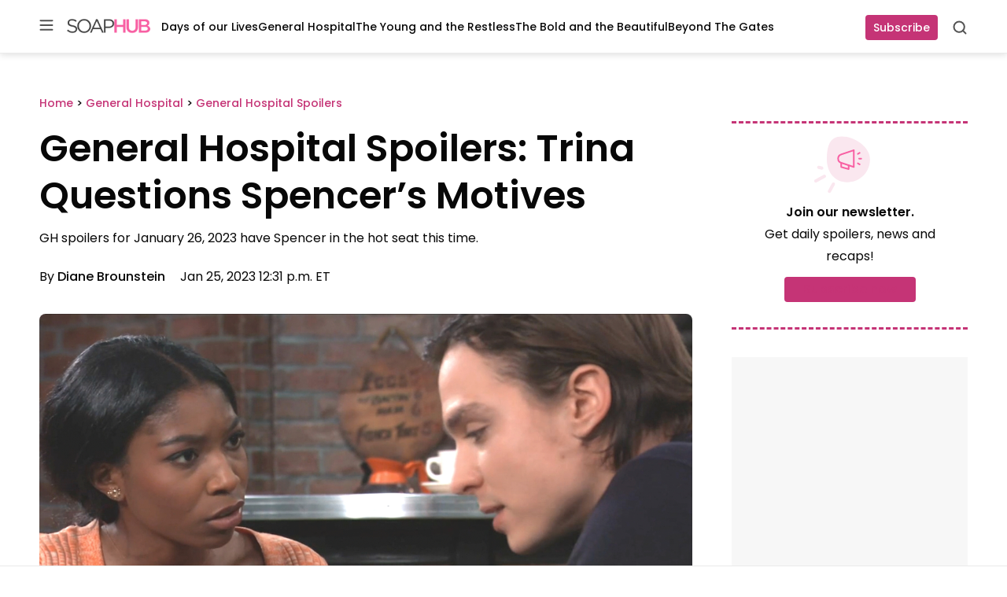

--- FILE ---
content_type: text/html; charset=UTF-8
request_url: https://soaphub.com/general-hospital/spoilers-gh/general-hospital-spoilers-trina-questions-spencers-motives/
body_size: 55722
content:
<!doctype html>
<html lang="en-US" class="no-js">
<head>
	<meta charset="UTF-8">
	<meta name="viewport" content="width=device-width, initial-scale=1, minimum-scale=1">
	<link rel="profile" href="http://gmpg.org/xfn/11">

			<script async src="data:text/javascript,document.documentElement.classList.remove%28%22no-js%22%29%3B"></script>
			<meta name='robots' content='index, follow, max-image-preview:large, max-snippet:-1, max-video-preview:-1' />
	<style></style>
	
	<!-- This site is optimized with the Yoast SEO Premium plugin v23.3 (Yoast SEO v25.8) - https://yoast.com/wordpress/plugins/seo/ -->
	<title>General Hospital Spoilers: Trina Questions Spencer’s Motives</title><link rel="preload" data-rocket-preload as="font" href="https://fonts.gstatic.com/s/poppins/v22/pxiGyp8kv8JHgFVrJJLucHtA.woff2" crossorigin><link rel="preload" data-rocket-preload as="font" href="https://fonts.gstatic.com/s/poppins/v22/pxiEyp8kv8JHgFVrJJfecg.woff2" crossorigin><link rel="preload" data-rocket-preload as="font" href="https://fonts.gstatic.com/s/poppins/v22/pxiByp8kv8JHgFVrLGT9Z1xlFQ.woff2" crossorigin><link rel="preload" data-rocket-preload as="font" href="https://fonts.gstatic.com/s/poppins/v22/pxiByp8kv8JHgFVrLEj6Z1xlFQ.woff2" crossorigin><link rel="preload" data-rocket-preload as="font" href="https://soaphub.com/wp-content/themes/ldm-theme/assets/fonts/poppins-v20-latin-regular.woff2" crossorigin><link rel="preload" data-rocket-preload as="font" href="https://soaphub.com/wp-content/themes/ldm-theme/assets/fonts/poppins-v20-latin-600.woff2" crossorigin><style id="wpr-usedcss">.slick-slider{position:relative;display:block;box-sizing:border-box;-webkit-user-select:none;-moz-user-select:none;-ms-user-select:none;user-select:none;-webkit-touch-callout:none;-khtml-user-select:none;-ms-touch-action:pan-y;touch-action:pan-y;-webkit-tap-highlight-color:transparent}.slick-list{position:relative;display:block;overflow:hidden;margin:0;padding:0}.slick-list:focus{outline:0}.slick-slider .slick-list,.slick-slider .slick-track{-webkit-transform:translate3d(0,0,0);-moz-transform:translate3d(0,0,0);-ms-transform:translate3d(0,0,0);-o-transform:translate3d(0,0,0);transform:translate3d(0,0,0)}.slick-track{position:relative;top:0;left:0;display:block;margin-left:auto;margin-right:auto}.slick-track:after,.slick-track:before{display:table;content:''}.slick-track:after{clear:both}.slick-loading .slick-track{visibility:hidden}.slick-slide{display:none;float:left;height:100%;min-height:1px}.slick-slide img{display:block}.slick-slide.slick-loading img{display:none}.slick-initialized .slick-slide{display:block}.slick-loading .slick-slide{visibility:hidden}.slick-vertical .slick-slide{display:block;height:auto;border:1px solid transparent}.slick-arrow.slick-hidden{display:none}.slick-loading .slick-list{background:url('https://soaphub.com/wp-content/plugins/algori-image-video-slider/dist/slick/ajax-loader.gif') center center no-repeat #fff}.slick-next,.slick-prev{font-size:0;line-height:0;position:absolute;top:50%;display:block;width:20px;height:20px;padding:0;-webkit-transform:translate(0,-50%);-ms-transform:translate(0,-50%);transform:translate(0,-50%);cursor:pointer;color:transparent;border:none;outline:0;background:0 0}.slick-next:focus,.slick-next:hover,.slick-prev:focus,.slick-prev:hover{color:transparent;outline:0;background:0 0}.slick-next:focus:before,.slick-next:hover:before,.slick-prev:focus:before,.slick-prev:hover:before{opacity:1}.slick-next.slick-disabled:before,.slick-prev.slick-disabled:before{opacity:.25}.slick-next:before,.slick-prev:before{font-family:slick;font-size:20px;line-height:1;opacity:.75;color:#000;-webkit-font-smoothing:antialiased;-moz-osx-font-smoothing:grayscale}.slick-prev{left:-25px}.slick-prev:before{content:'←'}.slick-next{right:-25px}.slick-next:before{content:'→'}.slick-dotted.slick-slider{margin-bottom:30px}.slick-dots{position:absolute;bottom:-25px;display:block;width:100%;padding:0;margin:0;list-style:none;text-align:center}.slick-dots li{position:relative;display:inline-block;width:20px;height:20px;margin:0 5px;padding:0;cursor:pointer}.slick-dots li button{font-size:0;line-height:0;display:block;width:20px;height:20px;padding:5px;cursor:pointer;color:transparent;border:0;outline:0;background:0 0}.slick-dots li button:focus,.slick-dots li button:hover{outline:0}.slick-dots li button:focus:before,.slick-dots li button:hover:before{opacity:1}.slick-dots li button:before{font-family:slick;font-size:6px;line-height:20px;position:absolute;top:0;left:0;width:20px;height:20px;content:'•';text-align:center;opacity:.25;color:#000;-webkit-font-smoothing:antialiased;-moz-osx-font-smoothing:grayscale}.slick-dots li.slick-active button:before{opacity:.75;color:#000}:root{--wp-admin-theme-color:#007cba;--wp-admin-theme-color--rgb:0,124,186;--wp-admin-theme-color-darker-10:#006ba1;--wp-admin-theme-color-darker-10--rgb:0,107,161;--wp-admin-theme-color-darker-20:#005a87;--wp-admin-theme-color-darker-20--rgb:0,90,135;--wp-admin-border-width-focus:2px;--wp-block-synced-color:#7a00df;--wp-block-synced-color--rgb:122,0,223;--wp-bound-block-color:var(--wp-block-synced-color)}@media (min-resolution:192dpi){:root{--wp-admin-border-width-focus:1.5px}}.wp-element-button{cursor:pointer}:root{--wp--preset--font-size--normal:16px;--wp--preset--font-size--huge:42px}.screen-reader-text{border:0;clip:rect(1px,1px,1px,1px);clip-path:inset(50%);height:1px;margin:-1px;overflow:hidden;padding:0;position:absolute;width:1px;word-wrap:normal!important}.screen-reader-text:focus{background-color:#ddd;clip:auto!important;clip-path:none;color:#444;display:block;font-size:1em;height:auto;left:5px;line-height:normal;padding:15px 23px 14px;text-decoration:none;top:5px;width:auto;z-index:100000}html :where(.has-border-color){border-style:solid}html :where([style*=border-top-color]){border-top-style:solid}html :where([style*=border-right-color]){border-right-style:solid}html :where([style*=border-bottom-color]){border-bottom-style:solid}html :where([style*=border-left-color]){border-left-style:solid}html :where([style*=border-width]){border-style:solid}html :where([style*=border-top-width]){border-top-style:solid}html :where([style*=border-right-width]){border-right-style:solid}html :where([style*=border-bottom-width]){border-bottom-style:solid}html :where([style*=border-left-width]){border-left-style:solid}html :where(img[class*=wp-image-]){height:auto;max-width:100%}:where(figure){margin:0 0 1em}html :where(.is-position-sticky){--wp-admin--admin-bar--position-offset:var(--wp-admin--admin-bar--height,0px)}img[data-dominant-color]:not(.has-transparency){background-color:var(--dominant-color)}@font-face{font-family:Poppins;font-style:italic;font-weight:400;font-display:swap;src:url(https://fonts.gstatic.com/s/poppins/v22/pxiGyp8kv8JHgFVrJJLucHtA.woff2) format('woff2');unicode-range:U+0000-00FF,U+0131,U+0152-0153,U+02BB-02BC,U+02C6,U+02DA,U+02DC,U+0304,U+0308,U+0329,U+2000-206F,U+20AC,U+2122,U+2191,U+2193,U+2212,U+2215,U+FEFF,U+FFFD}@font-face{font-family:Poppins;font-style:normal;font-weight:400;font-display:swap;src:url(https://fonts.gstatic.com/s/poppins/v22/pxiEyp8kv8JHgFVrJJfecg.woff2) format('woff2');unicode-range:U+0000-00FF,U+0131,U+0152-0153,U+02BB-02BC,U+02C6,U+02DA,U+02DC,U+0304,U+0308,U+0329,U+2000-206F,U+20AC,U+2122,U+2191,U+2193,U+2212,U+2215,U+FEFF,U+FFFD}@font-face{font-family:Poppins;font-style:normal;font-weight:500;font-display:swap;src:url(https://fonts.gstatic.com/s/poppins/v22/pxiByp8kv8JHgFVrLGT9Z1xlFQ.woff2) format('woff2');unicode-range:U+0000-00FF,U+0131,U+0152-0153,U+02BB-02BC,U+02C6,U+02DA,U+02DC,U+0304,U+0308,U+0329,U+2000-206F,U+20AC,U+2122,U+2191,U+2193,U+2212,U+2215,U+FEFF,U+FFFD}@font-face{font-family:Poppins;font-style:normal;font-weight:600;font-display:swap;src:url(https://fonts.gstatic.com/s/poppins/v22/pxiByp8kv8JHgFVrLEj6Z1xlFQ.woff2) format('woff2');unicode-range:U+0000-00FF,U+0131,U+0152-0153,U+02BB-02BC,U+02C6,U+02DA,U+02DC,U+0304,U+0308,U+0329,U+2000-206F,U+20AC,U+2122,U+2191,U+2193,U+2212,U+2215,U+FEFF,U+FFFD}.sh-sh_belowpost,.widget>[class*=sh-sh_sidebar],[class*=sh-sh_inpost]{display:flex;flex-direction:column;align-items:center;justify-items:center;place-items:center;background-color:#f7f7f7;padding:0;margin:0 auto var(--block-gap)}.sh-sh_belowpost>div,.widget>[class*=sh-sh_sidebar]>div,[class*=sh-sh_inpost]>div{position:sticky;top:var(--header-sticky--height,0);margin-bottom:0!important;max-width:100%;overflow:hidden}.sh-sh_belowpost>div:first-child,.widget>[class*=sh-sh_sidebar]>div:first-child,[class*=sh-sh_inpost]>div:first-child{margin-top:0!important}[class*=sh-sh_inpost]{min-height:405px}@media (min-width:768px){[class*=sh-sh_inpost]{min-height:505px}h1{font-size:var(--font-size--gigantic)}}.widget>[class*=sh-sh_sidebar]{min-height:625px}.c-button{color:#fff;background-color:var(--color--primary);transition:background-color .1s linear;min-width:90px;min-height:32px;border-radius:4px;display:inline-flex;flex-direction:row;justify-content:center;align-items:center;text-decoration:none;font-size:var(--font-size--tiny);font-weight:var(--font-weight--medium);line-height:var(--line-height--tiny);border:none;padding-right:10px;padding-left:10px}.c-button:focus,.c-button:hover{color:#fff;background-color:var(--color--tertiary)}@font-face{font-display:swap;font-family:Poppins;font-style:normal;font-weight:400;src:local("Poppins"),url(https://soaphub.com/wp-content/themes/ldm-theme/assets/fonts/poppins-v20-latin-regular.woff2) format("woff2"),url(https://soaphub.com/wp-content/themes/ldm-theme/assets/fonts/poppins-v20-latin-regular.woff) format("woff")}@font-face{font-display:swap;font-family:Poppins;font-style:normal;font-weight:600;src:local("Poppins"),url(https://soaphub.com/wp-content/themes/ldm-theme/assets/fonts/poppins-v20-latin-600.woff2) format("woff2"),url(https://soaphub.com/wp-content/themes/ldm-theme/assets/fonts/poppins-v20-latin-600.woff) format("woff")}body{font-family:var(--font-family--primary)}h1{margin-bottom:25px;font-weight:var(--font-weight--semibold)}h2{font-weight:var(--font-weight--semibold)}h3{margin-bottom:18px;font-weight:var(--font-weight--semibold)}h5{margin-bottom:18px;font-weight:var(--font-weight--semibold)}h6{margin-bottom:18px;font-weight:var(--font-weight--semibold)}figure.wp-block-table{padding-top:5px}figure.wp-block-table td{border:2px solid var(--color--quinary);border-top:0;border-right:0;border-left:0;font-size:var(--font-size--small);padding:18px 24px}figure.wp-block-table tr:last-child td{border:none}ol,ul{margin-top:0}ol+.wp-block-table,ol+h2,ol+h3,ol+h5,ol+h6,ul+.wp-block-table,ul+h2,ul+h3,ul+h5,ul+h6{margin-top:20px}@media (min-width:768px){h2{font-size:var(--font-size--huge)}h3{font-size:var(--font-size--large)}h5{font-size:var(--font-size--small)}h6{font-size:var(--font-size--tiny)}ol+.wp-block-table,ol+h2,ol+h3,ol+h5,ol+h6,ul+.wp-block-table,ul+h2,ul+h3,ul+h5,ul+h6{margin-top:40px}}li:not(.menu-item){line-height:1.75}p{line-height:var(--line-height--large)}@media (max-width:767px){p{font-size:var(--font-size--small)}}p+.wp-block-table,p+h2,p+h3,p+h5,p+h6{margin-top:25px}a{font-weight:500;color:var(--color--primary)}a:focus,a:hover{color:var(--color--text-primary)}*,::after,::before{box-sizing:border-box}html{scroll-padding-top:calc(var(--wp-admin--admin-bar--height,0px) + var(--header-sticky--height,0));overflow-y:scroll}html:focus-within{scroll-behavior:smooth}@media screen and (prefers-reduced-motion:reduce){html{scroll-behavior:auto}}@media screen and (max-width:600px){html :where(.is-position-sticky){--wp-admin--admin-bar--position-offset:0px}#wpadminbar{position:fixed}}body{-moz-osx-font-smoothing:grayscale;-webkit-font-smoothing:antialiased;margin:0}button,input,select,textarea{font:inherit}input[type=search]::-webkit-search-decoration{display:none}@media (prefers-reduced-motion:reduce){*,::after,::before{animation-duration:0s!important;animation-iteration-count:1!important;transition-duration:0s!important}}h1,h2,h3,h5,h6,p{margin-top:0;padding:0;border:0;vertical-align:baseline}ol,ul{padding-left:28px}button{cursor:pointer}img{display:block;max-width:100%;height:auto}.gutter{padding:45px 20px}.gutter .gutter{padding:35px 0}.gutter .side-gutter{padding:0}.side-gutter{padding:0 20px}.side-gutter .gutter{padding:35px 0}.side-gutter .side-gutter{padding:0}body{color:var(--color--text-primary);background-color:var(--color--background)}a{color:var(--color--primary);transition:.3s color ease-in-out}a,a:not(.wp-element-button){text-decoration:none}.container,.ldm-container{margin:0 auto;max-width:var(--content-size);width:100%}.flex-grid-inner{display:flex}.ldm-article-inner{display:flex;flex-direction:column;grid-gap:var(--block-gap);gap:var(--block-gap)}.product-roundup .ldm-article-inner{max-width:900px}.product-roundup .ldm-article-inner .ldm-sidebar{display:none}.ldm-article-inner>*{min-width:0}.ldm-content-section{border-bottom:4px solid var(--color--senary);margin-bottom:50px;padding-bottom:50px;position:relative;z-index:2}@media (min-width:768px){p+.wp-block-table,p+h2,p+h3,p+h5,p+h6{margin-top:38px}.ldm-content-section{margin-bottom:0}}@media (min-width:1024px){.ldm-article-inner{display:grid;grid-template-columns:minmax(550px,1fr) minmax(271px,300px);grid-gap:50px;gap:50px}.product-roundup .ldm-article-inner{grid-template-columns:minmax(550px,1fr)}.ldm-content-section{border-bottom:none;margin-bottom:0;padding-bottom:0}}.entry-social-activity-wrapper{display:flex;justify-content:space-between;align-items:center;margin-bottom:22px;height:38px}.entry-social-activity-wrapper .sd-content ul li{display:inline-block}figure.wp-block-table{padding-top:25px;padding-bottom:25px;padding-left:20px;padding-right:20px}.gutter figure.wp-block-table,.side-gutter figure.wp-block-table{padding-left:0;padding-right:0}figure.wp-block-table table{margin:0 auto;max-width:var(--content-size);width:100%}.screen-reader-text,.sharing-screen-reader-text{clip:rect(1px,1px,1px,1px);position:absolute;height:1px;width:1px;overflow:hidden}figure{max-width:100%}.sh-sh_belowpost{display:block;min-height:250px}.sh-sticky-adhesions{position:sticky;bottom:0;left:0;z-index:10899;display:block;width:100%;background-color:rgba(255,255,255,.7);border-top:1px solid #eaeaea}.sh-sticky-adhesions button[id*=close]{display:block;font-size:17px;color:rgba(0,0,0,.5);background-color:rgba(255,255,255,.9);position:absolute;top:1px;right:0;width:20px;height:20px;border:none;cursor:pointer}@media (min-width:992px){.sh-sticky-adhesions button[id*=close]{width:30px;height:30px}}.single .entry-title{font-size:var(--font-size--huge);line-height:var(--line-height--small);margin-bottom:15px}@media (min-width:768px){.entry-social-activity-wrapper{margin-bottom:38px}figure.wp-block-table{padding-top:45px;padding-bottom:45px}.sh-sh_belowpost{min-height:450px}.single .entry-title{font-size:var(--font-size--gigantic)}}.c-entry__taxonomies{font-size:var(--wp--preset--font-size--tiny);font-weight:var(--font-weight--medium);margin-bottom:25px}.single .entry-header .c-entry__taxonomies{margin-bottom:16px}.single .entry-header .c-entry__taxonomies a{line-height:var(--line-height--large);font-size:var(--font-size--tiny)}.c-entry__featured-image{margin-bottom:32px}.c-entry__featured-image .post-thumbnail{aspect-ratio:845/478}.c-entry__featured-image .post-thumbnail img{object-fit:cover;width:100%;height:100%}.post-thumbnail--caption{font-size:var(--font-size--micro);color:var(--color--tertiary)}@media (max-width:767px){.c-entry__featured-image .post-thumbnail{width:calc(100% + 40px);margin-left:-20px;margin-right:-20px;margin-bottom:16px}.c-entry__featured-image .post-thumbnail img{border-radius:0!important}.post-thumbnail--caption{padding-left:20px;padding-right:20px}.entry-header .entry-excerpt{font-size:var(--font-size--small)}}.c-excerpt__toggle{color:var(--color--text-primary);font-size:var(--font-size--tiny);line-height:var(--line-height--small);color:var(--color--tertiary);display:none}.c-excerpt__toggle:focus,.c-excerpt__toggle:hover{color:var(--color--primary)}.search header.page-header{margin-bottom:32px;max-width:848px}.c-search-cta__toggle{background:0 0;border:none;position:relative;cursor:pointer;width:20px;height:20px;padding:0}.c-search-cta__toggle svg{position:absolute;top:0;left:0;width:100%;height:100%}.c-search-cta__toggle .c-search-cta__close{opacity:0;transition:opacity .3}.c-search-cta__toggle[aria-expanded=true] .c-search-cta__search{opacity:0}.c-search-cta__toggle[aria-expanded=true] .c-search-cta__close{opacity:1}.c-search-form{display:flex;flex-wrap:wrap;width:100%;align-items:center}.c-search-form>h3{font-size:var(--font-size--large);line-height:var(--line-height--small);width:100%}.c-search-form__label{flex:1}.c-search-form__field{height:60px;border:1px solid var(--color--quinary);box-shadow:inset 0 1px 3px rgba(0,0,0,.16);border-radius:4px;width:100%;padding-left:50px;padding-right:15px;background-image:url(https://soaphub.com/wp-content/themes/ldm-theme/assets/svg/search-field.svg);background-repeat:no-repeat;background-position:15px center;font-size:var(--font-size--small);line-height:var(--line-height--medium)}@media (max-width:900px){.c-search-form>h3{font-size:var(--font-size--medium)}.c-search-form__field{height:56px}}.c-search-form__submit{height:58px;min-width:105px;margin-left:12px;border-radius:4px;border:none;font-size:var(--font-size--small);line-height:var(--line-height--tiny);font-weight:var(--font-weight--medium);color:#fff;background-color:var(--color--primary);transition:background-color .1s linear}.c-search-form__submit:focus,.c-search-form__submit:hover{color:#fff;background-color:var(--color--tertiary)}#comment{border:1px solid var(--color--quaternary);border-radius:4px;width:100%;box-shadow:inset 0 1px 3px rgba(0,0,0,.16)}.comment-icon{display:flex;color:var(--color--tertiary)}.comment-icon svg{margin-right:8px}.entry-header{margin-bottom:35px}.entry-header .entry-title{margin-bottom:10px}.entry-header .entry-excerpt{line-height:var(--line-height--large)}.entry-header .entry-meta{margin-top:14px;font-size:var(--font-size--small)}@media (min-width:768px){.search header.page-header{margin-bottom:48px}.entry-header .entry-meta{margin-top:22px}}.entry-header .entry-meta a{color:var(--color--text-primary)}.entry-header .entry-meta a:focus,.entry-header .entry-meta a:hover{color:var(--color--primary)}.entry-header .entry-meta .author.vcard{font-weight:var(--font-weight--semibold);margin-right:15px}.entry-taxonomies a{color:var(--color--text-primary);background-color:var(--color--senary);padding:5px 12px;font-size:var(--font-size--tiny);margin-right:10px;margin-bottom:10px;display:inline-block}.entry-taxonomies a:focus,.entry-taxonomies a:hover{color:var(--color--primary)}.entry-taxonomies-header{margin-bottom:32px}.entry-taxonomies-header-text{font-weight:var(--font-weight--semibold);font-size:var(--font-size--normal);line-height:var(--line-height--medium);text-transform:uppercase}.entry-footer{margin-bottom:28px}.entry-footer .entry-actions{margin-top:5px}.entry-footer .entry-taxonomies-header{margin-bottom:22px}.flex-cards{display:flex;flex-wrap:wrap;grid-gap:30px;gap:30px}.center-flyout,.center-flyout-backdrop,.flyout-backdrop,.flyout-top,.left-flyout{visibility:hidden}.ldm-newsletter-promo-section .wp-block-columns{margin-bottom:0!important;grid-gap:4px;gap:4px}@media (max-width:900px){.c-search-form__submit{height:48px}.c-search-form__submit{width:100%;margin-left:0;margin-top:12px}.ldm-newsletter-promo-section .wp-block-columns{justify-content:center}.ldm-newsletter-promo-section .wp-block-column{text-align:center}.ldm-newsletter-promo-section .newsletter-arrow{display:none}.ldm-newsletter-promo-section .wp-block-buttons{justify-content:center!important;margin-bottom:18px}.wp-block-column .newsletter-promo-title{font-size:var(--font-size--normal)!important;line-height:var(--line-height--medium);max-width:215px;margin-left:auto;margin-right:auto}}.ldm-newsletter-promo-inner{border-top:3px dashed var(--wp--preset--color--primary);border-bottom:3px dashed var(--wp--preset--color--primary);padding:14px 0;display:flex;flex-direction:column;align-items:center}.newsletter-promo-image-box{margin-bottom:4px!important}.newsletter-promo-text-box{max-width:460px}.wp-block-column .newsletter-promo-title{font-weight:var(--font-weight--regular);margin-bottom:18px}.wp-block-column .newsletter-promo-title strong{margin-bottom:10px}.wp-block-column .newsletter-promo-title svg{margin-left:8px}@media (min-width:901px){.ldm-newsletter-promo-inner{flex-direction:row;padding:24px 0}.newsletter-promo-image-box{margin-right:24px!important;margin-bottom:0!important}.newsletter-promo-image-box svg{position:relative;left:-32px}.wp-block-column .newsletter-promo-title{margin-bottom:0;flex-direction:row}.wp-block-column .newsletter-promo-title strong{margin-bottom:0}.newsletter-button-box{margin-left:auto!important}}.newsletter-button-box .cta-button{cursor:pointer}@media (max-width:900px){.wp-block-column .newsletter-promo-title svg{display:none}.newsletter-button-box .cta-button{font-size:var(--font-size--tiny)!important;min-height:42px;min-width:86px}}.newsletter-button-box .cta-button a{margin-right:0;padding:10px;font-weight:var(--font-weight--medium);min-width:167px;transition:background-color .1s linear;display:flex;align-items:center;justify-content:center}.newsletter-button-box .cta-button a:hover{background-color:var(--color--tertiary)!important}@media (max-width:900px){.newsletter-button-box .cta-button a{font-size:var(--font-size--tiny)!important;min-height:42px;min-width:86px}}.newsletter-button-box .cta-button:hover a{background-color:var(--color--tertiary)!important}.ldm-sidebar-newsletter-vertical .ldm-newsletter-promo-inner{flex-direction:column;padding-top:12px;padding-bottom:32px}.ldm-sidebar-newsletter-vertical .newsletter-promo-image-box{text-align:center;margin-right:0!important}.ldm-sidebar-newsletter-vertical .newsletter-promo-image-box svg{left:-10px}.ldm-sidebar-newsletter-vertical .newsletter-promo-content-box{display:flex;justify-content:center;text-align:center}.ldm-sidebar-newsletter-vertical .newsletter-promo-content-box>.wp-block-columns{width:100%}.ldm-sidebar-newsletter-vertical .newsletter-promo-text-box{margin:0 auto}.ldm-sidebar-newsletter-vertical .newsletter-promo-title{align-items:center;display:flex;flex-direction:column;font-size:var(--font-size--tiny);margin-bottom:12px;line-height:var(--line-height--large)}.ldm-sidebar-newsletter-vertical .newsletter-promo-title strong{margin-bottom:4px;font-size:var(--font-size--normal);line-height:var(--line-height--medium)}.ldm-sidebar-newsletter-vertical .newsletter-promo-title svg{display:none}.ldm-sidebar-newsletter-vertical .newsletter-arrow{display:none}.ldm-sidebar-newsletter-vertical .newsletter-button-box{margin:0}.ldm-sidebar-newsletter-vertical .newsletter-button-box .wp-block-buttons{justify-content:center}.ldm-sidebar-newsletter-vertical .newsletter-button-box .cta-button a{height:32px;width:132px;font-size:var(--font-size--tiny);line-height:var(--line-height--tiny)}.ldm-sidebar .wp-block-ldm-subscribe:not(.ldm-sidebar-newsletter-vertical) .newsletter-promo-image-box{flex-basis:10%!important}.ldm-sidebar .wp-block-ldm-subscribe:not(.ldm-sidebar-newsletter-vertical) .newsletter-promo-content-box{flex-basis:75%!important}.ldm-sidebar .wp-block-ldm-subscribe:not(.ldm-sidebar-newsletter-vertical) .newsletter-arrow{display:none}.ldm-sidebar .wp-block-ldm-subscribe:not(.ldm-sidebar-newsletter-vertical) .newsletter-promo-title{font-size:var(--font-size--tiny)!important;flex-direction:column;align-items:flex-start;margin-bottom:0}.ldm-sidebar .wp-block-ldm-subscribe:not(.ldm-sidebar-newsletter-vertical) .newsletter-promo-title strong{font-size:var(--font-size--small);margin-bottom:5px}.ldm-sidebar .wp-block-ldm-subscribe:not(.ldm-sidebar-newsletter-vertical) .newsletter-button-box{display:none}.ldm-social-icons .sd-title{display:none!important}.sd-button.share-icon{background:var(--color--senary)!important;padding:9px!important;margin-right:12px;max-width:36px!important}.sd-button.share-icon::before{color:var(--color--text-primary)}.sharedaddy{height:100%}.sharedaddy>.sd-sharing{margin-bottom:0}.sharedaddy .sd-content ul li{margin:0}.sharedaddy .share-facebook a::before{content:""!important;background-image:url(https://soaphub.com/wp-content/themes/ldm-theme/assets/svg/fb-icon.svg);height:18px;width:18px;background-size:cover;background-repeat:no-repeat}.sharedaddy .share-email a::before{content:""!important;background-image:url(https://soaphub.com/wp-content/themes/ldm-theme/assets/svg/mail-icon.svg);height:18px;width:18px;background-size:cover;background-repeat:no-repeat}.relnew-inner{display:block}@media (min-width:768px){.relnew-inner{align-items:center;display:flex}}.relnew-inner h3{color:var(--color--text-primary)}.relnew-inner h3:focus,.relnew-inner h3:hover{color:var(--color--primary)}.toc-select-wrapper{position:sticky;top:-1px;height:90px;z-index:999999999}body article .product-info__context-title,body article h2{scroll-margin-top:60px}body .toc-select-wrapper.toc-sticky{padding-top:51px}body.admin-bar article h2{scroll-margin-top:105px}body.admin-bar .toc-select-wrapper.toc-sticky{padding-top:96px}.single .c-entry__featured-image .post-thumbnail{aspect-ratio:100/50}.single .c-entry__featured-image .post-thumbnail img{border-radius:8px}.c-entry__featured-image .post-thumbnail img{border-radius:4px}.wp-block-top-posts h2,.wp-block-top-posts h3{margin:0}.wp-block-top-posts .c-entry__title a{font-weight:var(--font-weight--semibold);line-height:var(--line-height--medium);color:var(--color--text-primary)}.wp-block-top-posts .c-entry__title a:focus,.wp-block-top-posts .c-entry__title a:hover{color:var(--color--primary)}.wp-block-top-posts .wp-block-column{position:relative}.wp-block-top-posts .wp-block-columns{margin-bottom:0}.wp-block-top-posts .wp-block-top-posts-header-icon{display:none;position:relative}.wp-block-top-posts .wp-block-top-posts-header-icon svg{position:absolute;z-index:-1;left:-40px;top:-25px}.wp-block-top-posts .wp-block-top-posts-header-icon--sidebar{display:none}.wp-block-top-posts .wp-block-top-posts-header{width:190px}.wp-block-top-posts .wp-block-top-posts-header .wp-top-posts-subtitle{color:var(--color--primary);font-size:var(--font-size--tiny);font-weight:var(--font-weight--semibold);margin-bottom:1px;text-transform:uppercase}@media (min-width:768px){.wp-block-top-posts .wp-block-top-posts-header .wp-top-posts-subtitle{margin-bottom:8px;font-size:var(--font-size--small)}}.wp-block-top-posts .wp-block-top-posts-header .wp-top-posts-title{align-items:center;color:var(--color--text-primary);display:flex;font-size:var(--font-size--medium);font-weight:var(--font-weight--semibold)}.wp-block-top-posts .wp-block-top-posts-header .ldm-decorative-arrow{display:none;margin-left:6px}@media (max-width:767px){.wp-block-top-posts .wp-block-top-posts-header{margin-bottom:18px}.wp-block-top-posts .wp-block-top-posts-header .ldm-decorative-arrow svg{transform:rotate(90deg)}.wp-block-top-posts .ldm-content-section .wp-block-post-template{margin-left:-20px}}.wp-block-top-posts .wp-block-post{display:flex;flex-wrap:wrap}.wp-block-top-posts .wp-block-post>.wp-block-columns{border-right:1px solid var(--color--quinary);padding-left:20px;min-width:278px;display:flex}.wp-block-top-posts .wp-block-post:last-child .wp-block-columns{border-right:3px dashed #fff}.wp-block-top-posts .wp-block-post li .wp-block-columns{border-right:none}.wp-block-top-posts .wp-block-post>.wp-block-columns>.wp-block-column:nth-child(2){padding-top:10px;padding-right:25px}@media (min-width:782px){.wp-block-top-posts .wp-block-post>.wp-block-columns>.wp-block-column:first-child{flex-basis:9%}.wp-block-top-posts .wp-block-post>.wp-block-columns>.wp-block-column:nth-child(2){flex-basis:91%}}.wp-block-top-posts .wp-block-post .wp-block-post-category{color:var(--color--primary);margin-bottom:4px}.wp-block-top-posts .wp-block-post .wp-block-post-category a{font-size:var(--font-size--micro)}@media (min-width:768px){.wp-block-top-posts .wp-block-top-posts-header .wp-top-posts-title{font-size:var(--font-size--large)}.entry-content .wp-block-top-posts .its-slider{max-width:calc(100% - 190px)}.wp-block-top-posts .wp-block-post>.wp-block-columns{min-width:328px}.wp-block-top-posts .wp-block-post .wp-block-post-category{margin-bottom:8px}.wp-block-top-posts .wp-block-post .wp-block-post-category a{font-size:var(--font-size--tiny)}}.wp-block-top-posts .wp-block-post .c-entry__taxonomies{margin-bottom:0}.wp-block-top-posts .wp-block-post .wp-block-post-title{font-size:var(--font-size--small);font-weight:var(--font-weight--semibold);line-height:var(--line-height--small);margin-bottom:0}.wp-block-top-posts .wp-block-column-number{margin-right:20px}.wp-block-top-posts .wp-block-post-number{color:var(--wp--preset--color--secondary);font-size:var(--font-size--huge);font-weight:700;flex-basis:100%;line-height:1}@media (min-width:768px){.wp-block-top-posts .wp-block-post .wp-block-post-title{font-size:var(--font-size--normal)}.wp-block-top-posts .wp-block-column-number{margin-right:25px}.wp-block-top-posts .wp-block-post-number{font-size:var(--font-size--gigantic)}}.wp-block-top-posts .c-entry__buttons{position:absolute;top:-75px;right:0}.wp-block-top-posts .c-entry__button.c-entry__button--next,.wp-block-top-posts .c-entry__button.c-entry__button--prev{width:32px}:not(.ldm-sidebar) .is-list-top-style .wp-block-post>.wp-block-columns{flex-wrap:nowrap!important}:not(.ldm-sidebar) .is-list-top-style .wp-block-post>.wp-block-columns>.wp-block-column:nth-child(2){flex-basis:88%!important;padding-right:22px;padding-top:0}@media (max-width:1023px){:not(.ldm-sidebar) .is-list-top-style .wp-block-post>.wp-block-columns>.wp-block-column:nth-child(2){padding-right:25px}}:not(.ldm-sidebar) .is-list-top-style .ldm-container-inner{padding-top:50px;border-top:4px solid var(--color--senary);border-bottom:4px solid var(--color--senary);padding-bottom:30px}:not(.ldm-sidebar) .is-list-top-style .wp-block-top-posts-header-icon{display:none}:not(.ldm-sidebar) .is-list-top-style .wp-top-posts-subtitle{line-height:var(--line-height--medium);font-size:var(--font-size--tiny);margin-bottom:0}@media (min-width:768px){:not(.ldm-sidebar) .is-list-top-style .wp-top-posts-subtitle{font-size:var(--font-size--small)}}:not(.ldm-sidebar) .is-list-top-style .ldm-decorative-arrow{display:none}:not(.ldm-sidebar) .is-list-top-style .wp-block-columns:not(.is-not-stacked-on-mobile)>.wp-block-column.wp-block-column-number{flex-basis:18%!important}:not(.ldm-sidebar) .is-list-top-style .wp-block-column-number{order:2;margin-right:0}:not(.ldm-sidebar) .is-list-top-style .wp-block-post-number{color:var(--color--quinary);position:relative;top:8px;font-size:var(--font-size--huge)}:not(.ldm-sidebar) .is-list-top-style .wp-block-post-category{margin-bottom:6px}:not(.ldm-sidebar) .is-list-top-style .wp-block-post-category a{line-height:var(--line-height--medium)}@media (min-width:768px){:not(.ldm-sidebar) .is-list-top-style .wp-block-post-number{font-size:var(--font-size--gigantic)}:not(.ldm-sidebar) .is-list-top-style .wp-block-post-category a{line-height:var(--line-height--large)}}:not(.ldm-sidebar) .is-list-top-style .wp-block-post-title a{font-weight:var(--font-weight--semibold);line-height:var(--line-height--medium)}:not(.ldm-sidebar) .is-list-top-style .c-entry__date{margin-top:3px;font-size:var(--font-size--micro)}:not(.ldm-sidebar) .is-list-top-style .c-entry__buttons{top:-70px}.ldm-sidebar .is-list-top-style .wp-block-top-posts{border-bottom:4px solid var(--color--senary)}.ldm-sidebar .is-list-top-style .wp-block-top-posts-header-icon{display:none}.ldm-sidebar .is-list-top-style .ldm-container-inner{flex-wrap:wrap!important;border-bottom:none;border-top:none;padding-top:0}.ldm-sidebar .is-list-top-style .flex-grid-inner{flex-direction:column}.ldm-sidebar .is-list-top-style .wp-block-column .wp-block-post-template{padding-left:1px}.ldm-sidebar .is-list-top-style .wp-block-column:not(.its-slider) .wp-block-post-template{flex-direction:column;padding-left:0}.ldm-sidebar .is-list-top-style .wp-block-top-posts .wp-block-top-posts-header{width:100%;display:flex;justify-content:space-between}.ldm-sidebar .is-list-top-style .ldm-decorative-arrow{display:none}.ldm-sidebar .is-list-top-style .wp-block-post .wp-block-post-title a{font-weight:600;line-height:var(--line-height--medium)}.ldm-sidebar .is-list-top-style .wp-block-post-category{margin-bottom:8px}.ldm-sidebar .is-list-top-style .c-entry__date{margin-top:0}.ldm-sidebar .is-list-top-style .wp-block-post .c-entry__taxonomies{font-size:var(--font-size--micro);line-height:var(--line-height--medium)}@media (min-width:768px){:not(.ldm-sidebar) .is-list-top-style .c-entry__date{font-size:var(--font-size--tiny)}:not(.ldm-sidebar) .is-list-top-style .c-entry__buttons{top:-42px}.ldm-sidebar .is-list-top-style .wp-block-post .c-entry__taxonomies{font-size:var(--font-size--tiny);line-height:var(--line-height--large)}}.ldm-sidebar .is-list-top-style .wp-block-post>.wp-block-columns{padding-left:0;min-width:100%;border-right:none}.ldm-sidebar .list-top-section .wp-block-top-posts{margin-bottom:35px}.ldm-sidebar .list-top-section .wp-block-top-posts-header-icon--sidebar{display:block}.ldm-sidebar .list-top-section .wp-block-top-posts-header-content{margin-bottom:24px}.ldm-sidebar .list-top-section .wp-block-top-posts-header-content::after{height:2px;width:16px;background-color:var(--color--primary);display:block;content:""}.ldm-sidebar .list-top-section .wp-top-posts-subtitle{line-height:var(--line-height--medium);margin-bottom:0}.ldm-sidebar .list-top-section .wp-top-posts-title{line-height:var(--line-height--medium);font-size:var(--font-size--medium);text-transform:uppercase;margin-bottom:24px}.ldm-sidebar .list-top-section .wp-block-post:not(:last-child){margin-bottom:26px;padding-bottom:26px;border-bottom:1px solid var(--color--quinary)}.ldm-sidebar .list-top-section .wp-block-post>.wp-block-columns{flex-wrap:nowrap!important}.ldm-sidebar .list-top-section .wp-block-column.wp-block-column-number{margin-right:5px;flex-basis:9%!important}.ldm-sidebar .list-top-section .wp-block-column-number{order:2;margin-right:0;flex-basis:10%!important}.ldm-sidebar .list-top-section .wp-block-post-number{font-size:var(--font-size--gigantic)!important}.ldm-sidebar .list-top-section .wp-block-post>.wp-block-columns>.wp-block-column:nth-child(2){padding-top:0;padding-right:34px;flex-basis:90%!important}.ldm-sidebar .list-top-section .wp-block-post-category a{font-size:var(--font-size--tiny);line-height:var(--line-height--large)}.ldm-sidebar .list-top-section .wp-block-post-title{font-weight:var(--font-weight--semibold);font-size:var(--font-size--normal);line-height:var(--line-height--medium)}.is-list-top-style .wp-block-post-template{max-width:1060px}.is-list-top-style .wp-block-post-template{display:flex;flex-wrap:nowrap;justify-content:initial;overflow-x:scroll;scroll-snap-type:x mandatory;-ms-overflow-style:none;scrollbar-width:none;min-height:60px}.is-list-top-style .wp-block-post-template::-webkit-scrollbar{display:none}.wp-block-ldm-curated-content .c-entry__taxonomies{margin-top:0;margin-bottom:18px;color:var(--color--primary);font-size:var(--font-size--tiny)}.wp-block-ldm-curated-content .wp-block-post-title{margin-top:0;margin-bottom:16px}.wp-block-ldm-curated-content .wp-block-post-title a{color:var(--color--text-primary)}.wp-block-ldm-curated-content .wp-block-post-title a:focus,.wp-block-ldm-curated-content .wp-block-post-title a:hover{color:var(--color--primary)}.wp-block-ldm-curated-content .wp-block-post-date{font-size:var(--font-size--tiny);color:var(--color--tertiary)}.wp-block-ldm-curated-content .wp-block-columns{margin-bottom:0}.wp-block-ldm-curated-content .flex-grid-inner{width:100%}@media (max-width:767px){.wp-block-ldm-curated-content .flex-grid-inner{display:block}}.c-entry__button.c-entry__button--next::before,.c-entry__button.c-entry__button--prev::before{background-image:url(https://soaphub.com/wp-content/themes/ldm-theme/assets/svg/chevron-right.svg);background-repeat:no-repeat;background-size:9px 16px;content:"";display:block;height:1rem}.is-list-top-style .wp-block-post{scroll-snap-align:start}.c-entry__button.c-entry__button--next,.c-entry__button.c-entry__button--prev{background:#fff;width:32px;height:36px;border:none;cursor:pointer}.c-entry__button.c-entry__button--next:disabled::before,.c-entry__button.c-entry__button--prev:disabled::before{opacity:.2}.c-entry__button.c-entry__button--prev{border-radius:999px 0 0 999px}.c-entry__button.c-entry__button--prev::before{transform:scaleX(-1);background-position:center}.c-entry__button.c-entry__button--next{border-radius:0 999px 999px 0}.c-entry__button.c-entry__button--next::before{background-position:center}.is-list-top-style .ldm-container-inner{border-top:4px solid var(--color--senary);border-bottom:4px solid var(--color--senary);padding-top:45px;padding-bottom:30px}@media (min-width:768px){.wp-block-ldm-curated-content .flex-cards{justify-content:flex-end}.is-list-top-style .wp-block-post:nth-child(4n+1){grid-column:1}.is-list-top-style .wp-block-post:nth-child(4n+2){grid-column:2}.is-list-top-style .wp-block-post:nth-child(4n+3){grid-column:3}.is-list-top-style .wp-block-post:nth-child(4n){grid-column:4}.is-list-top-style .ldm-container-inner{padding-top:85px}}.product__gallery{width:100%}.product__gallery[class*=swiper-thumbs-]{display:none}.is-list-top-style .c-entry__date{display:none}.ldm-sidebar .list-top-section .wp-block-column-number{order:1}.ldm-sidebar .list-top-section .wp-block-post>.wp-block-columns>.wp-block-column .wp-block-post-category{margin-bottom:0;margin-top:10px}.ldm-sidebar .list-top-section .wp-block-post>.wp-block-columns>.wp-block-column:nth-child(2){order:2;padding-right:0}.ldm-sidebar .list-top-section .wp-block-post>.wp-block-columns>.wp-block-column.wp-block-column-number{flex-basis:16%!important}.sidebar-thumbnail{width:100%;aspect-ratio:16/9;object-fit:cover;border-radius:8px;margin-bottom:5px}.wp-block-related-content.gutter{padding-bottom:0;margin-bottom:0}.wp-block-related-content .wp-related-content-title{line-height:var(--line-height--medium);font-size:var(--font-size--medium);text-transform:uppercase;margin-bottom:24px}.wp-block-related-content .wp-block-post-template-related{display:grid;grid-template-columns:1fr;grid-gap:1rem;gap:1rem;margin:0;padding:0;list-style-type:none}.wp-block-related-content .wp-block-post-template-related .c-entry__taxonomies{margin-bottom:0}.wp-block-related-content .wp-block-post-template-related .featured-link{display:block;width:100%;aspect-ratio:16/9;background-color:rgba(0,0,0,.02);border-radius:8px;margin-bottom:8px}.wp-block-related-content .wp-block-post-template-related .wp-block-post-title{font-weight:var(--font-weight--semibold);font-size:var(--font-size--normal);line-height:var(--line-height--medium);margin-bottom:0}.wp-block-related-content .wp-block-post-template-related .wp-block-post-title a{font-weight:600;line-height:var(--line-height--medium);color:var(--color--text-primary);text-decoration:none}.wp-block-related-content .wp-block-post-template-related .wp-block-post-title a:hover{color:var(--color--primary)}@media (min-width:596px){.wp-block-related-content .wp-block-post-template-related{grid-template-columns:1fr 1fr}}#block-15{display:none}@media (min-width:1024px){.toc-select-wrapper{display:none}#block-15{display:block}}.author-header{text-align:center;border-bottom:4px solid var(--color--senary);padding-bottom:8px;margin-bottom:32px}@media (min-width:768px){.wp-block-related-content .wp-block-post-template-related{grid-template-columns:1fr 1fr 1fr}.author-header{padding-bottom:25px;margin-bottom:50px}}.author-header-inner{display:flex;flex-direction:column;align-items:center;max-width:780px;margin:0 auto;text-align:center}.author-image-box{height:96px;width:96px;margin-bottom:12px}@media (min-width:768px){.author-image-box{margin-bottom:24px}}.author-image-box img{object-fit:cover;height:100%;width:100%;border-radius:999px}.author-title{margin-bottom:12px;font-size:var(--font-size--large)}@media (min-width:768px){.author-title{margin-bottom:20px;font-size:var(--font-size--huge)}}.author-info-box{display:flex;margin-bottom:22px}.author-info-text{display:flex;align-items:center;padding:0 10px;font-size:var(--font-size--tiny);line-height:var(--line-height--large)}.author-info-text svg{margin-right:8px}.author-description{text-align:center}.ldm-content-section .author-header{padding-bottom:30px}.ldm-content-section .author-header .author-header-inner{margin:0;text-align:left;flex-direction:row}.ldm-content-section .author-header .author-image-box{height:64px;width:64px;margin-right:16px;margin-bottom:0}.ldm-content-section .author-header .author-title{color:var(--color--text-primary);margin-bottom:0;font-size:var(--font-size--normal);line-height:var(--line-height--medium)}.ldm-content-section .author-header .author-title:focus,.ldm-content-section .author-header .author-title:hover{color:var(--color--primary)}.ldm-content-section .author-header .author-info-box{margin-bottom:0}.ldm-content-section .author-header .author-info-box svg{display:none}.ldm-content-section .author-header .author-info-box span{margin-right:6px;color:var(--color--secondary);font-size:var(--font-size--micro);font-weight:var(--font-weight--regular);line-height:var(--line-height--medium)}@media (min-width:768px){.author-info-box{margin-bottom:28px}.author-info-text{font-size:var(--font-size--small)}.ldm-content-section .author-header .author-title{font-size:var(--font-size--medium)}.ldm-content-section .author-header .author-info-box span{font-size:var(--font-size--tiny);line-height:var(--line-height--large)}}.ldm-content-section .author-header .author-info-box .posted-on a{color:var(--color--text-primary);color:var(--color--tertiary)}.ldm-content-section .author-header .author-info-box .posted-on a:focus,.ldm-content-section .author-header .author-info-box .posted-on a:hover{color:var(--color--primary)}.ldm-content-section .author-header .c-excerpt__toggle{text-align:left;font-size:var(--font-size--micro);line-height:var(--line-height--small)}.site-footer{border-top:4px solid var(--color--senary);padding-top:38px;margin:0 auto;max-width:var(--content-size);width:100%;width:calc(100% - 40px)}.site-footer-top__inner{display:block;margin-bottom:25px;padding:0 20px;max-width:var(--content-size)}@media (min-width:768px){.ldm-content-section .author-header .c-excerpt__toggle{font-size:var(--font-size--tiny)}.site-footer-top__inner{display:flex;grid-column-gap:10px;column-gap:10px;margin-bottom:0;flex-wrap:wrap}}.footer-back{width:100%;margin-bottom:46px;display:flex;justify-content:flex-end}.footer-back-button{display:flex;align-items:center;font-size:var(--font-size--small);color:var(--color--text-primary)}.footer-back-button:focus,.footer-back-button:hover{color:var(--color--primary)}.footer-back-button svg{margin-left:18px}.footer-logo-box{width:100%;margin-bottom:35px;background-repeat:no-repeat;background-size:contain;background-position:left center}.footer-logo-box a{display:block;height:20px}.footer-column-header-text{margin-top:0;margin-bottom:12px;font-size:var(--font-size--small);font-weight:600;text-transform:uppercase}.footer-column{flex-grow:.5;flex-basis:32%;margin-bottom:38px}@media (min-width:1024px){.footer-column{margin-bottom:0}}.footer-column ul{list-style-type:none;padding:0;margin:0}.footer-column-menu a{color:var(--color--text-primary);color:var(--color--tertiary);font-size:var(--font-size--tiny);line-height:var(--line-height--large);padding-block:6px;display:block}.footer-column-menu a:focus,.footer-column-menu a:hover{color:var(--color--primary)}@media (min-width:768px){.footer-logo-box a{height:30px}.footer-column-header-text{font-size:var(--font-size--normal)}.footer-column-menu a{font-size:var(--font-size--small)}}.site-footer-bottom{margin-bottom:50px}.site-footer-bottom__inner{padding-top:40px;border-top:1px solid var(--color--quinary);display:flex}@media (max-width:900px){.site-footer-bottom__inner{flex-direction:column}}.site-footer-copyright .site-footer-copyright-text{color:var(--color--text-primary);font-size:var(--font-size--micro)}.footer-bottom-menu{display:flex;width:100%}@media (min-width:782px){.footer-bottom-menu{justify-content:flex-end}}.footer-bottom-menu>div{display:flex;justify-content:flex-end}.footer-bottom-menu ul{display:flex;align-items:flex-end;margin-inline:-11px}@media (max-width:767px){.ldm-content-section .author-header .author-info-text{display:none}.site-footer-copyright{margin-top:26px;order:2}.footer-bottom-menu ul{flex-direction:column;align-items:flex-start}.footer-bottom-menu .menu-item{margin-bottom:10px}}.footer-bottom-menu .menu-item a{color:var(--color--text-primary);padding-inline:11px;color:var(--color--tertiary);font-size:var(--font-size--micro);line-height:var(--line-height--medium)}.footer-bottom-menu .menu-item a:focus,.footer-bottom-menu .menu-item a:hover{color:var(--color--primary)}:root{--header-sticky--height:58px;--header--height:var(--header-sticky--height)}#page{position:relative;padding-top:var(--header-sticky--height)}#masthead{padding:20px 20px 14px;max-height:var(--header--height);background-color:var(--color--background);border-bottom:1px solid var(--color--quinary);margin-top:var(--wp-admin--admin-bar--height,0);position:fixed;top:0;width:100%;z-index:11}.is-header-sticky #masthead{border-bottom-color:#ebebeb;box-shadow:0 2px 8px rgba(0,0,0,.12)}.site-header-inner{position:relative;display:flex;justify-content:space-between;margin:0 auto;max-width:var(--content-size);width:100%}@media (min-width:901px) and (max-width:1245px){.site-header-inner{margin:0 20px}}@media (min-width:901px){.site-footer-top__inner{padding-bottom:24px}:root{--header-sticky--height:74px;--header--height:116px}#masthead{will-change:transform;transition:transform .15s ease-in-out}.is-header-sticky #masthead{transform:translateY(-48px)}#masthead{min-height:60px;padding:24px 0 17px;z-index:9}.site-header-inner{width:calc(100% - 40px)}.site-header-inner{flex-wrap:wrap}}.header-logo-box{order:2;z-index:11;display:flex;align-items:center}.header-logo{max-width:106px}@media (min-width:901px){.header-logo-box{order:1;z-index:1;will-change:transform;transition:transform .15s ease-in-out}.is-header-sticky .header-logo-box{transform:translateX(8px) translateY(41px) scale(.66);z-index:4}.header-logo{max-width:100%}}.header-cta-box{display:flex;align-items:center;order:3;position:relative;z-index:2}.header-cta-box .cta-button{margin-right:18px;display:none}@media (min-width:901px){.header-cta-box{order:2;will-change:transform;transition:transform .15s ease-in-out}.is-header-sticky .header-cta-box{transform:translateY(43px)}.header-cta-box .cta-button{display:flex}.header-cta-box .cta-button{will-change:opacity,visibility;transition:opacity 120ms cubic-bezier(.23,1,.32,1),visibility 120ms cubic-bezier(.23,1,.32,1)}}@media (max-width:1060px){.header-cta-box .cta-button{visibility:hidden;opacity:0}}.header-nav{display:flex;order:1;position:relative;z-index:1}.header-nav-toggle{position:relative;top:0}@media (min-width:901px){.header-nav{margin-top:20px;width:100%;order:3;will-change:transform;transition:transform .15s ease-in-out}.is-header-sticky .header-nav{transform:translateY(-7px)}.header-nav-toggle{margin-right:20px}.header-nav-menu-list{will-change:transform;transition:transform .15s ease-in-out}.is-header-sticky .header-nav-menu-list{transform:translateX(117px)}}.header-nav-toggle-button{background:0 0;border:none;padding:0;margin:0;cursor:pointer}.header-nav-menu-list ul{display:none;padding:0;margin:0;list-style:none}@media (min-width:901px){.header-nav-menu-list ul{display:flex}}.header-nav-menu-list li{margin-right:10px}.is-header-sticky .header-nav-menu-list li{margin-right:0}.header-nav-menu-list li ul{display:none}.header-nav-menu-list a{font-size:var(--font-size--tiny);padding-inline:10px;color:var(--color--text-primary)}.header-nav-menu-list a:focus,.header-nav-menu-list a:hover{color:var(--color--primary)}.ldm-content-section .author-description{display:none}.author-description{text-align:left}.site-footer{border-top:4px solid var(--color--senary)}@media (min-width:901px) and (max-width:1245px){.site-footer{margin:0 20px}}.site-footer-top__inner{padding-left:0;padding-right:0}:root{--color--primary:#c53476;--color--primary-darker:#b3306a;--color--primary-dark:#071d49;--color--primary-lighter:#f977b0;--color--secondary:#fae7ef;--color--tertiary:#525252;--color--quaternary:#949494;--color--quinary:#d9d9d9;--color--senary:#f7f7f7;--color--background:#fff;--color--foreground:#080808;--color--opacity:rgba(0, 0, 0, .16);--color--semantic-interactive:#2550ec;--color--semantic-success:#099b32;--color--semantic-error:#e63c45;--color--text-primary:#080808;--font-family--primary:poppins,geneva,verdana,sans-serif;--font-size--micro:0.75rem;--font-size--tiny:0.87rem;--font-size--small:1rem;--font-size--normal:1.125rem;--font-size--medium:1.25rem;--font-size--large:1.75rem;--font-size--huge:2.25rem;--font-size--gigantic:3rem;--line-height--tiny:1;--line-height--small:1.25;--line-height--medium:1.5;--line-height--large:1.75;--letter-spacing--none:0%;--letter-spacing--small:2%;--letter-spacing--medium:4%;--font-weight--regular:400;--font-weight--medium:500;--font-weight--semibold:600;--content-size:1180px;--wide-size:1200px;--block-gap:1rem;--border-radius:4px}:root{--leaderboard-height:250px}.center-flyout-content .newsletter-submit-button{color:#fff;background-color:var(--color--primary);transition:background-color .1s linear;min-width:90px;min-height:32px;border-radius:4px;display:inline-flex;flex-direction:row;justify-content:center;align-items:center;text-decoration:none;font-size:var(--font-size--tiny);font-weight:var(--font-weight--medium);line-height:var(--line-height--tiny);border:none;padding-right:10px;padding-left:10px}.center-flyout-content .newsletter-submit-button:focus,.center-flyout-content .newsletter-submit-button:hover{color:#fff;background-color:var(--color--tertiary)}.center-flyout-content .newsletter-submit-button{font-size:var(--font-size--small);width:100%;min-height:48px}.ldm-social-menu-header{margin-bottom:16px}.ldm-social-menu-header p{margin:0}.ldm-social-menu ul{list-style-type:none;padding:0;margin:0;display:flex;flex-wrap:wrap;grid-row-gap:10px;row-gap:10px;grid-column-gap:20px;column-gap:20px}.ldm-social-menu ul a{display:block;position:relative}.ldm-social-menu ul a::before{content:"";position:absolute;top:0;left:0;width:100%;height:100%;z-index:-1;background-color:var(--color--senary);transition:border-color .1s ease-in-out;border:1px solid var(--color--senary);border-radius:100%}.ldm-social-menu ul a:focus::before,.ldm-social-menu ul a:hover::before{border-color:var(--color--foreground)}.ldm-social-menu ul a svg{display:block}.left-flyout .ldm-social-menu{padding-top:45px}.site-footer .ldm-social-menu-header-text{font-weight:var(--font-weight--semibold);line-height:var(--line-height--medium);text-transform:uppercase;font-size:var(--font-size--small)}:root{--left-flyout-top-padding:18px;--top-flyout-height:211px}.left-flyout{position:fixed;top:0;left:-512px;bottom:0;width:512px;max-width:100%;z-index:10900;overflow-y:auto;color:#000;background-color:#fff;transform:translateX(0);will-change:transform;transition:transform 120ms cubic-bezier(.23,1,.32,1),visibility 120ms cubic-bezier(.23,1,.32,1);contain:strict}.left-flyout.is-visible{transform:translateX(100%);visibility:visible;transition:transform 350ms cubic-bezier(.23,1,.32,1),visibility 350ms cubic-bezier(.23,1,.32,1)}@media (max-width:767px){.left-flyout.is-visible{position:fixed;left:0;transform:translateX(0)}}.left-flyout .flyout-close-button{margin:-5px -10px 10px;padding:5px 5px 0}.left-flyout-inner{padding-top:calc(var(--wp-admin--admin-bar--height,0px) + var(--left-flyout-top-padding));padding-bottom:32px;padding-inline:22px}@media (min-width:768px){.site-footer .ldm-social-menu-header-text{font-size:var(--font-size--normal)}.left-flyout-inner{padding-left:40px;padding-left:20px;padding-bottom:32px}}.center-flyout-backdrop{z-index:-1;position:fixed;top:0;right:0;bottom:0;left:0;transform:translate3d(0,0,0);will-change:opacity,visibility;background-color:#000;opacity:0;transition:opacity 120ms cubic-bezier(.23,1,.32,1),visibility 120ms cubic-bezier(.23,1,.32,1)}.center-flyout-backdrop.is-visible{opacity:.6;visibility:visible;transition:opacity 350ms cubic-bezier(.23,1,.32,1),visibility 350ms cubic-bezier(.23,1,.32,1)}.center-flyout{position:fixed;top:0;bottom:0;left:0;right:0;z-index:100;display:flex;opacity:0;transition:visibility .3s,opacity .3s}.center-flyout:target{visibility:visible;opacity:1;z-index:11000}.center-flyout:target .center-flyout-backdrop{opacity:.6;visibility:visible;transition:opacity 350ms cubic-bezier(.23,1,.32,1),visibility 350ms cubic-bezier(.23,1,.32,1)}.center-flyout.is-visible{visibility:visible;opacity:1;z-index:11000}.center-flyout.is-visible .center-flyout-backdrop{opacity:.6;visibility:visible;transition:opacity 350ms cubic-bezier(.23,1,.32,1),visibility 350ms cubic-bezier(.23,1,.32,1)}.center-flyout-container{box-shadow:0 16px 24px rgba(0,0,0,.08);border-radius:16px;overflow-y:auto;background-color:#fff;margin:auto;position:relative;padding:26px 22px;display:flex;justify-content:center;max-height:100%;top:0;width:97%;margin-bottom:auto!important}@media (min-width:768px){.center-flyout-container{width:644px;max-height:95%}}.center-flyout-container-inner{width:100%}.close-button-box.flyout-close-button-box{margin-bottom:8px}@media (min-width:1024px){.center-flyout-container-inner{padding-bottom:20px}.close-button-box.flyout-close-button-box{margin-bottom:28px}}.center-flyout-close-button{display:flex;justify-content:flex-end;margin-left:-4px}.center-flyout-content{width:546px;margin:0 auto;max-width:100%}.center-flyout-content label:not([class]){font-size:var(--font-size--micro);line-height:var(--line-height--medium);color:var(--color--tertiary);margin-bottom:5px;display:block}.center-flyout-content .newsletter-field-email,.center-flyout-content .newsletter-field-name{border:1px solid var(--color--quaternary);box-shadow:inset 0 1px 3px rgba(0,0,0,.16);border-radius:4px;height:48px;margin-bottom:18px;font-size:var(--font-size--small);padding:0 15px}.center-flyout-content .newsletter-checkbox-list{font-size:var(--font-size--small);display:flex;flex-wrap:wrap;margin-bottom:5px}.center-flyout-content .newsletter-checkbox-list-item{width:100%;display:flex;align-items:flex-end;margin-bottom:6px}@media (min-width:768px){.center-flyout-content .newsletter-checkbox-list-item{width:50%}}.center-flyout-content .newsletter-checkbox-list-item input{width:24px;height:24px;border-radius:4px;position:relative;top:4px;margin-right:16px}.center-flyout-content .newsletter-footer{font-size:var(--font-size--micro);color:var(--color--tertiary);max-width:370px}.center-flyout-content .newsletter-footer a{color:var(--color--tertiary);text-decoration:underline}.center-flyout-content .newsletter-footer a:focus,.center-flyout-content .newsletter-footer a:hover{text-decoration:none}.center-flyout-content .newsletter-form{margin-bottom:0!important}.center-flyout-content .newsletter-submit-button{margin-right:18px;margin-bottom:15px}.center-flyout-title-box{margin-bottom:25px}.center-flyout-title-box::after{height:2px;width:16px;background-color:var(--color--primary);display:block;content:""}.center-flyout-title-text{margin:0;font-size:var(--font-size--medium);font-weight:600;padding-bottom:12px}@media (min-width:768px){.center-flyout-title-text{font-size:var(--font-size--large)}}.center-flyout-description-text{color:var(--color--tertiary);line-height:var(--line-height--large);font-size:var(--font-size--tiny);margin-bottom:54px}.flyout-backdrop{position:fixed;top:0;right:0;bottom:0;left:0;z-index:9;transform:translate3d(0,0,0);will-change:opacity,visibility;background-color:#000;opacity:0;transition:opacity 120ms cubic-bezier(.23,1,.32,1),visibility 120ms cubic-bezier(.23,1,.32,1)}.flyout-backdrop:target{opacity:.6;visibility:visible;transition:opacity 350ms cubic-bezier(.23,1,.32,1),visibility 350ms cubic-bezier(.23,1,.32,1)}.flyout-backdrop .is-visible{opacity:.6;visibility:visible;transition:opacity 350ms cubic-bezier(.23,1,.32,1),visibility 350ms cubic-bezier(.23,1,.32,1)}.flyout-menu-nav ul{list-style:none;margin:0;padding:0}.flyout-menu-nav .sub-menu{margin-top:8px;margin-bottom:28px;display:none}.flyout-menu-nav .sub-menu li{display:block}.flyout-menu-nav .sub-menu a{color:var(--color--text-primary);display:block;padding:12px 0;color:var(--color--tertiary);font-size:var(--font-size--small)}.flyout-menu-nav .sub-menu a:focus,.flyout-menu-nav .sub-menu a:hover{color:var(--color--primary)}#flyout-menu-ul>li{margin-bottom:18px}#flyout-menu-ul>li>a{font-size:var(--font-size--medium);font-weight:var(--font-weight--semibold);color:var(--color--text-primary);display:flex;align-items:center;transition:color .3s cubic-bezier(.25,.8,.25,1)}#flyout-menu-ul>li>a:focus,#flyout-menu-ul>li>a:hover{color:var(--color--primary)}#flyout-menu-ul>li>a:focus::after,#flyout-menu-ul>li>a:hover::after{background-image:url(https://soaphub.com/wp-content/themes/ldm-theme/assets/svg/chevron-pink-down.svg)}#flyout-menu-ul>li>a.menu-open{color:var(--color--primary)}#flyout-menu-ul>li>a.menu-open+.sub-menu{display:block;visibility:visible;opacity:1}#flyout-menu-ul>li>a.menu-open::after,#flyout-menu-ul>li>a.menu-open:focus::after,#flyout-menu-ul>li>a.menu-open:hover::after{background-image:url(https://soaphub.com/wp-content/themes/ldm-theme/assets/svg/chevron-pink-up.svg)}#flyout-menu-ul .menu-item-has-children>a::after{content:"";display:block;background-image:url(https://soaphub.com/wp-content/themes/ldm-theme/assets/svg/chevron-black-down.svg);height:16px;width:16px;margin-left:5px}#flyout-menu-ul .menu-item-has-children>a:focus,#flyout-menu-ul .menu-item-has-children>a:hover{color:var(--color--primary)}#flyout-menu-ul .menu-item-has-children>a:focus::after,#flyout-menu-ul .menu-item-has-children>a:hover::after{background-image:url(https://soaphub.com/wp-content/themes/ldm-theme/assets/svg/chevron-pink-down.svg)}.close-button-box{margin-bottom:40px}.flyout-menu-nav-box{border-bottom:1px solid var(--color--quinary);padding-bottom:16px;margin-bottom:24px}@media (min-width:768px){.center-flyout-description-text{font-size:var(--font-size--small)}#flyout-menu-ul>li>a{font-size:var(--font-size--large);font-weight:var(--font-weight--semibold)}.flyout-menu-nav-box{padding-bottom:32px;margin-bottom:40px}}.flyout-menu-nav-box ul{list-style-type:none}#flyout-secondary-menu-ul,#flyout-secondary-menu-ul ul{list-style-type:none;padding:0;margin:0}#flyout-secondary-menu-ul .menu-item a{color:var(--color--text-primary);display:block;padding:8px 0;color:var(--color--tertiary);font-weight:var(--font-weight--medium);transition:color .3s cubic-bezier(.25,.8,.25,1)}#flyout-secondary-menu-ul .menu-item a:focus,#flyout-secondary-menu-ul .menu-item a:hover{color:var(--color--primary)}#flyout-secondary-menu-ul ul .menu-item a{padding-left:15px}.flyout-secondary-menu-nav-box{border-bottom:1px solid var(--color--quinary);padding-bottom:22px}.flyout-top{position:fixed;top:calc(var(--wp-admin--admin-bar--height,0px) - var(--top-flyout-height));left:0;bottom:0;height:var(--top-flyout-height);width:100%;z-index:10;overflow-y:auto;color:#000;background-color:#fff;transform:translateY(0);will-change:transform;transition:transform 120ms cubic-bezier(.23,1,.32,1),visibility 120ms cubic-bezier(.23,1,.32,1);contain:strict}@media (max-width:900px){.flyout-top{top:-260px;height:260px}}.flyout-top.is-visible{transform:translateY(100%);visibility:visible;transition:transform 350ms cubic-bezier(.23,1,.32,1),visibility 350ms cubic-bezier(.23,1,.32,1)}@media (max-width:767px){.flyout-top.is-visible{position:fixed;top:var(--wp-admin--admin-bar--height,0);transform:translateY(0)}}.flyout-top-inner{margin:0 auto;width:100%;max-width:782px;position:relative;height:100%;padding-top:45px}.flyout-top-inner .close-button-box{position:absolute;right:0;margin-bottom:0;visibility:hidden}@media (min-width:768px){.flyout-top-inner .close-button-box{visibility:visible}}@media (max-width:900px){.flyout-top-inner{padding-top:78px}.flyout-top-inner .close-button-box{top:18px}}.infinite-loader{position:relative;margin-bottom:100vh}.infinite-loader::before{content:"";box-sizing:border-box;position:absolute;top:50%;left:50%;width:20px;height:20px;margin-top:-10px;margin-left:-10px;border-radius:50%;border-top:2px solid var(--color--primary);border-right:2px solid transparent;animation:.6s linear infinite spinner}@keyframes spinner{to{transform:rotate(360deg)}}.center-flyout-description-text{margin-bottom:20px!important}.center-flyout-container{margin-bottom:24px!important}.center-flyout-content .newsletter-submit-button{margin-top:7px}@media (max-width:599px){.center-flyout-container{padding:10px 15px;width:92%}.center-flyout-content .newsletter-field-email,.center-flyout-content .newsletter-field-name{height:40px;margin-bottom:8px}.center-flyout-content .newsletter-checkbox-list-item{margin-bottom:5px;font-size:14px}.center-flyout-content .newsletter-checkbox-list-item input{width:18px;height:18px}.center-flyout-content .newsletter-submit-button{min-height:38px;margin-right:0}.center-flyout-title-box{margin-bottom:18px}}#content div.sharedaddy,#main div.sharedaddy,div.sharedaddy{clear:both}div.sharedaddy h3.sd-title{margin:0 0 1em;display:inline-block;line-height:1.2;font-size:9pt;font-weight:700}.sd-sharing{margin-bottom:1em}.sd-content ul{padding:0!important;margin:0!important;list-style:none!important}.sd-content ul li{display:inline-block}.sd-content .share-email-error .share-email-error-title{margin:.5em 0}.sd-content .share-email-error .share-email-error-text{font-family:"Open Sans",sans-serif;font-size:12px;margin:.5em 0}.sd-content ul li a.sd-button,.sd-social-icon .sd-content ul li a.sd-button{text-decoration:none!important;display:inline-block;font-size:13px;font-family:"Open Sans",sans-serif;font-weight:500;border-radius:4px;color:#2c3338!important;background:#fff;box-shadow:0 1px 2px rgba(0,0,0,.12),0 0 0 1px rgba(0,0,0,.12);text-shadow:none;line-height:23px;padding:4px 11px 3px 9px}.sd-content ul li a.sd-button>span{line-height:23px;margin-left:6px}.sd-social-icon .sd-content ul li a.sd-button>span{margin-left:0}.sd-social-icon .sd-content ul li a.sd-button:active,.sd-social-icon .sd-content ul li a.sd-button:hover{box-shadow:0 1px 2px rgba(0,0,0,.22),0 0 0 1px rgba(0,0,0,.22)}.sd-social-icon .sd-content ul li a.sd-button:active{box-shadow:inset 0 1px 0 rgba(0,0,0,.16)}.sd-content ul li a.sd-button:before{display:inline-block;-webkit-font-smoothing:antialiased;-moz-osx-font-smoothing:grayscale;font:18px/1 social-logos;vertical-align:top;text-align:center}@media screen and (-webkit-min-device-pixel-ratio:0){.sd-content ul li a.sd-button:before{position:relative;top:2px}}.sd-content ul li{margin:0 8px 12px 0;padding:0}.jp-sharing-input-touch .sd-content ul li{padding-left:10px}.sd-social-icon .sd-content ul li.share-email a:before{content:'\f410'}.sd-social-icon .sd-content ul li.share-twitter a:before{content:'\f202'}.sd-social-icon .sd-content ul li.share-facebook a:before{content:'\f203'}.sd-social .sd-button .share-count{background:#2ea2cc;color:#fff;-moz-border-radius:10px;border-radius:10px;display:inline-block;text-align:center;font-size:10px;padding:1px 3px;line-height:1}.sharing-hidden .inner{position:absolute;z-index:2;border:1px solid #ccc;padding:10px;background:#fff;box-shadow:0 5px 20px rgba(0,0,0,.2);-webkit-border-radius:2px;-moz-border-radius:2px;border-radius:2px;margin-top:5px;max-width:400px}.sharing-hidden .inner ul{margin:0!important}.sharing-hidden .inner:after,.sharing-hidden .inner:before{position:absolute;z-index:1;top:-8px;left:20px;width:0;height:0;border-left:6px solid transparent;border-right:6px solid transparent;border-bottom:8px solid #ccc;content:"";display:block}.sharing-hidden .inner:after{z-index:2;top:-7px;border-left:6px solid transparent;border-right:6px solid transparent;border-bottom:8px solid #fff}.sharing-hidden ul{margin:0}.sd-social-icon .sd-content ul li[class*=share-] a,.sd-social-icon .sd-content ul li[class*=share-] a:hover,.sd-social-icon .sd-content ul li[class*=share-] div.option a{border-radius:50%;-webkit-border-radius:50%;border:0;box-shadow:none;padding:7px;position:relative;top:-2px;line-height:1;width:auto;height:auto;margin-bottom:0;max-width:32px}.sd-social-icon .sd-content ul li[class*=share-] a.sd-button>span,.sd-social-icon .sd-content ul li[class*=share-] div.option a span{line-height:1}.sd-social-icon .sd-content ul li[class*=share-] a:hover,.sd-social-icon .sd-content ul li[class*=share-] div.option a:hover{border:none;opacity:.6}.sd-social-icon .sd-content ul li[class*=share-] a.sd-button:before{top:0}.sd-social-icon .sd-button span.share-count{position:absolute;bottom:0;right:0;border-radius:0;background:#555;font-size:9px}.sd-social-icon .sd-content ul li[class*=share-] a.sd-button{background:#e9e9e9;margin-top:2px;text-indent:0}.sd-social-icon .sd-content ul li[class*=share-].share-facebook a.sd-button{background:#1877f2;color:#fff!important}.sd-social-icon .sd-content ul li[class*=share-].share-twitter a.sd-button{background:#00acee;color:#fff!important}.sharing-screen-reader-text{clip:rect(1px,1px,1px,1px);position:absolute!important;height:1px;width:1px;overflow:hidden}.sharing-screen-reader-text:active,.sharing-screen-reader-text:focus,.sharing-screen-reader-text:hover{background-color:#f0f0f1;border-radius:3px;box-shadow:0 0 2px 2px rgba(0,0,0,.6);clip:auto!important;color:#21759b;display:block;font-size:14px;font-weight:700;height:auto;left:5px;line-height:normal;padding:15px 23px 14px;text-decoration:none;top:5px;width:auto;z-index:100000}@media print{.sharedaddy.sd-sharing-enabled{display:none}}@font-face{font-display:swap;font-family:social-logos;src:url([data-uri]) format('woff2');font-weight:400;font-style:normal}img#wpstats{display:none}.sh-sticky-adhesions{text-align:center}body .ldm-newsletter-promo-section .wp-block-columns:not(.is-not-stacked-on-mobile)>.wp-block-column:not(:first-child){margin-left:0}.sh-sh_belowpost{display:block}.ldm-content-section{position:relative;z-index:2}.all-socials a::before{height:49px;border-radius:8px!important}.all-socials a{line-height:49px;padding-left:10px;padding-right:10px;color:var(--color--primary-dark)}.wp-block-related-content .c-entry__taxonomies{margin-bottom:0}.sh-sticky-adhesions button[id*=close]{z-index:2}.anchor-fixed{display:none}@media(min-width:1450px){.anchor-fixed{width:100px;max-width:100px;border-top:4px solid #f977b0;position:fixed;top:50%;margin-left:-8.5rem;padding:1rem 0;transform:translatey(-50%);display:flex;flex-direction:column;align-items:center;justify-content:center;gap:12px}.anchor-fixed span.share-text{display:inline-block;font-size:12px;font-weight:600;line-height:12px;text-align:center;color:#080808}.anchor-fixed ul{display:flex;flex-direction:column;align-items:center;justify-content:center}.anchor-fixed ul li{padding-left:0!important}.anchor-fixed ul a{margin-right:0!important;margin-bottom:12px!important}.anchor-fixed ul li.share-email a,.anchor-fixed ul li:last-child a{margin-bottom:0!important}.anchor-fixed .sd-title{display:none!important}}#PDI_container11322248 .pds-box{width:300px;background:#fff;border:1px solid #ccc;box-sizing:border-box;color:#4e4e4e;font-family:-apple-system,BlinkMacSystemFont,"Segoe UI",Roboto,Helvetica,Arial,sans-serif,"Apple Color Emoji","Segoe UI Emoji","Segoe UI Symbol";font-size:13px;font-weight:400;padding:30px 25px;text-align:left}#PDI_container11322248 .pds-box .poll__question-media{display:inline-block;max-width:248px;max-height:148.8px;overflow:hidden;padding-top:16px;margin-bottom:8px}#PDI_container11322248 .pds-box .poll__question-media::after{content:"";display:block;clear:both}#PDI_container11322248 .pds-box .poll__question-media audio,.pds-box .poll__question-media span{vertical-align:top;max-width:248px}#PDI_container11322248 .pds-box .poll__question-media iframe{max-width:248px;max-height:148.8px}#PDI_container11322248 .pds-box .poll__question-media div{background-size:cover;display:inline-block;width:248px;height:148.8px;position:relative;overflow:hidden}#PDI_container11322248 .pds-box .poll__question-media div img{position:absolute;max-width:unset;vertical-align:top}#PDI_container11322248 .pds-box .poll__answer-media-public{display:inline-block;max-width:150px;max-height:90px;overflow:hidden;margin-top:16px;margin-bottom:8px}#PDI_container11322248 .pds-box .poll__answer-media-public::after{content:"";display:block;clear:both}#PDI_container11322248 .pds-box .poll__answer-media-public audio,.pds-box .poll__answer-media-public span{vertical-align:top;max-width:150px}#PDI_container11322248 .pds-box .poll__answer-media-public iframe{max-width:150px;max-height:90px}#PDI_container11322248 .pds-box .poll__answer-media-public div{background-size:cover;display:inline-block;width:150px;height:90px;position:relative;overflow:hidden}#PDI_container11322248 .pds-box .poll__answer-media-public div img{position:absolute;max-width:unset;vertical-align:top}#PDI_container11322248 .pds-box br{display:none}#PDI_container11322248 .pds-box input[type=checkbox],.pds-box input[type=radio]{top:unset}#PDI_container11322248 .pds-box .pds-clear{display:none}#PDI_container11322248 .pds-box .pds-question-top{font-size:18px;font-weight:900;margin:0 0 15px;padding:0;line-height:1}#PDI_container11322248 .pds-box .pds-answer{border-color:#e8e8e8;border-style:solid;border-width:1px 0;padding:20px 0}#PDI_container11322248 .pds-box .pds-answer-group{margin:0 0 15px}#PDI_container11322248 .pds-box .pds-answer-row{align-items:center;display:flex;flex-direction:row;line-height:1em}#PDI_container11322248 .pds-box .pds-answer>.pds-answer-group{margin:15px 0}#PDI_container11322248 .pds-box .pds-answer-group:last-child{margin-bottom:0}#PDI_container11322248 .pds-box .pds-answer-input{display:inline-flex;margin:0 10px 0 0;align-self:flex-start}#PDI_container11322248 .pds-box .pds-radiobutton{margin:3px .5ex}#PDI_container11322248 .pds-box .pds-input-label{cursor:pointer;display:inline-flex;flex:1;word-break:break-word}#PDI_container11322248 .pds-box .pds-other-label{cursor:pointer;display:inline-flex}#PDI_container11322248 .pds-box .pds-answer-other{display:inline-flex;flex:1;margin:0 0 0 10px}#PDI_container11322248 .pds-box .pds-feedback-label{display:flex}#PDI_container11322248 .pds-box .pds-vote-button,.pds-box .pds-vote-button-load{background-color:#333;border:1px solid #333;box-sizing:border-box;color:#fff;font-weight:700;line-height:25px;padding:5px 25px;text-decoration:none}#PDI_container11322248 .pds-box .pds-vote-button:hover,.pds-box .pds-vote-button-load{background-color:#fff;color:#333}#PDI_container11322248 .pds-box .pds-vote{padding:15px 0 0}#PDI_container11322248 .pds-box .pds-links,.pds-box .pds-links-back{display:flex;justify-content:center;text-align:center;flex-direction:column}#PDI_container11322248 .pds-box .pds-links{margin:30px 0 0}#PDI_container11322248 .pds-box .pds-links a,.pds-box .pds-links-back a{color:#4e4e4e;display:inline-flex;font-weight:400;line-height:24px;margin:0 0 10px;text-decoration:none;align-self:center}#PDI_container11322248 .pds-box .pds-links a:first-child,.pds-box .pds-links-back a:first-child{margin:0}#PDI_container11322248 .pds-box .pds-comments span{font-weight:400}#PDI_container11322248 .pds-box .pds-total-votes{margin:15px 0 0}#PDI_container11322248 .pds-box .pds-total-votes span{font-weight:700}#PDI_container11322248 div{margin:0;padding:0}:root :where(p.has-background){padding:1.25em 2.375em}:where(p.has-text-color:not(.has-link-color)) a{color:inherit}h1.has-background,h2.has-background,h3.has-background,h5.has-background,h6.has-background{padding:1.25em 2.375em}.wp-block-embed{overflow-wrap:break-word}.wp-block-embed :where(figcaption){margin-bottom:1em;margin-top:.5em}.wp-block-embed iframe{max-width:100%}.wp-block-embed__wrapper{position:relative}.wp-block-embed :where(figcaption){color:#555;font-size:13px;text-align:center}.wp-block-embed{margin:0 0 1em}.wp-block-columns{align-items:normal!important;box-sizing:border-box;display:flex;flex-wrap:wrap!important}@media (min-width:782px){.wp-block-columns{flex-wrap:nowrap!important}}.wp-block-columns.are-vertically-aligned-center{align-items:center}@media (max-width:781px){.wp-block-columns:not(.is-not-stacked-on-mobile)>.wp-block-column{flex-basis:100%!important}}@media (min-width:782px){.wp-block-columns:not(.is-not-stacked-on-mobile)>.wp-block-column{flex-basis:0;flex-grow:1}.wp-block-columns:not(.is-not-stacked-on-mobile)>.wp-block-column[style*=flex-basis]{flex-grow:0}}:where(.wp-block-columns){margin-bottom:1.75em}:where(.wp-block-columns.has-background){padding:1.25em 2.375em}.wp-block-column{flex-grow:1;min-width:0;overflow-wrap:break-word;word-break:break-word}.wp-block-column.is-vertically-aligned-center{align-self:center}.wp-block-column.is-vertically-aligned-center{width:100%}.wp-block-button__link{box-sizing:border-box;cursor:pointer;display:inline-block;text-align:center;word-break:break-word}:where(.wp-block-button__link){border-radius:9999px;box-shadow:none;padding:calc(.667em + 2px) calc(1.333em + 2px);text-decoration:none}.wp-block-button[style*=text-decoration] .wp-block-button__link{text-decoration:inherit}.wp-block-buttons>.wp-block-button.has-custom-font-size .wp-block-button__link{font-size:inherit}:root :where(.wp-block-button .wp-block-button__link.is-style-outline),:root :where(.wp-block-button.is-style-outline>.wp-block-button__link){border:2px solid;padding:.667em 1.333em}:root :where(.wp-block-button .wp-block-button__link.is-style-outline:not(.has-text-color)),:root :where(.wp-block-button.is-style-outline>.wp-block-button__link:not(.has-text-color)){color:currentColor}:root :where(.wp-block-button .wp-block-button__link.is-style-outline:not(.has-background)),:root :where(.wp-block-button.is-style-outline>.wp-block-button__link:not(.has-background)){background-color:initial;background-image:none}.wp-block-buttons>.wp-block-button{display:inline-block;margin:0}.wp-block-buttons.is-content-justification-right{justify-content:flex-end}.wp-block-buttons[style*=text-decoration] .wp-block-button,.wp-block-buttons[style*=text-decoration] .wp-block-button__link{text-decoration:inherit}.wp-block-buttons.has-custom-font-size .wp-block-button__link{font-size:inherit}.wp-block-group{box-sizing:border-box}:where(.wp-block-group.wp-block-group-is-layout-constrained){position:relative}:where(.wp-block-group.has-background){padding:1.25em 2.375em}:root{--wp--preset--aspect-ratio--square:1;--wp--preset--aspect-ratio--4-3:4/3;--wp--preset--aspect-ratio--3-4:3/4;--wp--preset--aspect-ratio--3-2:3/2;--wp--preset--aspect-ratio--2-3:2/3;--wp--preset--aspect-ratio--16-9:16/9;--wp--preset--aspect-ratio--9-16:9/16;--wp--preset--color--black:#000000;--wp--preset--color--cyan-bluish-gray:#abb8c3;--wp--preset--color--white:#ffffff;--wp--preset--color--pale-pink:#f78da7;--wp--preset--color--vivid-red:#cf2e2e;--wp--preset--color--luminous-vivid-orange:#ff6900;--wp--preset--color--luminous-vivid-amber:#fcb900;--wp--preset--color--light-green-cyan:#7bdcb5;--wp--preset--color--vivid-green-cyan:#00d084;--wp--preset--color--pale-cyan-blue:#8ed1fc;--wp--preset--color--vivid-cyan-blue:#0693e3;--wp--preset--color--vivid-purple:#9b51e0;--wp--preset--color--primary:var(--color--primary);--wp--preset--color--primary-darker:var(--color--primary-dark);--wp--preset--color--primary-lighter:var(--color--primary-lighter);--wp--preset--color--secondary:var(--color--secondary);--wp--preset--color--tertiary:var(--color--tertiary);--wp--preset--color--quaternary:var(--color--quaternary);--wp--preset--color--quinary:var(--color--quinary);--wp--preset--color--senary:var(--color--senary);--wp--preset--color--background:var(--color--background);--wp--preset--color--foreground:var(--color--foreground);--wp--preset--color--opacity:var(--color--opacity);--wp--preset--color--semantic-interactive:var(--color--semantic-interactive);--wp--preset--color--semantic-success:var(--color--semantic-success);--wp--preset--color--semantic-error:var(--color--semantic-error);--wp--preset--color--text-primary:var(--color--text-primary);--wp--preset--gradient--vivid-cyan-blue-to-vivid-purple:linear-gradient(135deg,rgba(6, 147, 227, 1) 0%,rgb(155, 81, 224) 100%);--wp--preset--gradient--light-green-cyan-to-vivid-green-cyan:linear-gradient(135deg,rgb(122, 220, 180) 0%,rgb(0, 208, 130) 100%);--wp--preset--gradient--luminous-vivid-amber-to-luminous-vivid-orange:linear-gradient(135deg,rgba(252, 185, 0, 1) 0%,rgba(255, 105, 0, 1) 100%);--wp--preset--gradient--luminous-vivid-orange-to-vivid-red:linear-gradient(135deg,rgba(255, 105, 0, 1) 0%,rgb(207, 46, 46) 100%);--wp--preset--gradient--very-light-gray-to-cyan-bluish-gray:linear-gradient(135deg,rgb(238, 238, 238) 0%,rgb(169, 184, 195) 100%);--wp--preset--gradient--cool-to-warm-spectrum:linear-gradient(135deg,rgb(74, 234, 220) 0%,rgb(151, 120, 209) 20%,rgb(207, 42, 186) 40%,rgb(238, 44, 130) 60%,rgb(251, 105, 98) 80%,rgb(254, 248, 76) 100%);--wp--preset--gradient--blush-light-purple:linear-gradient(135deg,rgb(255, 206, 236) 0%,rgb(152, 150, 240) 100%);--wp--preset--gradient--blush-bordeaux:linear-gradient(135deg,rgb(254, 205, 165) 0%,rgb(254, 45, 45) 50%,rgb(107, 0, 62) 100%);--wp--preset--gradient--luminous-dusk:linear-gradient(135deg,rgb(255, 203, 112) 0%,rgb(199, 81, 192) 50%,rgb(65, 88, 208) 100%);--wp--preset--gradient--pale-ocean:linear-gradient(135deg,rgb(255, 245, 203) 0%,rgb(182, 227, 212) 50%,rgb(51, 167, 181) 100%);--wp--preset--gradient--electric-grass:linear-gradient(135deg,rgb(202, 248, 128) 0%,rgb(113, 206, 126) 100%);--wp--preset--gradient--midnight:linear-gradient(135deg,rgb(2, 3, 129) 0%,rgb(40, 116, 252) 100%);--wp--preset--font-size--small:var(--font-size--small);--wp--preset--font-size--medium:var(--font-size--medium);--wp--preset--font-size--large:var(--font-size--large);--wp--preset--font-size--x-large:42px;--wp--preset--font-size--micro:var(--font-size--micro);--wp--preset--font-size--tiny:var(--font-size--tiny);--wp--preset--font-size--normal:var(--font-size--normal);--wp--preset--font-size--huge:var(--font-size--huge);--wp--preset--font-size--gigantic:var(--font-size--gigantic);--wp--preset--font-family--primary:var(--font-family--primary);--wp--preset--spacing--20:0.44rem;--wp--preset--spacing--30:0.67rem;--wp--preset--spacing--40:1rem;--wp--preset--spacing--50:1.5rem;--wp--preset--spacing--60:2.25rem;--wp--preset--spacing--70:3.38rem;--wp--preset--spacing--80:5.06rem;--wp--preset--shadow--natural:6px 6px 9px rgba(0, 0, 0, .2);--wp--preset--shadow--deep:12px 12px 50px rgba(0, 0, 0, .4);--wp--preset--shadow--sharp:6px 6px 0px rgba(0, 0, 0, .2);--wp--preset--shadow--outlined:6px 6px 0px -3px rgba(255, 255, 255, 1),6px 6px rgba(0, 0, 0, 1);--wp--preset--shadow--crisp:6px 6px 0px rgba(0, 0, 0, 1);--wp--custom--typography--line-height--tiny:var(--line-height--tiny);--wp--custom--typography--line-height--small:var(--line-height--small);--wp--custom--typography--line-height--medium:var(--line-height--medium);--wp--custom--typography--line-height--large:var(--line-height--large);--wp--custom--typography--letter-spacing--none:var(--letter-spacing--none);--wp--custom--typography--letter-spacing--small:var(--letter-spacing--small);--wp--custom--typography--letter-spacing--medium:var(--letter-spacing--medium);--wp--custom--typography--font-weight--regular:var(--font-weight--regular);--wp--custom--typography--font-weight--medium:var(--font-weight--medium);--wp--custom--typography--font-weight--semibold:var(--font-weight--semibold)}:root{--wp--style--global--content-size:var(--content-size);--wp--style--global--wide-size:var(--wide-size)}:where(body){margin:0}:where(.is-layout-flex){gap:.5em}:where(.is-layout-grid){gap:.5em}body .is-layout-flex{display:flex}.is-layout-flex{flex-wrap:wrap;align-items:center}.is-layout-flex>:is(*,div){margin:0}:root :where(body){background-color:var(--color--background);color:var(--color--text-primary);font-family:var(--font-family--primary);font-size:var(--font-size--normal);line-height:var(--line-height--small);padding-top:0;padding-right:0;padding-bottom:0;padding-left:0}a:where(:not(.wp-element-button)){text-decoration:underline}:root :where(.wp-element-button,.wp-block-button__link){background-color:#32373c;border-width:0;color:#fff;font-family:inherit;font-size:inherit;line-height:inherit;padding:calc(.667em + 2px) calc(1.333em + 2px);text-decoration:none}.has-primary-background-color{background-color:var(--wp--preset--color--primary)!important}.has-small-font-size{font-size:var(--wp--preset--font-size--small)!important}:where(.wp-block-columns.is-layout-flex){gap:2em}:where(.wp-block-columns.is-layout-grid){gap:2em}.wp-container-core-columns-is-layout-1{flex-wrap:nowrap}.wp-container-core-buttons-is-layout-1{justify-content:flex-end}.wp-container-core-columns-is-layout-2{flex-wrap:nowrap}body.compensate-for-scrollbar{overflow:hidden}.fancybox-active{height:auto}.fancybox-is-hidden{left:-9999px;margin:0;position:absolute!important;top:-9999px;visibility:hidden}.fancybox-container{-webkit-backface-visibility:hidden;height:100%;left:0;outline:0;position:fixed;-webkit-tap-highlight-color:transparent;top:0;-ms-touch-action:manipulation;touch-action:manipulation;transform:translateZ(0);width:100%;z-index:99992}.fancybox-container *{box-sizing:border-box}.fancybox-bg,.fancybox-inner,.fancybox-outer,.fancybox-stage{bottom:0;left:0;position:absolute;right:0;top:0}.fancybox-outer{-webkit-overflow-scrolling:touch;overflow-y:auto}.fancybox-bg{background:#1e1e1e;opacity:0;transition-duration:inherit;transition-property:opacity;transition-timing-function:cubic-bezier(.47,0,.74,.71)}.fancybox-is-open .fancybox-bg{opacity:.9;transition-timing-function:cubic-bezier(.22,.61,.36,1)}.fancybox-caption,.fancybox-infobar,.fancybox-navigation .fancybox-button,.fancybox-toolbar{direction:ltr;opacity:0;position:absolute;transition:opacity .25s ease,visibility 0s ease .25s;visibility:hidden;z-index:99997}.fancybox-show-caption .fancybox-caption,.fancybox-show-infobar .fancybox-infobar,.fancybox-show-nav .fancybox-navigation .fancybox-button,.fancybox-show-toolbar .fancybox-toolbar{opacity:1;transition:opacity .25s ease 0s,visibility 0s ease 0s;visibility:visible}.fancybox-infobar{color:#ccc;font-size:13px;-webkit-font-smoothing:subpixel-antialiased;height:44px;left:0;line-height:44px;min-width:44px;mix-blend-mode:difference;padding:0 10px;pointer-events:none;top:0;-webkit-touch-callout:none;-webkit-user-select:none;-ms-user-select:none;user-select:none}.fancybox-toolbar{right:0;top:0}.fancybox-stage{direction:ltr;overflow:visible;transform:translateZ(0);z-index:99994}.fancybox-is-open .fancybox-stage{overflow:hidden}.fancybox-slide{-webkit-backface-visibility:hidden;display:none;height:100%;left:0;outline:0;overflow:auto;-webkit-overflow-scrolling:touch;padding:44px;position:absolute;text-align:center;top:0;transition-property:transform,opacity;white-space:normal;width:100%;z-index:99994}.fancybox-slide:before{content:"";display:inline-block;font-size:0;height:100%;vertical-align:middle;width:0}.fancybox-is-sliding .fancybox-slide,.fancybox-slide--current,.fancybox-slide--next,.fancybox-slide--previous{display:block}.fancybox-slide--image{overflow:hidden;padding:44px 0}.fancybox-slide--image:before{display:none}.fancybox-slide--html{padding:6px}.fancybox-content{background:#fff;display:inline-block;margin:0;max-width:100%;overflow:auto;-webkit-overflow-scrolling:touch;padding:44px;position:relative;text-align:left;vertical-align:middle}.fancybox-slide--image .fancybox-content{animation-timing-function:cubic-bezier(.5,0,.14,1);-webkit-backface-visibility:hidden;background:0 0;background-repeat:no-repeat;background-size:100% 100%;left:0;max-width:none;overflow:visible;padding:0;position:absolute;top:0;transform-origin:top left;transition-property:transform,opacity;-webkit-user-select:none;-ms-user-select:none;user-select:none;z-index:99995}.fancybox-can-zoomOut .fancybox-content{cursor:zoom-out}.fancybox-can-zoomIn .fancybox-content{cursor:zoom-in}.fancybox-can-pan .fancybox-content,.fancybox-can-swipe .fancybox-content{cursor:grab}.fancybox-is-grabbing .fancybox-content{cursor:grabbing}.fancybox-container [data-selectable=true]{cursor:text}.fancybox-image,.fancybox-spaceball{background:0 0;border:0;height:100%;left:0;margin:0;max-height:none;max-width:none;padding:0;position:absolute;top:0;-webkit-user-select:none;-ms-user-select:none;user-select:none;width:100%}.fancybox-spaceball{z-index:1}.fancybox-slide--iframe .fancybox-content,.fancybox-slide--map .fancybox-content,.fancybox-slide--pdf .fancybox-content,.fancybox-slide--video .fancybox-content{height:100%;overflow:visible;padding:0;width:100%}.fancybox-slide--video .fancybox-content{background:#000}.fancybox-slide--map .fancybox-content{background:#e5e3df}.fancybox-slide--iframe .fancybox-content{background:#fff}.fancybox-iframe,.fancybox-video{background:0 0;border:0;display:block;height:100%;margin:0;overflow:hidden;padding:0;width:100%}.fancybox-iframe{left:0;position:absolute;top:0}.fancybox-error{background:#fff;cursor:default;max-width:400px;padding:40px;width:100%}.fancybox-error p{color:#444;font-size:16px;line-height:20px;margin:0;padding:0}.fancybox-button{background:rgba(30,30,30,.6);border:0;border-radius:0;box-shadow:none;cursor:pointer;display:inline-block;height:44px;margin:0;padding:10px;position:relative;transition:color .2s;vertical-align:top;visibility:inherit;width:44px}.fancybox-button,.fancybox-button:link,.fancybox-button:visited{color:#ccc}.fancybox-button:hover{color:#fff}.fancybox-button:focus{outline:0}.fancybox-button.fancybox-focus{outline:dotted 1px}.fancybox-button[disabled],.fancybox-button[disabled]:hover{color:#888;cursor:default;outline:0}.fancybox-button div{height:100%}.fancybox-button svg{display:block;height:100%;overflow:visible;position:relative;width:100%}.fancybox-button svg path{fill:currentColor;stroke-width:0}.fancybox-button--fsenter svg:nth-child(2),.fancybox-button--fsexit svg:first-child,.fancybox-button--pause svg:first-child,.fancybox-button--play svg:nth-child(2){display:none}.fancybox-progress{background:#ff5268;height:2px;left:0;position:absolute;right:0;top:0;transform:scaleX(0);transform-origin:0;transition-property:transform;transition-timing-function:linear;z-index:99998}.fancybox-close-small{background:0 0;border:0;border-radius:0;color:#ccc;cursor:pointer;opacity:.8;padding:8px;position:absolute;right:-12px;top:-44px;z-index:401}.fancybox-close-small:hover{color:#fff;opacity:1}.fancybox-slide--html .fancybox-close-small{color:currentColor;padding:10px;right:0;top:0}.fancybox-slide--image.fancybox-is-scaling .fancybox-content{overflow:hidden}.fancybox-is-scaling .fancybox-close-small,.fancybox-is-zoomable.fancybox-can-pan .fancybox-close-small{display:none}.fancybox-navigation .fancybox-button{background-clip:content-box;height:100px;opacity:0;position:absolute;top:calc(50% - 50px);width:70px}.fancybox-navigation .fancybox-button div{padding:7px}.fancybox-navigation .fancybox-button--arrow_left{left:0;left:env(safe-area-inset-left);padding:31px 26px 31px 6px}.fancybox-navigation .fancybox-button--arrow_right{padding:31px 6px 31px 26px;right:0;right:env(safe-area-inset-right)}.fancybox-caption{background:linear-gradient(0deg,rgba(0,0,0,.85) 0,rgba(0,0,0,.3) 50%,rgba(0,0,0,.15) 65%,rgba(0,0,0,.075) 75.5%,rgba(0,0,0,.037) 82.85%,rgba(0,0,0,.019) 88%,transparent);bottom:0;color:#eee;font-size:14px;font-weight:400;left:0;line-height:1.5;padding:75px 44px 25px;pointer-events:none;right:0;text-align:center;z-index:99996}@supports (padding:max(0px)){.fancybox-caption{padding:75px max(44px,env(safe-area-inset-right)) max(25px,env(safe-area-inset-bottom)) max(44px,env(safe-area-inset-left))}}.fancybox-caption--separate{margin-top:-50px}.fancybox-caption__body{max-height:50vh;overflow:auto;pointer-events:all}.fancybox-caption a,.fancybox-caption a:link,.fancybox-caption a:visited{color:#ccc;text-decoration:none}.fancybox-caption a:hover{color:#fff;text-decoration:underline}.fancybox-loading{animation:1s linear infinite a;background:0 0;border:4px solid #888;border-bottom-color:#fff;border-radius:50%;height:50px;left:50%;margin:-25px 0 0 -25px;opacity:.7;padding:0;position:absolute;top:50%;width:50px;z-index:99999}@keyframes a{to{transform:rotate(1turn)}}.fancybox-animated{transition-timing-function:cubic-bezier(0,0,.25,1)}.fancybox-fx-slide.fancybox-slide--previous{opacity:0;transform:translate3d(-100%,0,0)}.fancybox-fx-slide.fancybox-slide--next{opacity:0;transform:translate3d(100%,0,0)}.fancybox-fx-slide.fancybox-slide--current{opacity:1;transform:translateZ(0)}.fancybox-fx-fade.fancybox-slide--next,.fancybox-fx-fade.fancybox-slide--previous{opacity:0;transition-timing-function:cubic-bezier(.19,1,.22,1)}.fancybox-fx-fade.fancybox-slide--current{opacity:1}.fancybox-fx-zoom-in-out.fancybox-slide--previous{opacity:0;transform:scale3d(1.5,1.5,1.5)}.fancybox-fx-zoom-in-out.fancybox-slide--next{opacity:0;transform:scale3d(.5,.5,.5)}.fancybox-fx-zoom-in-out.fancybox-slide--current{opacity:1;transform:scaleX(1)}.fancybox-fx-rotate.fancybox-slide--previous{opacity:0;transform:rotate(-1turn)}.fancybox-fx-rotate.fancybox-slide--next{opacity:0;transform:rotate(1turn)}.fancybox-fx-rotate.fancybox-slide--current{opacity:1;transform:rotate(0)}.fancybox-fx-circular.fancybox-slide--previous{opacity:0;transform:scale3d(0,0,0) translate3d(-100%,0,0)}.fancybox-fx-circular.fancybox-slide--next{opacity:0;transform:scale3d(0,0,0) translate3d(100%,0,0)}.fancybox-fx-circular.fancybox-slide--current{opacity:1;transform:scaleX(1) translateZ(0)}.fancybox-fx-tube.fancybox-slide--previous{transform:translate3d(-100%,0,0) scale(.1) skew(-10deg)}.fancybox-fx-tube.fancybox-slide--next{transform:translate3d(100%,0,0) scale(.1) skew(10deg)}.fancybox-fx-tube.fancybox-slide--current{transform:translateZ(0) scale(1)}@media (max-height:576px){.fancybox-slide{padding-left:6px;padding-right:6px}.fancybox-slide--image{padding:6px 0}.fancybox-close-small{right:-6px}.fancybox-slide--image .fancybox-close-small{background:#4e4e4e;color:#f2f4f6;height:36px;opacity:1;padding:6px;right:0;top:0;width:36px}.fancybox-caption{padding-left:12px;padding-right:12px}@supports (padding:max(0px)){.fancybox-caption{padding-left:max(12px,env(safe-area-inset-left));padding-right:max(12px,env(safe-area-inset-right))}}}.fancybox-button--fullscreen:before{width:15px;height:11px;left:calc(50% - 7px);top:calc(50% - 6px);border:2px solid;background:0 0}.fancybox-share{background:#f4f4f4;border-radius:3px;max-width:90%;padding:30px;text-align:center}.fancybox-share h1{color:#222;font-size:35px;font-weight:700;margin:0 0 20px}.fancybox-share p{margin:0;padding:0}.fancybox-share__button{border:0;border-radius:3px;display:inline-block;font-size:14px;font-weight:700;line-height:40px;margin:0 5px 10px;min-width:130px;padding:0 15px;text-decoration:none;transition:all .2s;-webkit-user-select:none;-ms-user-select:none;user-select:none;white-space:nowrap}.fancybox-share__button:link,.fancybox-share__button:visited{color:#fff}.fancybox-share__button:hover{text-decoration:none}.fancybox-share__button--fb{background:#3b5998}.fancybox-share__button--fb:hover{background:#344e86}.fancybox-share__button--pt{background:#bd081d}.fancybox-share__button--pt:hover{background:#aa0719}.fancybox-share__button--tw{background:#1da1f2}.fancybox-share__button--tw:hover{background:#0d95e8}.fancybox-share__button svg{height:25px;margin-right:7px;position:relative;top:-1px;vertical-align:middle;width:25px}.fancybox-share__button svg path{fill:#fff}.fancybox-share__input{background:0 0;border:0;border-bottom:1px solid #d7d7d7;border-radius:0;color:#5d5b5b;font-size:14px;margin:10px 0 0;outline:0;padding:10px 15px;width:100%}.fancybox-button--pause:before,.fancybox-button--play:before{top:calc(50% - 6px);left:calc(50% - 4px);background:0 0}.fancybox-button--play:before{width:0;height:0;border-top:6px inset transparent;border-bottom:6px inset transparent;border-left:10px solid;border-radius:1px}.fancybox-button--pause:before{width:7px;height:11px;border-style:solid;border-width:0 2px}.fancybox-thumbs{background:#ddd;bottom:0;display:none;margin:0;-webkit-overflow-scrolling:touch;-ms-overflow-style:-ms-autohiding-scrollbar;padding:2px 2px 4px;position:absolute;right:0;-webkit-tap-highlight-color:transparent;top:0;width:212px;z-index:99995}.fancybox-thumbs-x{overflow-x:auto;overflow-y:hidden}.fancybox-show-thumbs .fancybox-thumbs{display:block}.fancybox-show-thumbs .fancybox-inner{right:212px}.fancybox-thumbs__list{font-size:0;height:100%;list-style:none;margin:0;overflow-x:hidden;overflow-y:auto;padding:0;position:absolute;position:relative;white-space:nowrap;width:100%}.fancybox-thumbs-x .fancybox-thumbs__list{overflow:hidden}.fancybox-thumbs-y .fancybox-thumbs__list::-webkit-scrollbar{width:7px}.fancybox-thumbs-y .fancybox-thumbs__list::-webkit-scrollbar-track{background:#fff;border-radius:10px;box-shadow:inset 0 0 6px rgba(0,0,0,.3)}.fancybox-thumbs-y .fancybox-thumbs__list::-webkit-scrollbar-thumb{background:#2a2a2a;border-radius:10px}.fancybox-thumbs__list a{-webkit-backface-visibility:hidden;backface-visibility:hidden;background-color:rgba(0,0,0,.1);background-position:50%;background-repeat:no-repeat;background-size:cover;cursor:pointer;float:left;height:75px;margin:2px;max-height:calc(100% - 8px);max-width:calc(50% - 4px);outline:0;overflow:hidden;padding:0;position:relative;-webkit-tap-highlight-color:transparent;width:100px}.fancybox-thumbs__list a:before{border:6px solid #ff5268;bottom:0;content:"";left:0;opacity:0;position:absolute;right:0;top:0;transition:all .2s cubic-bezier(.25,.46,.45,.94);z-index:99991}.fancybox-thumbs__list a:focus:before{opacity:.5}.fancybox-thumbs__list a.fancybox-thumbs-active:before{opacity:1}@media (max-width:576px){.fancybox-thumbs{width:110px}.fancybox-show-thumbs .fancybox-inner{right:110px}.fancybox-thumbs__list a{max-width:calc(100% - 10px)}}.fancybox-content{overflow:hidden}.fancybox-content.flowplayer,.fancybox-content.fv_player_lightbox_hidden{padding:0;background-size:contain;background-repeat:no-repeat;background-position:center center}.fancybox-is-fullscreen .fv_player_lightbox_hidden{height:100%;margin:0;padding-bottom:6px}.fancybox-slide .flowplayer,.fancybox-slide .fv-playlist-slider-wrapper{margin-bottom:0!important}.fancybox-slide .flowplayer.fixed-controls{margin-bottom:2.4em!important}.fancybox-slide .flowplayer.fixed-controls.fp-full{margin-bottom:2.8em!important}.fancybox-slide .flowplayer.fixed-controls.has-abloop{margin-bottom:5.2em!important}.fancybox-slide .fv-playlist-slider-wrapper{margin-top:1em}.fancybox-is-fullscreen .flowplayer{max-width:100%!important;max-height:100%!important;margin:0!important}.fancybox-is-fullscreen .flowplayer .fp-fullscreen:before{content:"\e016"}.fancybox-is-fullscreen .flowplayer.fp-minimal .fp-fullscreen:before,.fancybox-is-fullscreen .flowplayer.fp-outlined .fp-fullscreen:before{content:"\e216"}.fancybox-is-fullscreen .flowplayer.fp-edgy .fp-fullscreen:before{content:"\e116"}.fancybox-is-fullscreen .flowplayer.fp-edgy.fp-minimal .fp-fullscreen:before,.fancybox-is-fullscreen .flowplayer.fp-edgy.fp-outlined .fp-fullscreen:before{content:"\e316"}.fv-player-fancybox-play-icon{position:absolute;left:0;right:0;top:0;bottom:0;z-index:999999;font-size:40px;color:#fff;text-align:center;text-shadow:0 0 7px #000}body.fancybox-active #wpadminbar,body.fancybox-active .nc_wrapper.bottom{display:none!important}.flowplayer .fp-engine:focus{outline:unset}</style><link rel="preload" data-rocket-preload as="image" href="https://soaphub.com/wp-content/uploads/2023/01/general-hospital-spoilers-trina-questions-spencer-motives-2.jpg" imagesrcset="https://i0.wp.com/soaphub.com/wp-content/uploads/2023/01/general-hospital-spoilers-trina-questions-spencer-motives-2.jpg?w=2000&amp;ssl=1 2000w, https://i0.wp.com/soaphub.com/wp-content/uploads/2023/01/general-hospital-spoilers-trina-questions-spencer-motives-2.jpg?resize=700%2C357&amp;ssl=1 700w, https://i0.wp.com/soaphub.com/wp-content/uploads/2023/01/general-hospital-spoilers-trina-questions-spencer-motives-2.jpg?resize=1200%2C612&amp;ssl=1 1200w, https://i0.wp.com/soaphub.com/wp-content/uploads/2023/01/general-hospital-spoilers-trina-questions-spencer-motives-2.jpg?resize=360%2C184&amp;ssl=1 360w, https://i0.wp.com/soaphub.com/wp-content/uploads/2023/01/general-hospital-spoilers-trina-questions-spencer-motives-2.jpg?resize=768%2C392&amp;ssl=1 768w, https://i0.wp.com/soaphub.com/wp-content/uploads/2023/01/general-hospital-spoilers-trina-questions-spencer-motives-2.jpg?resize=1536%2C783&amp;ssl=1 1536w" imagesizes="(max-width: 2000px) 100vw, 2000px" fetchpriority="high"><noscript><link rel="stylesheet" href="https://fonts.googleapis.com/css?family=Poppins%3Aital%2Cwght%400%2C500%3B1%2C400%3B1%2C500%3B1%2C600&#038;display=swap" /></noscript>
	<meta name="description" content="General Hospital Spoilers for January 26, 2023 have Trina questioning Spencer’s motives for his latest big move." />
	<link rel="canonical" href="https://soaphub.com/general-hospital/spoilers-gh/general-hospital-spoilers-trina-questions-spencers-motives/" />
	<meta property="og:locale" content="en_US" />
	<meta property="og:type" content="article" />
	<meta property="og:title" content="GH Spoilers: Trina Questions Spencer’s Motives" />
	<meta property="og:description" content="Find out what&#039;s coming up next." />
	<meta property="og:url" content="https://soaphub.com/general-hospital/spoilers-gh/general-hospital-spoilers-trina-questions-spencers-motives/" />
	<meta property="og:site_name" content="Soap Hub" />
	<meta property="article:publisher" content="https://www.facebook.com/soaphubmag/" />
	<meta property="article:published_time" content="2023-01-25T20:31:29+00:00" />
	<meta property="article:modified_time" content="2023-01-25T20:57:02+00:00" />
	<meta property="og:image" content="https://soaphub.com/wp-content/uploads/2023/01/general-hospital-spoilers-trina-questions-spencer-motives.jpg" />
	<meta property="og:image:width" content="2000" />
	<meta property="og:image:height" content="1020" />
	<meta property="og:image:type" content="image/jpeg" />
	<meta name="author" content="Diane Brounstein" />
	<meta name="twitter:card" content="summary_large_image" />
	<meta name="twitter:title" content="General Hospital Spoilers: Trina Questions Spencer’s Motives" />
	<meta name="twitter:image" content="https://i0.wp.com/soaphub.com/wp-content/uploads/2023/01/general-hospital-spoilers-trina-questions-spencer-motives.jpg?fit=2000%2C1020&ssl=1" />
	<meta name="twitter:creator" content="@soap_hub" />
	<meta name="twitter:site" content="@soap_hub" />
	<meta name="twitter:label1" content="Written by" />
	<meta name="twitter:data1" content="Diane Brounstein" />
	<script type="application/ld+json" class="yoast-schema-graph">{"@context":"https://schema.org","@graph":[{"@type":"Article","@id":"https://soaphub.com/general-hospital/spoilers-gh/general-hospital-spoilers-trina-questions-spencers-motives/#article","isPartOf":{"@id":"https://soaphub.com/general-hospital/spoilers-gh/general-hospital-spoilers-trina-questions-spencers-motives/"},"author":{"name":"Diane Brounstein","@id":"https://soaphub.com/#/schema/person/c60cc46c4674ce097039159bf0c1445d"},"headline":"General Hospital Spoilers: Trina Questions Spencer’s Motives","datePublished":"2023-01-25T20:31:29+00:00","dateModified":"2023-01-25T20:57:02+00:00","mainEntityOfPage":{"@id":"https://soaphub.com/general-hospital/spoilers-gh/general-hospital-spoilers-trina-questions-spencers-motives/"},"wordCount":514,"commentCount":0,"publisher":{"@id":"https://soaphub.com/#organization"},"image":{"@id":"https://soaphub.com/general-hospital/spoilers-gh/general-hospital-spoilers-trina-questions-spencers-motives/#primaryimage"},"thumbnailUrl":"https://i0.wp.com/soaphub.com/wp-content/uploads/2023/01/general-hospital-spoilers-trina-questions-spencer-motives-2.jpg?fit=2000%2C1020&ssl=1","keywords":["Nicholas Alexander Chavez","SoapHub Spoilers","Tabyana Ali"],"articleSection":["General Hospital","General Hospital Spoilers"],"inLanguage":"en-US","potentialAction":[{"@type":"CommentAction","name":"Comment","target":["https://soaphub.com/general-hospital/spoilers-gh/general-hospital-spoilers-trina-questions-spencers-motives/#respond"]}]},{"@type":"WebPage","@id":"https://soaphub.com/general-hospital/spoilers-gh/general-hospital-spoilers-trina-questions-spencers-motives/","url":"https://soaphub.com/general-hospital/spoilers-gh/general-hospital-spoilers-trina-questions-spencers-motives/","name":"General Hospital Spoilers: Trina Questions Spencer’s Motives","isPartOf":{"@id":"https://soaphub.com/#website"},"primaryImageOfPage":{"@id":"https://soaphub.com/general-hospital/spoilers-gh/general-hospital-spoilers-trina-questions-spencers-motives/#primaryimage"},"image":{"@id":"https://soaphub.com/general-hospital/spoilers-gh/general-hospital-spoilers-trina-questions-spencers-motives/#primaryimage"},"thumbnailUrl":"https://i0.wp.com/soaphub.com/wp-content/uploads/2023/01/general-hospital-spoilers-trina-questions-spencer-motives-2.jpg?fit=2000%2C1020&ssl=1","datePublished":"2023-01-25T20:31:29+00:00","dateModified":"2023-01-25T20:57:02+00:00","description":"General Hospital Spoilers for January 26, 2023 have Trina questioning Spencer’s motives for his latest big move.","breadcrumb":{"@id":"https://soaphub.com/general-hospital/spoilers-gh/general-hospital-spoilers-trina-questions-spencers-motives/#breadcrumb"},"inLanguage":"en-US","potentialAction":[{"@type":"ReadAction","target":["https://soaphub.com/general-hospital/spoilers-gh/general-hospital-spoilers-trina-questions-spencers-motives/"]}]},{"@type":"ImageObject","inLanguage":"en-US","@id":"https://soaphub.com/general-hospital/spoilers-gh/general-hospital-spoilers-trina-questions-spencers-motives/#primaryimage","url":"https://i0.wp.com/soaphub.com/wp-content/uploads/2023/01/general-hospital-spoilers-trina-questions-spencer-motives-2.jpg?fit=2000%2C1020&ssl=1","contentUrl":"https://i0.wp.com/soaphub.com/wp-content/uploads/2023/01/general-hospital-spoilers-trina-questions-spencer-motives-2.jpg?fit=2000%2C1020&ssl=1","width":2000,"height":1020,"caption":"Trina and Spencer"},{"@type":"BreadcrumbList","@id":"https://soaphub.com/general-hospital/spoilers-gh/general-hospital-spoilers-trina-questions-spencers-motives/#breadcrumb","itemListElement":[{"@type":"ListItem","position":1,"name":"Home","item":"https://soaphub.com/"},{"@type":"ListItem","position":2,"name":"General Hospital","item":"https://soaphub.com/general-hospital/"},{"@type":"ListItem","position":3,"name":"General Hospital Spoilers","item":"https://soaphub.com/general-hospital/spoilers-gh/"},{"@type":"ListItem","position":4,"name":"General Hospital Spoilers: Trina Questions Spencer’s Motives"}]},{"@type":"WebSite","@id":"https://soaphub.com/#website","url":"https://soaphub.com/","name":"Soap Hub","description":"The #1 Site For Soap Fans of GH, Y&amp;R, Days and B&amp;B","publisher":{"@id":"https://soaphub.com/#organization"},"potentialAction":[{"@type":"SearchAction","target":{"@type":"EntryPoint","urlTemplate":"https://soaphub.com/?s={search_term_string}"},"query-input":{"@type":"PropertyValueSpecification","valueRequired":true,"valueName":"search_term_string"}}],"inLanguage":"en-US"},{"@type":"Organization","@id":"https://soaphub.com/#organization","name":"Soap Hub","url":"https://soaphub.com/","logo":{"@type":"ImageObject","inLanguage":"en-US","@id":"https://soaphub.com/#/schema/logo/image/","url":"https://i0.wp.com/soaphub.com/wp-content/uploads/2022/09/soaphub-logo.png?fit=160%2C28&ssl=1","contentUrl":"https://i0.wp.com/soaphub.com/wp-content/uploads/2022/09/soaphub-logo.png?fit=160%2C28&ssl=1","width":160,"height":28,"caption":"Soap Hub"},"image":{"@id":"https://soaphub.com/#/schema/logo/image/"},"sameAs":["https://www.facebook.com/soaphubmag/","https://x.com/soap_hub"]},{"@type":"Person","@id":"https://soaphub.com/#/schema/person/c60cc46c4674ce097039159bf0c1445d","name":"Diane Brounstein","image":{"@type":"ImageObject","inLanguage":"en-US","@id":"https://soaphub.com/#/schema/person/image/","url":"https://secure.gravatar.com/avatar/5ddb911b478ed5bc6201cb3dc6342360da26009d1692d556537cf923df18eb9a?s=96&d=mm&r=g","contentUrl":"https://secure.gravatar.com/avatar/5ddb911b478ed5bc6201cb3dc6342360da26009d1692d556537cf923df18eb9a?s=96&d=mm&r=g","caption":"Diane Brounstein"},"description":"Diane Brounstein is a seasoned writer/editor/researcher with decades of experience in the soap opera industry. She started her career as an intern on three soaps -- Santa Barbara, Guiding Light, and General Hospital, often working in the casting offices. Later, she worked as a senior editor at Soap Opera Magazine and was a managing editor at Sony’s SoapCity Website. She also worked as a researcher on 50 Years of Soaps: An All-Star Celebration for CBS, while spending 10 years working in the research and production end on the Daytime Emmy Awards for Dick Clark Productions, and on Soapography for SoapNet, where she was also promoted to an associate producer. After spending time working on websites for CBS local news sites in Los Angeles and Las Vegas, she moved over to project management for a digital marketing agency. She joined the staff of Soap Hub back in 2016 and spends her days watching soaps with the rest of us. While watching, Diane writes, edits, creates images, interviews your favorite stars, attends soap events for the latest news, and offers insightful commentaries on the goings-on throughout the daytime world.","url":"https://soaphub.com/author/diane-brounstein/"}]}</script>
	<!-- / Yoast SEO Premium plugin. -->


<link rel='dns-prefetch' href='//standout-cdn.kargo.com' />
<link rel='dns-prefetch' href='//www.googletagmanager.com' />
<link rel='dns-prefetch' href='//securepubads.g.doubleclick.net' />
<link rel='dns-prefetch' href='//stats.wp.com' />

<link href='https://fonts.gstatic.com' crossorigin rel='preconnect' />
<link rel='preconnect' href='//i0.wp.com' />
<link rel="alternate" type="application/rss+xml" title="Soap Hub &raquo; Feed" href="https://soaphub.com/feed/" />

<link rel="preload" id="poppins-normal-600-font-preload" href="https://soaphub.com/wp-content/themes/ldm-theme/assets/fonts/poppins-v20-latin-600.woff2" as="font" type="font/woff2" crossorigin>
<link rel="preload" href="/wp-includes/js/jquery/jquery.min.js?ver=3.7.1" as="script"/>
<link rel="preload" href="https://soaphub.com/wp-content/themes/ldm-theme/js/ads/soaphub/asc_prebid.js?ver=1.6.42" as="script"/>
<link rel="alternate" type="application/rss+xml" title="Soap Hub &raquo; Stories Feed" href="https://soaphub.com/web-stories/feed/">		<!-- Google Tag Manager -->
		<script>
			window.dataLayer = window.dataLayer || [];
			dataLayer.push( { 'gtm.start': new Date().getTime(), event: 'gtm.js' } );
		</script>
		<!-- End Google Tag Manager -->
		<link href="https://i0.wp.com" rel="preconnect" crossorigin><link rel="preload" as="image" fetchpriority="high" imagesrcset="https://i0.wp.com/soaphub.com/wp-content/uploads/2023/01/general-hospital-spoilers-trina-questions-spencer-motives-2.jpg?w=2000&amp;ssl=1 2000w, https://i0.wp.com/soaphub.com/wp-content/uploads/2023/01/general-hospital-spoilers-trina-questions-spencer-motives-2.jpg?resize=700%2C357&amp;ssl=1 700w, https://i0.wp.com/soaphub.com/wp-content/uploads/2023/01/general-hospital-spoilers-trina-questions-spencer-motives-2.jpg?resize=1200%2C612&amp;ssl=1 1200w, https://i0.wp.com/soaphub.com/wp-content/uploads/2023/01/general-hospital-spoilers-trina-questions-spencer-motives-2.jpg?resize=360%2C184&amp;ssl=1 360w, https://i0.wp.com/soaphub.com/wp-content/uploads/2023/01/general-hospital-spoilers-trina-questions-spencer-motives-2.jpg?resize=768%2C392&amp;ssl=1 768w, https://i0.wp.com/soaphub.com/wp-content/uploads/2023/01/general-hospital-spoilers-trina-questions-spencer-motives-2.jpg?resize=1536%2C783&amp;ssl=1 1536w" imagesizes="(max-width: 1200px) 100vw, 1200px"/><!-- soaphub.com is managing ads with Advanced Ads --><!--noptimize--><script id="sh-ready">
			window.advanced_ads_ready=function(e,a){a=a||"complete";var d=function(e){return"interactive"===a?"loading"!==e:"complete"===e};d(document.readyState)?e():document.addEventListener("readystatechange",(function(a){d(a.target.readyState)&&e()}),{once:"interactive"===a})},window.advanced_ads_ready_queue=window.advanced_ads_ready_queue||[];		</script>
		<!--/noptimize--><noscript><link rel='stylesheet' id='fallback-algori_image_video_slider-cgb-slick-css-css' href='https://soaphub.com/wp-content/plugins/algori-image-video-slider/dist/slick/slick.css?ver=6.8.3' media='all' />
</noscript>
<noscript><link rel='stylesheet' id='fallback-algori_image_video_slider-cgb-slick-theme-css-css' href='https://soaphub.com/wp-content/plugins/algori-image-video-slider/dist/slick/slick-theme.css?ver=6.8.3' media='all' />
</noscript>
<noscript><link rel='stylesheet' id='fallback-jetpack_related-posts-css' href='https://soaphub.com/wp-content/plugins/jetpack/modules/related-posts/related-posts.css?ver=20240116' media='all' />
</noscript>
<style id='wp-block-library-inline-css'></style>
<noscript><link rel='stylesheet' id='fallback-bcct_style-css' href='https://soaphub.com/wp-content/plugins/better-click-to-tweet/assets/css/styles.css?ver=3.0' media='all' />
</noscript>
<noscript>
</noscript>

<noscript><link rel='stylesheet' id='fallback-ldm-theme-lazy-defer-css' href='https://soaphub.com/wp-content/themes/ldm-theme/css/dist/soaphub/lazy.css?ver=1.6.42' media='all' />
</noscript>
<noscript><link rel='stylesheet' id='fallback-sharedaddy-css' href='https://soaphub.com/wp-content/plugins/jetpack/modules/sharedaddy/sharing.css?ver=14.9.1' media='all' />
</noscript>
<noscript><link rel='stylesheet' id='fallback-social-logos-css' href='https://soaphub.com/wp-content/plugins/jetpack/_inc/social-logos/social-logos.min.css?ver=14.9.1' media='all' />
</noscript>
<script src="https://soaphub.com/wp-includes/js/jquery/jquery.min.js?ver=3.7.1" id="jquery-core-js"></script>
<script defer src="https://soaphub.com/wp-content/plugins/algori-image-video-slider/dist/slick/slick.js?ver=6.8.3" id="algori_image_video_slider-cgb-slick-js-js"></script>
<script id="algori_image_video_slider-cgb-slick-js-js-after">
jQuery( document ).ready(function($) { $(".wp-block-algori-image-video-slider-block-algori-image-video-slider").slick({ }); });
</script>
<script id="jetpack_related-posts-js-extra">
var related_posts_js_options = {"post_heading":"h4"};
</script>
<script defer src="https://soaphub.com/wp-content/plugins/jetpack/_inc/build/related-posts/related-posts.min.js?ver=20240116" id="jetpack_related-posts-js"></script>
<script src="https://soaphub.com/wp-content/plugins/stop-user-enumeration/frontend/js/frontend.js?ver=1.7.5" id="stop-user-enumeration-js" defer data-wp-strategy="defer"></script>
<script id="advanced-ads-advanced-js-js-extra">
var advads_options = {"blog_id":"1","privacy":{"enabled":false,"state":"not_needed"}};
</script>
<script defer src="https://soaphub.com/wp-content/plugins/advanced-ads/public/assets/js/advanced.min.js?ver=1.35.1" id="advanced-ads-advanced-js-js"></script>
<script src='https://soaphub.com/wp-content/themes/ldm-theme/js/ads/soaphub/asc_prebid.js?ver=1.6.42' id='ads-prebid-js' defer></script>
<script src='https://securepubads.g.doubleclick.net/tag/js/gpt.js?ver=1.6.42' id='google-gpt-js' async></script>
<script src="https://meta.resetdigital.co/Scripts/smart.js?px=1000293"></script>
<!-- LiveConnectTag for advertisers -->
<script type="text/javascript" src="//b-code.liadm.com/a-01eq.min.js" async="true" charset="utf-8"></script>
<!-- LiveConnectTag for advertisers -->

<!-- LiveConnect Tag -->
<!-- Please implement this tag on your view content page. -->
<script type="text/javascript">
window.liQ = window.liQ || [];
window.liQ.push({
    "event": "viewContent",
    "contentType": "Product",
    "email": "[USER_EMAIL]",
    "contentId": "[CONTENT_ID]"
});
</script>

<script type="text/javascript" data-cfasync="false" crossorigin="anonymous" src="https://static.kueezrtb.com/latest.js" id="kueezrtb_latest"></script><meta name="generator" content="performance-lab 4.0.0; plugins: ">
	<style>img#wpstats{display:none}</style>
		<script>advads_items = { conditions: {}, display_callbacks: {}, display_effect_callbacks: {}, hide_callbacks: {}, backgrounds: {}, effect_durations: {}, close_functions: {}, showed: [] };</script><style type="text/css" id="sh-layer-custom-css"></style><script type="text/javascript">
		var advadsCfpQueue = [];
		var advadsCfpAd = function( adID ){
			if ( 'undefined' == typeof advadsProCfp ) { advadsCfpQueue.push( adID ) } else { advadsProCfp.addElement( adID ) }
		};
		</script>
		<script type="text/javascript">!(function(o,n,t){t=o.createElement(n),o=o.getElementsByTagName(n)[0],t.defer=1,t.src="https://secretturtle.com/v2nbr_2d3IpQUtWB0rzIDdIolGO8E_XbYeDos3TfPwhexJi6R3QZwO4JXvrtamDVZ",o.parentNode.insertBefore(t,o)})(document,"script"),(function(o,n){o[n]=o[n]||function(){(o[n].q=o[n].q||[]).push(arguments)}})(window,"admiral");!(function(c,e,o,t,n){function r(o,t){(function n(){try{return 0<(localStorage.getItem("v4ac1eiZr0")||"").split(",")[4]}catch(o){}return!1})()&&(t=c[e].pubads())&&t.setTargeting("admiral-engaged","true")}(n=c[e]=c[e]||{}).cmd=n.cmd||[],typeof n.pubads===o?r():typeof n.cmd.unshift===o?n.cmd.unshift(r):n.cmd.push(r)})(window,"googletag","function");;;!(function(a,i,t,e){var n=i[t];!(function r(){if(!window.frames[e]){var t=a.body;if(t){var n=a.createElement("iframe");n.style.display="none",n.name=e,t.appendChild(n)}else setTimeout(r,5)}})();var c=[];function o(i){if(i&&i.data){var e,t="__tcfapiCall",c="string"==typeof i.data&&0<=i.data.indexOf(t);(e=c?((function a(t){try{return JSON.parse(t)}catch(n){}})(i.data)||{})[t]:(i.data||{})[t])&&n(e.command,e.version,function(t,n){var a={__tcfapiReturn:{returnValue:t,success:n,callId:e.callId}};i.source.postMessage(c?JSON.stringify(a):a,"*")},e.parameter)}}"function"!=typeof n&&(n=i[t]=i[t]||function f(){for(var t=[],n=0;n<arguments.length;n++)t.push(arguments[n]);if(!t.length)return c;"ping"===t[0]?t[2]({gdprAppliesGlobally:!!i.__cmpGdprAppliesGlobally,cmpLoaded:!1,cmpStatus:"stub"}):0<t.length&&c.push(t)},i.addEventListener?i.addEventListener("message",o,!1):i.attachEvent&&i.attachEvent("onmessage",o))})(document,window,"__tcfapi","__tcfapiLocator");;!(function(t,n,i,u,e,o){var a=n[i];function r(t){if(t){var u=(t.data||{})[i+"Call"];u&&n[i](u.command,u.version,function(n,i){t.source.postMessage({__uspapiReturn:{returnValue:n,success:i,callId:u.callId}},"*")})}}if((function c(){if(!window.frames[u]){var n=t.body;if(n){var i=t.createElement("iframe");i.style.display="none",i.name=u,n.appendChild(i)}else setTimeout(c,5)}})(),"function"!=typeof a){var s={getUSPData:function(n,i){return n!==1?i&&i(null,!1):i&&i({version:null,uspString:null},!1)}};a=n[i]=function(n,i,t){return s[n](i,t)},n.addEventListener?n.addEventListener("message",r,!1):n.attachEvent&&n.attachEvent("onmessage",r)}o=t.createElement(e),t=t.getElementsByTagName(e)[0],o.src="https://secretturtle.com/v2mouknXt6CLNyeOiwnzVDvuplKquP8_ELOaeoE6DkosgMSLRzfj8ibTZZBJHgvwp_DcEWaBgfO9oUMBnQw",t.parentNode.insertBefore(o,t)})(document,window,"__uspapi","__uspapiLocator","script");</script>			<script type="text/javascript">
				var openweb_article_tag = "spot_others";
			</script>
		<style type="text/css"></style>
<script type="text/javascript">
	var postId = "279062";
	var categories = ['general-hospital'];
	var show = "generalhospital";
</script>
<script type="text/javascript">
	var SH_View = { "site_code":"sh", "incontent_ads":"false" };
</script>
		<script type="text/javascript" src="//s.ntv.io/serve/load.js" async></script><link rel="icon" href="https://i0.wp.com/soaphub.com/wp-content/uploads/2016/09/cropped-favicon-copy.png?fit=32%2C32&#038;ssl=1" sizes="32x32" />
<link rel="icon" href="https://i0.wp.com/soaphub.com/wp-content/uploads/2016/09/cropped-favicon-copy.png?fit=192%2C192&#038;ssl=1" sizes="192x192" />
<link rel="apple-touch-icon" href="https://i0.wp.com/soaphub.com/wp-content/uploads/2016/09/cropped-favicon-copy.png?fit=180%2C180&#038;ssl=1" />
<meta name="msapplication-TileImage" content="https://i0.wp.com/soaphub.com/wp-content/uploads/2016/09/cropped-favicon-copy.png?fit=270%2C270&#038;ssl=1" />
		<style id="wp-custom-css"></style>
		<meta name="generator" content="WP Rocket 3.18.3" data-wpr-features="wpr_remove_unused_css wpr_oci wpr_desktop" /></head>

<body 
	class="wp-singular post-template-default single single-post postid-279062 single-format-standard wp-custom-logo wp-embed-responsive wp-theme-ldm-theme ads-enabled is-header-sticky has-sidebar aa-prefix-sh-">
		<!-- Google Tag Manager (noscript) -->
		<noscript>
						<iframe src="https://www.googletagmanager.com/ns.html?id=GTM-TRF3C7N" height="0" width="0" style="display:none;visibility:hidden"></iframe>
		</noscript>
		<!-- End Google Tag Manager (noscript) -->
		
<svg id="svg-source" hidden class="screen-reader-text" xmlns="http://www.w3.org/2000/svg">
	<symbol id="svg-social-icon-facebook" viewBox="0 0 48 49" fill="none">
		<path d="M21.8459 32.6662L21.8221 25.0904H18.7917V22.0601H21.8221V20.1662C21.8221 17.3545 23.5632 15.9995 26.0714 15.9995C27.2729 15.9995 28.3054 16.089 28.6064 16.1289V19.0673L26.8668 19.0681C25.5027 19.0681 25.2386 19.7163 25.2386 20.6675V22.0601H29.2084L27.6933 25.0904H25.2386V32.6662H21.8459Z" fill="#080808"/>
	</symbol>

	<symbol id="svg-social-icon-twitter" viewBox="0 0 48 49" fill="none">
		<path d="M32.3334 19.1802C31.7084 19.458 31.0834 19.6663 30.389 19.7358C31.0834 19.3191 31.639 18.6247 31.9167 17.8608C31.2223 18.2775 30.5279 18.5552 29.764 18.6941C29.139 17.9997 28.2362 17.583 27.264 17.583C25.389 17.583 23.8612 19.1108 23.8612 20.9858C23.8612 21.2636 23.8612 21.5413 23.9306 21.7497C21.014 21.6108 18.514 20.2219 16.8473 18.1386C16.5001 18.6941 16.3612 19.2497 16.3612 19.8747C16.3612 21.0552 16.9862 22.0969 17.889 22.7219C17.3334 22.7219 16.7779 22.583 16.3612 22.3052C16.3612 22.3052 16.3612 22.3052 16.3612 22.3747C16.3612 24.0413 17.5417 25.4302 19.0695 25.708C18.7917 25.7775 18.514 25.8469 18.1667 25.8469C17.9584 25.8469 17.7501 25.8469 17.5417 25.7775C17.9584 27.1663 19.2084 28.1386 20.7362 28.1386C19.5556 29.0413 18.0973 29.5969 16.5001 29.5969C16.2223 29.5969 15.9445 29.5969 15.6667 29.5275C17.1945 30.4997 19.0001 31.0552 20.8751 31.0552C27.1945 31.0552 30.5973 25.8469 30.5973 21.333C30.5973 21.1941 30.5973 21.0552 30.5973 20.9163C31.2917 20.4302 31.8473 19.8052 32.3334 19.1802Z" fill="#080808"/>
	</symbol>

	<symbol id="svg-social-icon-instagram" viewBox="0 0 48 49" fill="none">
		<path fill-rule="evenodd" clip-rule="evenodd" d="M24.0001 20.0533C23.1537 20.0533 22.3263 20.3043 21.6225 20.7745C20.9187 21.2448 20.3702 21.9132 20.0463 22.6951C19.7224 23.4771 19.6376 24.3376 19.8028 25.1678C19.9679 25.9979 20.3755 26.7604 20.974 27.359C21.5725 27.9575 22.335 28.365 23.1652 28.5302C23.9953 28.6953 24.8558 28.6105 25.6378 28.2866C26.4198 27.9627 27.0882 27.4142 27.5584 26.7104C28.0286 26.0067 28.2796 25.1793 28.2796 24.3329C28.2796 23.1978 27.8287 22.1093 27.0262 21.3068C26.2236 20.5042 25.1351 20.0533 24.0001 20.0533ZM24.0001 27.1109C23.4506 27.1109 22.9135 26.948 22.4567 26.6427C21.9998 26.3375 21.6438 25.9036 21.4335 25.396C21.2233 24.8883 21.1682 24.3298 21.2754 23.7909C21.3826 23.252 21.6472 22.757 22.0357 22.3685C22.4242 21.98 22.9192 21.7154 23.4581 21.6082C23.997 21.501 24.5556 21.556 25.0632 21.7663C25.5708 21.9766 26.0047 22.3326 26.3099 22.7895C26.6152 23.2463 26.7781 23.7834 26.7781 24.3329C26.7781 25.0696 26.4854 25.7762 25.9644 26.2972C25.4435 26.8182 24.7369 27.1109 24.0001 27.1109Z" fill="#080808"/>
		<path d="M29.4486 19.8844C29.4486 20.4367 29.0009 20.8844 28.4486 20.8844C27.8963 20.8844 27.4486 20.4367 27.4486 19.8844C27.4486 19.3321 27.8963 18.8844 28.4486 18.8844C29.0009 18.8844 29.4486 19.3321 29.4486 19.8844Z" fill="#080808"/>
		<path fill-rule="evenodd" clip-rule="evenodd" d="M24.0001 15.9995C21.7372 15.9995 21.4531 16.0094 20.5645 16.0495C19.8733 16.0638 19.1894 16.1947 18.5417 16.4366C17.9876 16.6512 17.4845 16.9792 17.0646 17.3997C16.6448 17.8202 16.3175 18.3238 16.1039 18.8783C15.8619 19.526 15.731 20.2098 15.7167 20.901C15.6766 21.7859 15.6667 22.07 15.6667 24.3328C15.6667 26.5957 15.6766 26.8798 15.7167 27.7685C15.731 28.4597 15.8619 29.1435 16.1039 29.7912C16.3184 30.3453 16.6464 30.8485 17.0669 31.2683C17.4874 31.6881 17.9911 32.0154 18.5455 32.2291C19.1932 32.471 19.877 32.6019 20.5683 32.6162C21.4531 32.6563 21.7372 32.6662 24.0001 32.6662C26.263 32.6662 26.5471 32.6563 27.4357 32.6162C28.1269 32.6019 28.8108 32.471 29.4584 32.2291C30.0125 32.0145 30.5157 31.6865 30.9355 31.266C31.3554 30.8455 31.6826 30.3419 31.8963 29.7874C32.1383 29.1397 32.2691 28.4559 32.2834 27.7647C32.3236 26.8798 32.3334 26.5957 32.3334 24.3328C32.3334 22.07 32.3236 21.7859 32.2834 20.8972C32.2691 20.206 32.1383 19.5222 31.8963 18.8745C31.6818 18.3204 31.3537 17.8172 30.9332 17.3974C30.5127 16.9776 30.0091 16.6503 29.4546 16.4366C28.807 16.1947 28.1231 16.0638 27.4319 16.0495C26.5471 16.0094 26.263 15.9995 24.0001 15.9995ZM24.0001 17.501C26.2251 17.501 26.4887 17.5094 27.3675 17.5495C27.8958 17.5557 28.4191 17.6528 28.9145 17.8366C29.2766 17.97 29.6041 18.1831 29.8728 18.4601C30.1498 18.7288 30.3629 19.0563 30.4963 19.4185C30.6801 19.9138 30.7773 20.4371 30.7834 20.9654C30.8236 21.8442 30.8319 22.1078 30.8319 24.3328C30.8319 26.5578 30.8236 26.8215 30.7834 27.7003C30.7773 28.2286 30.6801 28.7519 30.4963 29.2472C30.3576 29.6067 30.1452 29.9331 29.8728 30.2056C29.6004 30.478 29.2739 30.6904 28.9145 30.8291C28.4191 31.0129 27.8958 31.11 27.3675 31.1162C26.4887 31.1563 26.2251 31.1647 24.0001 31.1647C21.7751 31.1647 21.5114 31.1563 20.6327 31.1162C20.1043 31.11 19.581 31.0129 19.0857 30.8291C18.7236 30.6956 18.3961 30.4826 18.1274 30.2056C17.8504 29.9369 17.6373 29.6094 17.5039 29.2472C17.32 28.7519 17.2229 28.2286 17.2167 27.7003C17.1766 26.8215 17.1683 26.5578 17.1683 24.3328C17.1683 22.1078 17.1766 21.8442 17.2167 20.9654C17.2229 20.4371 17.32 19.9138 17.5039 19.4185C17.6373 19.0563 17.8504 18.7288 18.1274 18.4601C18.3961 18.1831 18.7236 17.97 19.0857 17.8366C19.581 17.6528 20.1043 17.5557 20.6327 17.5495C21.5114 17.5094 21.7751 17.501 24.0001 17.501Z" fill="#080808"/>
	</symbol>

	<symbol id="svg-social-icon-youtube" viewBox="0 0 48 49" fill="none">
		<path d="M33.014 20.0834C33.014 20.0834 32.8613 18.7848 32.2502 18.25C31.5627 17.4862 30.7988 17.4862 30.4168 17.4862C27.8196 17.3334 24.0002 17.3334 24.0002 17.3334C24.0002 17.3334 20.1807 17.3334 17.5835 17.4862C17.2016 17.5625 16.4377 17.5625 15.7502 18.25C15.2154 18.7848 14.9863 20.0834 14.9863 20.0834C14.9863 20.0834 14.8335 21.5348 14.8335 23.0625V24.4375C14.8335 25.8889 14.9863 27.4167 14.9863 27.4167C14.9863 27.4167 15.1391 28.7153 15.7502 29.25C16.4377 30.0139 17.3543 29.9375 17.7363 30.0139C19.1877 30.1667 24.0002 30.1667 24.0002 30.1667C24.0002 30.1667 27.8196 30.1667 30.4168 29.9375C30.7988 29.8612 31.5627 29.8612 32.2502 29.1737C32.7849 28.6389 33.014 27.3403 33.014 27.3403C33.014 27.3403 33.1668 25.8889 33.1668 24.3612V22.9862C33.1668 21.5348 33.014 20.0834 33.014 20.0834ZM22.0904 26.1181V21L27.0557 23.5973L22.0904 26.1181Z" fill="#080808"/>
	</symbol>

	<symbol id="svg-social-icon-tiktok" viewBox="-13 -2 51 30" fill="none">
		<path d="M19.59 6.69a4.83 4.83 0 0 1-3.77-4.25V2h-3.45v13.67a2.89 2.89 0 0 1-5.2 1.74 2.89 2.89 0 0 1 2.31-4.64 2.93 2.93 0 0 1 .88.13V9.4a6.84 6.84 0 0 0-1-.05A6.33 6.33 0 0 0 5 20.1a6.34 6.34 0 0 0 10.86-4.43v-7a8.16 8.16 0 0 0 4.77 1.52v-3.4a4.85 4.85 0 0 1-1-.1z" fill="#080808" />
	</symbol>

	<symbol id="svg-social-icon-youtube" viewBox="0 0 48 49" fill="none">
		<path d="M24.325 8.309s-2.655-.334-8.357-.334c-5.517 0-8.294.334-8.294.334A2.675 2.675 0 0 0 5 10.984v10.034a2.675 2.675 0 0 0 2.674 2.676s2.582.332 8.294.332c5.709 0 8.357-.332 8.357-.332A2.673 2.673 0 0 0 27 21.018V10.982a2.673 2.673 0 0 0-2.675-2.673zM13.061 19.975V12.03L20.195 16l-7.134 3.975z" fill="#080808"/>
	</symbol>

	<symbol id="svg-social-icon-feed" viewBox="0 0 48 49" fill="none">
		<path d="M19.1502 30.6667C19.632 30.6667 20.094 30.4753 20.4347 30.1346C20.7754 29.7939 20.9668 29.3318 20.9668 28.85C20.9668 28.3682 20.7754 27.9061 20.4347 27.5654C20.094 27.2247 19.632 27.0333 19.1502 27.0333C18.6684 27.0333 18.2063 27.2247 17.8656 27.5654C17.5249 27.9061 17.3335 28.3682 17.3335 28.85C17.3335 29.3318 17.5249 29.7939 17.8656 30.1346C18.2063 30.4753 18.6684 30.6667 19.1502 30.6667Z" fill="#080808"/>
		<path d="M17.3335 17.7V20.0583C23.1918 20.0583 27.9418 24.8083 27.9418 30.6666H30.3002C30.3002 23.5083 24.4918 17.7 17.3335 17.7ZM17.3335 22.4166V24.775C20.5835 24.775 23.2252 27.4166 23.2252 30.6666H25.5835C25.5835 26.1083 21.8918 22.4166 17.3335 22.4166Z" fill="#080808"/>
	</symbol>

  <symbol id="svg-icon-chevron" viewBox="0 0 32 32" fill="none">
      <path d="M20 17.3333L16 13.3333L12 17.3333" stroke="white" stroke-width="2" stroke-linecap="round" stroke-linejoin="round"/>
  </symbol>

  <symbol id="svg-icon-hamburger" viewBox="0 0 18 14" fill="none">
      <path d="M1.5 7H16.5" stroke="#525252" stroke-width="2" stroke-linecap="round" stroke-linejoin="round"/>
      <path d="M1.5 1.16663H16.5" stroke="#525252" stroke-width="2" stroke-linecap="round" stroke-linejoin="round"/>
      <path d="M1.5 12.8333H16.5" stroke="#525252" stroke-width="2" stroke-linecap="round" stroke-linejoin="round"/>
  </symbol>

  <symbol id="svg-icon-close" viewBox="0 0 24 24" fill="none">
      <path d="M18 6L6 18" stroke="#525252" stroke-width="2" stroke-linecap="round" stroke-linejoin="round"/>
      <path d="M6 6L18 18" stroke="#525252" stroke-width="2" stroke-linecap="round" stroke-linejoin="round"/>
  </symbol>

  <symbol id="svg-icon-close-flyout" viewBox="0 0 24 24" fill="none">
      <path d="M18 6L6 18" stroke="#525252" stroke-width="2" stroke-linecap="round" stroke-linejoin="round"/>
      <path d="M6 6L18 18" stroke="#525252" stroke-width="2" stroke-linecap="round" stroke-linejoin="round"/>
  </symbol>

  <symbol id="svg-icon-search" viewBox="0 0 20 20" fill="none">
      <path d="M9.16667 15.8333C12.8486 15.8333 15.8333 12.8486 15.8333 9.16667C15.8333 5.48477 12.8486 2.5 9.16667 2.5C5.48477 2.5 2.5 5.48477 2.5 9.16667C2.5 12.8486 5.48477 15.8333 9.16667 15.8333Z" stroke="#525252" stroke-width="2" stroke-linecap="round" stroke-linejoin="round"/>
      <path d="M17.5 17.5L13.875 13.875" stroke="#525252" stroke-width="2" stroke-linecap="round" stroke-linejoin="round"/>
  </symbol>

	<symbol id="top-post-icon" width="80" height="81" viewBox="0 0 80 81" fill="none" xmlns="http://www.w3.org/2000/svg">
		<path d="M75.8508 34.1173C75.8508 50.1018 62.8928 63.0597 46.9084 63.0597C30.9239 63.0597 20.998 50.1018 20.998 34.1173C20.998 18.1329 24.0855 4.92322 40.0699 4.92322C56.0544 4.92322 75.8508 18.1329 75.8508 34.1173Z" fill="#FAE7EF"/>
		<path fill-rule="evenodd" clip-rule="evenodd" d="M15.0121 42.9994C13.7157 42.6791 12.4316 42.3529 11.1251 42.069C10.0183 41.8292 8.92542 42.5349 8.68565 43.6417C8.44587 44.7484 9.14999 45.8401 10.2567 46.0799C11.5257 46.3553 12.7721 46.6729 14.0322 46.983C15.1325 47.2543 16.2441 46.5813 16.5153 45.4809C16.7853 44.3822 16.1124 43.2706 15.0121 42.9994Z" fill="#FAE7EF"/>
		<path fill-rule="evenodd" clip-rule="evenodd" d="M16.981 53.63C13.255 55.5463 9.62795 57.6492 5.94517 59.6435C4.94867 60.1824 4.57856 61.4294 5.11751 62.4259C5.65772 63.4208 6.90176 63.7913 7.89826 63.2524C11.5565 61.2728 15.1558 59.182 18.8573 57.2804C19.8637 56.7622 20.2612 55.5236 19.743 54.5172C19.226 53.5093 17.9874 53.1118 16.981 53.63Z" fill="#FAE7EF"/>
		<path fill-rule="evenodd" clip-rule="evenodd" d="M27.5757 64.2874C25.8734 67.376 24.2538 70.5187 22.5154 73.5869C21.9596 74.5716 22.3063 75.8242 23.2914 76.3829C24.2778 76.9401 25.5303 76.5933 26.089 75.6082C27.8314 72.5249 29.4599 69.3709 31.1706 66.2681C31.7168 65.2757 31.356 64.0279 30.3637 63.4817C29.3726 62.9339 28.1219 63.295 27.5757 64.2874Z" fill="#FAE7EF"/>
	</symbol>

	<symbol id="error404-symbol" width="62" height="54" viewBox="0 0 62 54" fill="none" xmlns="http://www.w3.org/2000/svg">
		<path d="M23 26H11C9.89543 26 9 26.8954 9 28V40C9 41.1046 9.89543 42 11 42H23C24.1046 42 25 41.1046 25 40V28C25 26.8954 24.1046 26 23 26Z" stroke="#979797" stroke-width="2" stroke-linecap="round" stroke-linejoin="round"/>
		<path d="M32 26H53" stroke="#979797" stroke-width="2" stroke-linecap="round" stroke-linejoin="round"/>
		<path d="M32 34H53" stroke="#979797" stroke-width="2" stroke-linecap="round" stroke-linejoin="round"/>
		<path d="M32 42H44" stroke="#979797" stroke-width="2" stroke-linecap="round" stroke-linejoin="round"/>
		<path d="M9 8H10" stroke="#979797" stroke-width="2" stroke-linecap="round" stroke-linejoin="round"/>
		<path d="M14 8H15" stroke="#979797" stroke-width="2" stroke-linecap="round" stroke-linejoin="round"/>
		<path d="M19 8H20" stroke="#979797" stroke-width="2" stroke-linecap="round" stroke-linejoin="round"/>
		<path d="M42 8H53" stroke="#979797" stroke-width="2" stroke-linecap="round" stroke-linejoin="round"/>
		<path d="M1 15H61" stroke="#979797" stroke-width="2" stroke-linecap="round" stroke-linejoin="round"/>
		<path d="M55 1H7C3.68629 1 1 3.68629 1 7V47C1 50.3137 3.68629 53 7 53H55C58.3137 53 61 50.3137 61 47V7C61 3.68629 58.3137 1 55 1Z" stroke="#979797" stroke-width="2" stroke-linecap="round" stroke-linejoin="round"/>
	</symbol>

	<symbol id="newsletter-promo" width="80" height="80" viewBox="0 0 80 80" fill="none" xmlns="http://www.w3.org/2000/svg">
		<path d="M75.8508 33.7839C75.8508 49.7684 62.8928 62.7263 46.9084 62.7263C30.9239 62.7263 20.998 49.7684 20.998 33.7839C20.998 17.7995 24.0855 4.58984 40.0699 4.58984C56.0544 4.58984 75.8508 17.7995 75.8508 33.7839Z" fill="#FAE7EF"/>
		<path fill-rule="evenodd" clip-rule="evenodd" d="M15.0121 42.6661C13.7157 42.3459 12.4316 42.0197 11.1251 41.7357C10.0183 41.4959 8.92542 42.2017 8.68565 43.3084C8.44587 44.4151 9.14999 45.5069 10.2567 45.7466C11.5257 46.022 12.7721 46.3396 14.0322 46.6498C15.1325 46.921 16.2441 46.248 16.5153 45.1477C16.7853 44.0489 16.1124 42.9374 15.0121 42.6661Z" fill="#FAE7EF"/>
		<path fill-rule="evenodd" clip-rule="evenodd" d="M16.981 53.2966C13.255 55.2129 9.62795 57.3158 5.94517 59.3101C4.94867 59.849 4.57856 61.0961 5.11751 62.0926C5.65772 63.0875 6.90176 63.458 7.89826 62.919C11.5565 60.9394 15.1558 58.8486 18.8573 56.947C19.8637 56.4288 20.2612 55.1902 19.743 54.1839C19.226 53.1759 17.9874 52.7784 16.981 53.2966Z" fill="#FAE7EF"/>
		<path fill-rule="evenodd" clip-rule="evenodd" d="M27.5757 63.954C25.8734 67.0426 24.2538 70.1853 22.5154 73.2535C21.9596 74.2383 22.3063 75.4908 23.2914 76.0496C24.2778 76.6067 25.5303 76.2599 26.089 75.2748C27.8314 72.1915 29.4599 69.0375 31.1706 65.9347C31.7168 64.9424 31.356 63.6945 30.3637 63.1483C29.3726 62.6005 28.1219 62.9617 27.5757 63.954Z" fill="#FAE7EF"/>
		<path d="M48.6666 40.6666V45.9999L39.3333 43.3332V37.5559" stroke="#F860A3" stroke-width="2" stroke-miterlimit="10" stroke-linejoin="round"/>
		<path d="M55.3333 43.3333L39.128 37.9316C36.8618 37.1762 35.3333 35.0554 35.3333 32.6667V32.6667C35.3333 30.2779 36.8618 28.1571 39.128 27.4018L55.3333 22V43.3333Z" stroke="#F860A3" stroke-width="2" stroke-miterlimit="10" stroke-linecap="square" stroke-linejoin="round"/>
		<path d="M62 32.6667H64.6667" stroke="#F860A3" stroke-width="2" stroke-miterlimit="10" stroke-linecap="round" stroke-linejoin="round"/>
		<path d="M60.3999 26.6666L62.6666 25.3333" stroke="#F860A3" stroke-width="2" stroke-miterlimit="10" stroke-linecap="round" stroke-linejoin="round"/>
		<path d="M60.3999 38.6667L62.6666 40.0001" stroke="#F860A3" stroke-width="2" stroke-miterlimit="10" stroke-linecap="round" stroke-linejoin="round"/>
	</symbol>

    <symbol id="doodle-arrow-icon" width="48" height="50" viewBox="0 0 48 50" fill="none" xmlns="http://www.w3.org/2000/svg">
      <path d="M0.599915 21.659C0.599915 9.97324 13.1728 0.500027 24.8586 0.500027C36.5444 0.500027 46.0176 9.97324 46.0176 21.659C46.0176 33.3448 41.8314 43.8704 30.1456 43.8704C18.4598 43.8704 0.599915 33.3448 0.599915 21.659Z" fill="#FAE7EF"/>
      <mask id="mask0_3031_45185" style="mask-type:alpha" maskUnits="userSpaceOnUse" x="1" y="0" width="46" height="51">
      <path d="M3.69958 21.659C3.69958 9.97321 13.1728 0.500011 24.8586 0.500011C36.5444 0.500011 46.0176 9.97321 46.0176 21.659C46.0176 33.3448 19.5112 50.8821 7.82544 50.8821C-3.86035 50.8821 3.69958 33.3448 3.69958 21.659Z" fill="#FFCB3C"/>
      </mask>
      <g mask="url(#mask0_3031_45185)">
      <path d="M45.9822 10.7268C43.122 16.9128 38.417 23.2617 31.5303 25.1805C27.1292 26.4067 21.7007 24.5712 19.1678 20.7524C16.7757 17.1459 15.8707 12.4893 18.8318 8.98425C20.3753 7.15728 22.5246 6.24039 24.7594 7.47945C28.1737 9.37245 28.8703 14.8579 28.2618 18.2842C26.3626 28.9771 17.6931 39.2913 7.28443 42.5602" stroke="#F860A3" stroke-width="2" stroke-linecap="round"/>
      <path d="M15.2704 44.8966C15.8218 44.9277 16.294 44.5058 16.3251 43.9544C16.3561 43.403 15.9343 42.9308 15.3829 42.8998L15.2704 44.8966ZM7.26314 41.7984C6.73572 41.6345 6.17533 41.9292 6.01146 42.4567C5.8476 42.9841 6.14231 43.5445 6.66973 43.7083L7.26314 41.7984ZM15.3829 42.8998C14.4494 42.8472 12.9105 42.7273 11.3467 42.5397C9.76364 42.3497 8.2286 42.0984 7.26314 41.7984L6.66973 43.7083C7.8239 44.0669 9.51719 44.3344 11.1084 44.5254C12.719 44.7187 14.3003 44.842 15.2704 44.8966L15.3829 42.8998Z" fill="#F860A3"/>
      <path d="M7.8208 43.2729C7.53391 43.7448 6.91877 43.8948 6.44685 43.6079C5.97492 43.321 5.82492 42.7059 6.11181 42.234L7.8208 43.2729ZM9.80572 34.9197C9.96958 34.3923 10.53 34.0976 11.0574 34.2614C11.5848 34.4253 11.8795 34.9857 11.7157 35.5131L9.80572 34.9197ZM6.11181 42.234C6.59748 41.4351 7.37084 40.0991 8.10234 38.7044C8.84292 37.2923 9.50575 35.8851 9.80572 34.9197L11.7157 35.5131C11.3571 36.6673 10.6179 38.214 9.87352 39.6333C9.12008 41.0699 8.32553 42.4426 7.8208 43.2729L6.11181 42.234Z" fill="#F860A3"/>
      </g>
    </symbol>

    <symbol id="article-icon" width="24" height="24" viewBox="0 0 24 24" fill="none" xmlns="http://www.w3.org/2000/svg">
    <path d="M9.33333 4H4V9.33333H9.33333V4Z" stroke="#525252" stroke-width="2" stroke-linecap="round" stroke-linejoin="round"/>
    <path d="M14.6667 4H20.0001" stroke="#525252" stroke-width="2" stroke-linecap="round" stroke-linejoin="round"/>
    <path d="M14.6667 9H20.0001" stroke="#525252" stroke-width="2" stroke-linecap="round" stroke-linejoin="round"/>
    <path d="M4 14H20" stroke="#525252" stroke-width="2" stroke-linecap="round" stroke-linejoin="round"/>
    <path d="M4 19H20" stroke="#525252" stroke-width="2" stroke-linecap="round" stroke-linejoin="round"/>
  </symbol>

  <symbol id="comment-icon" width="34" height="34" viewBox="0 0 30 30" fill="none" xmlns="http://www.w3.org/2000/svg">
    <path d="M12.375 20.2493H4.46875C4.27813 20.2493 4.09531 20.1735 3.96052 20.0388C3.82573 19.904 3.75 19.7211 3.75 19.5305V11.6242C3.75 10.4916 3.97309 9.37004 4.40654 8.32361C4.83998 7.27718 5.4753 6.32637 6.2762 5.52547C7.0771 4.72456 8.02791 4.08925 9.07435 3.6558C10.1208 3.22236 11.2423 2.99927 12.375 2.99927H12.375C13.5077 2.99927 14.6292 3.22236 15.6756 3.65581C16.7221 4.08925 17.6729 4.72457 18.4738 5.52547C19.2747 6.32638 19.91 7.27719 20.3435 8.32362C20.7769 9.37006 21 10.4916 21 11.6243V11.6243C21 13.9118 20.0913 16.1056 18.4738 17.7231C16.8563 19.3406 14.6625 20.2493 12.375 20.2493Z" stroke="#080808" stroke-width="1.6" stroke-linecap="round" stroke-linejoin="round"></path>
    <path d="M9.375 10.4993H15" stroke="#080808" stroke-width="1.6" stroke-linecap="round" stroke-linejoin="round"></path>
    <path d="M9.375 13.4993H15" stroke="#080808" stroke-width="1.6" stroke-linecap="round" stroke-linejoin="round"></path>
  </symbol>
</svg>

<svg id="svg-source" hidden class="screen-reader-text" xmlns="http://www.w3.org/2000/svg">

	<symbol id="svg-image-placeholder" viewBox="0 0 40 40" fill="none">
			<path fill-rule="evenodd" clip-rule="evenodd" d="M7.27273 12.7273C7.27273 9.71481 9.71481 7.27273 12.7273 7.27273C15.7397 7.27273 18.1818 9.71481 18.1818 12.7273C18.1818 15.7397 15.7397 18.1818 12.7273 18.1818C9.71481 18.1818 7.27273 15.7397 7.27273 12.7273ZM12.7273 10.9091C11.7231 10.9091 10.9091 11.7231 10.9091 12.7273C10.9091 13.7314 11.7231 14.5455 12.7273 14.5455C13.7314 14.5455 14.5455 13.7314 14.5455 12.7273C14.5455 11.7231 13.7314 10.9091 12.7273 10.9091Z" fill="currentColor" />
			<path fill-rule="evenodd" clip-rule="evenodd" d="M40 5.85859C40 2.62298 37.377 0 34.1414 0H5.85859C2.62298 0 0 2.62298 0 5.85859V34.1414C0 37.0708 2.14999 39.498 4.95809 39.9312C5.16664 39.9902 5.38378 40.0113 5.5986 39.9943C5.68479 39.9981 5.77147 40 5.85859 40H34.1414C37.377 40 40 37.377 40 34.1414V5.85859ZM5.85859 3.63636C4.63129 3.63636 3.63636 4.63129 3.63636 5.85859V34.1414C3.63636 35.0364 4.16542 35.8078 4.92785 36.1599L26.6888 15.0584C27.3941 14.3745 28.515 14.3745 29.2203 15.0584L36.3636 21.9853V5.85859C36.3636 4.63129 35.3687 3.63636 34.1414 3.63636H5.85859ZM36.3636 27.0505L27.9545 18.8963L9.94133 36.3636H34.1414C35.3687 36.3636 36.3636 35.3687 36.3636 34.1414V27.0505Z" fill="currentColor" />
	</symbol>

	<symbol id="decorative-arrow" width="24" height="25" viewBox="0 0 24 25" fill="none" xmlns="http://www.w3.org/2000/svg">
		<path fill-rule="evenodd" clip-rule="evenodd" d="M13 3.83328C13.4142 3.83328 13.7464 4.17018 13.7836 4.58272C14.14 8.54102 17.2922 11.6933 21.2505 12.0497C21.6631 12.0868 22 12.4191 22 12.8333C22 13.2475 21.663 13.5863 21.25 13.5549C16.4632 13.1907 12.6425 9.37008 12.2784 4.58326C12.247 4.17024 12.5858 3.83328 13 3.83328Z" fill="#F860A3"/>
		<path fill-rule="evenodd" clip-rule="evenodd" d="M13 4.08322C12.7187 4.08322 12.5083 4.30871 12.5277 4.56425C12.8825 9.22795 16.6053 12.9508 21.269 13.3055C21.5245 13.325 21.75 13.1146 21.75 12.8332C21.75 12.5624 21.5263 12.3255 21.2282 12.2986C17.1495 11.9314 13.9019 8.68374 13.5346 4.60508C13.5078 4.30698 13.2709 4.08322 13 4.08322ZM12.0292 4.60217C11.9858 4.03167 12.453 3.58322 13 3.58322C13.5576 3.58322 13.9852 4.03326 14.0326 4.56024C14.3782 8.39819 17.4351 11.4551 21.273 11.8006C21.8 11.8481 22.25 12.2756 22.25 12.8332C22.25 13.3803 21.8016 13.8475 21.2311 13.8041C16.3212 13.4306 12.4027 9.5121 12.0292 4.60217Z" fill="#F860A3"/>
		<path fill-rule="evenodd" clip-rule="evenodd" d="M13 21.8332C13.4142 21.8332 13.7464 21.4963 13.7836 21.0838C14.14 17.1255 17.2922 13.9732 21.2505 13.6168C21.6631 13.5797 22 13.2474 22 12.8332C22 12.419 21.663 12.0802 21.25 12.1116C16.4632 12.4758 12.6425 16.2964 12.2784 21.0832C12.247 21.4963 12.5858 21.8332 13 21.8332Z" fill="#F860A3"/>
		<path fill-rule="evenodd" clip-rule="evenodd" d="M13 21.5833C12.7187 21.5833 12.5083 21.3578 12.5277 21.1023C12.8825 16.4386 16.6053 12.7157 21.269 12.361C21.5245 12.3415 21.75 12.5519 21.75 12.8333C21.75 13.1041 21.5263 13.341 21.2282 13.3679C17.1495 13.7351 13.9019 16.9828 13.5346 21.0614C13.5078 21.3595 13.2709 21.5833 13 21.5833ZM12.0292 21.0643C11.9858 21.6348 12.453 22.0833 13 22.0833C13.5576 22.0833 13.9852 21.6332 14.0326 21.1063C14.3782 17.2683 17.4351 14.2115 21.273 13.8659C21.8 13.8184 22.25 13.3909 22.25 12.8333C22.25 12.2862 21.8016 11.819 21.2311 11.8624C16.3212 12.2359 12.4027 16.1544 12.0292 21.0643Z" fill="#F860A3"/>
		<path d="M2.75 13.5833C2.33579 13.5833 2 13.2475 2 12.8333C2 12.419 2.33579 12.0833 2.75 12.0833L20.25 12.0833C20.6642 12.0833 21 12.419 21 12.8333C21 13.2475 20.6642 13.5833 20.25 13.5833L2.75 13.5833Z" fill="#F860A3"/>
		<path fill-rule="evenodd" clip-rule="evenodd" d="M2.75 13.8333C2.19772 13.8333 1.75 13.3855 1.75 12.8333C1.75 12.281 2.19772 11.8333 2.75 11.8333L20.25 11.8333C20.8023 11.8333 21.25 12.281 21.25 12.8333C21.25 13.3855 20.8023 13.8333 20.25 13.8333L2.75 13.8333ZM2.25 12.8333C2.25 13.1094 2.47386 13.3333 2.75 13.3333L20.25 13.3333C20.5261 13.3333 20.75 13.1094 20.75 12.8333C20.75 12.5571 20.5261 12.3333 20.25 12.3333L2.75 12.3333C2.47386 12.3333 2.25 12.5571 2.25 12.8333Z" fill="#F860A3"/>
	</symbol>

	<symbol id="error404-symbol" width="62" height="54" viewBox="0 0 62 54" fill="none" xmlns="http://www.w3.org/2000/svg">
		<path d="M23 26H11C9.89543 26 9 26.8954 9 28V40C9 41.1046 9.89543 42 11 42H23C24.1046 42 25 41.1046 25 40V28C25 26.8954 24.1046 26 23 26Z" stroke="#979797" stroke-width="2" stroke-linecap="round" stroke-linejoin="round"/>
		<path d="M32 26H53" stroke="#979797" stroke-width="2" stroke-linecap="round" stroke-linejoin="round"/>
		<path d="M32 34H53" stroke="#979797" stroke-width="2" stroke-linecap="round" stroke-linejoin="round"/>
		<path d="M32 42H44" stroke="#979797" stroke-width="2" stroke-linecap="round" stroke-linejoin="round"/>
		<path d="M9 8H10" stroke="#979797" stroke-width="2" stroke-linecap="round" stroke-linejoin="round"/>
		<path d="M14 8H15" stroke="#979797" stroke-width="2" stroke-linecap="round" stroke-linejoin="round"/>
		<path d="M19 8H20" stroke="#979797" stroke-width="2" stroke-linecap="round" stroke-linejoin="round"/>
		<path d="M42 8H53" stroke="#979797" stroke-width="2" stroke-linecap="round" stroke-linejoin="round"/>
		<path d="M1 15H61" stroke="#979797" stroke-width="2" stroke-linecap="round" stroke-linejoin="round"/>
		<path d="M55 1H7C3.68629 1 1 3.68629 1 7V47C1 50.3137 3.68629 53 7 53H55C58.3137 53 61 50.3137 61 47V7C61 3.68629 58.3137 1 55 1Z" stroke="#979797" stroke-width="2" stroke-linecap="round" stroke-linejoin="round"/>
	</symbol>

	<symbol id="newsletter-promo-alt" width="32" height="33" viewBox="0 0 32 33" fill="none" xmlns="http://www.w3.org/2000/svg">
		<path d="M14.6668 23.1666V28.4999L5.3335 25.8332V20.0559" stroke="#F860A3" stroke-width="2" stroke-miterlimit="10" stroke-linejoin="round"/>
		<path d="M21.3335 25.8333L5.12823 20.4316C2.86205 19.6762 1.3335 17.5554 1.3335 15.1667V15.1667C1.3335 12.7779 2.86205 10.6571 5.12823 9.90176L21.3335 4.5V25.8333Z" stroke="#F860A3" stroke-width="2" stroke-miterlimit="10" stroke-linecap="square" stroke-linejoin="round"/>
		<path d="M28 15.1667H30.6667" stroke="#F860A3" stroke-width="2" stroke-miterlimit="10" stroke-linecap="round" stroke-linejoin="round"/>
		<path d="M26.4004 9.16659L28.6671 7.83325" stroke="#F860A3" stroke-width="2" stroke-miterlimit="10" stroke-linecap="round" stroke-linejoin="round"/>
		<path d="M26.4004 21.1667L28.6671 22.5001" stroke="#F860A3" stroke-width="2" stroke-miterlimit="10" stroke-linecap="round" stroke-linejoin="round"/>
	</symbol>

		<symbol id="doodle-arrow-icon" width="48" height="50" viewBox="0 0 48 50" fill="none" xmlns="http://www.w3.org/2000/svg">
			<path d="M0.599915 21.659C0.599915 9.97324 13.1728 0.500027 24.8586 0.500027C36.5444 0.500027 46.0176 9.97324 46.0176 21.659C46.0176 33.3448 41.8314 43.8704 30.1456 43.8704C18.4598 43.8704 0.599915 33.3448 0.599915 21.659Z" fill="#FAE7EF"/>
			<mask id="mask0_3031_45185" style="mask-type:alpha" maskUnits="userSpaceOnUse" x="1" y="0" width="46" height="51">
			<path d="M3.69958 21.659C3.69958 9.97321 13.1728 0.500011 24.8586 0.500011C36.5444 0.500011 46.0176 9.97321 46.0176 21.659C46.0176 33.3448 19.5112 50.8821 7.82544 50.8821C-3.86035 50.8821 3.69958 33.3448 3.69958 21.659Z" fill="#FFCB3C"/>
			</mask>
			<g mask="url(#mask0_3031_45185)">
			<path d="M45.9822 10.7268C43.122 16.9128 38.417 23.2617 31.5303 25.1805C27.1292 26.4067 21.7007 24.5712 19.1678 20.7524C16.7757 17.1459 15.8707 12.4893 18.8318 8.98425C20.3753 7.15728 22.5246 6.24039 24.7594 7.47945C28.1737 9.37245 28.8703 14.8579 28.2618 18.2842C26.3626 28.9771 17.6931 39.2913 7.28443 42.5602" stroke="#F860A3" stroke-width="2" stroke-linecap="round"/>
			<path d="M15.2704 44.8966C15.8218 44.9277 16.294 44.5058 16.3251 43.9544C16.3561 43.403 15.9343 42.9308 15.3829 42.8998L15.2704 44.8966ZM7.26314 41.7984C6.73572 41.6345 6.17533 41.9292 6.01146 42.4567C5.8476 42.9841 6.14231 43.5445 6.66973 43.7083L7.26314 41.7984ZM15.3829 42.8998C14.4494 42.8472 12.9105 42.7273 11.3467 42.5397C9.76364 42.3497 8.2286 42.0984 7.26314 41.7984L6.66973 43.7083C7.8239 44.0669 9.51719 44.3344 11.1084 44.5254C12.719 44.7187 14.3003 44.842 15.2704 44.8966L15.3829 42.8998Z" fill="#F860A3"/>
			<path d="M7.8208 43.2729C7.53391 43.7448 6.91877 43.8948 6.44685 43.6079C5.97492 43.321 5.82492 42.7059 6.11181 42.234L7.8208 43.2729ZM9.80572 34.9197C9.96958 34.3923 10.53 34.0976 11.0574 34.2614C11.5848 34.4253 11.8795 34.9857 11.7157 35.5131L9.80572 34.9197ZM6.11181 42.234C6.59748 41.4351 7.37084 40.0991 8.10234 38.7044C8.84292 37.2923 9.50575 35.8851 9.80572 34.9197L11.7157 35.5131C11.3571 36.6673 10.6179 38.214 9.87352 39.6333C9.12008 41.0699 8.32553 42.4426 7.8208 43.2729L6.11181 42.234Z" fill="#F860A3"/>
			</g>
		</symbol>


</svg>

<div id="page">

<a class="skip-link screen-reader-text" href="#primary">
	Skip to content</a>


<header id="masthead" class="site-header">

	<div class="site-header-inner">

		<div class="header-logo-box">
	
	<a href="https://soaphub.com/" class="header-logo-link" rel="home"><img width="160" height="28" src="data:image/svg+xml,&lt;svg xmlns=&quot;http://www.w3.org/2000/svg&quot; viewBox=&quot;0 0 160 28&quot;&gt;&lt;/svg&gt;" data-src="https://i0.wp.com/soaphub.com/wp-content/uploads/2022/09/soaphub-logo.png?fit=160%2C28&amp;ssl=1" class="lazyload header-logo" alt="Soap Hub" decoding="async" data-attachment-id="262077" data-permalink="https://soaphub.com/soaphub-logo/" data-orig-file="https://i0.wp.com/soaphub.com/wp-content/uploads/2022/09/soaphub-logo.png?fit=160%2C28&amp;ssl=1" data-orig-size="160,28" data-comments-opened="0" data-image-meta="{&quot;aperture&quot;:&quot;0&quot;,&quot;credit&quot;:&quot;&quot;,&quot;camera&quot;:&quot;&quot;,&quot;caption&quot;:&quot;&quot;,&quot;created_timestamp&quot;:&quot;0&quot;,&quot;copyright&quot;:&quot;&quot;,&quot;focal_length&quot;:&quot;0&quot;,&quot;iso&quot;:&quot;0&quot;,&quot;shutter_speed&quot;:&quot;0&quot;,&quot;title&quot;:&quot;&quot;,&quot;orientation&quot;:&quot;0&quot;}" data-image-title="soaphub-logo" data-image-description="" data-image-caption="" data-medium-file="https://i0.wp.com/soaphub.com/wp-content/uploads/2022/09/soaphub-logo.png?fit=160%2C28&amp;ssl=1" data-large-file="https://i0.wp.com/soaphub.com/wp-content/uploads/2022/09/soaphub-logo.png?fit=160%2C28&amp;ssl=1" /><noscript><img width="160" height="28" src="https://i0.wp.com/soaphub.com/wp-content/uploads/2022/09/soaphub-logo.png?fit=160%2C28&amp;ssl=1" class="lazyload header-logo" alt="Soap Hub" decoding="async" data-attachment-id="262077" data-permalink="https://soaphub.com/soaphub-logo/" data-orig-file="https://i0.wp.com/soaphub.com/wp-content/uploads/2022/09/soaphub-logo.png?fit=160%2C28&amp;ssl=1" data-orig-size="160,28" data-comments-opened="0" data-image-meta="{&quot;aperture&quot;:&quot;0&quot;,&quot;credit&quot;:&quot;&quot;,&quot;camera&quot;:&quot;&quot;,&quot;caption&quot;:&quot;&quot;,&quot;created_timestamp&quot;:&quot;0&quot;,&quot;copyright&quot;:&quot;&quot;,&quot;focal_length&quot;:&quot;0&quot;,&quot;iso&quot;:&quot;0&quot;,&quot;shutter_speed&quot;:&quot;0&quot;,&quot;title&quot;:&quot;&quot;,&quot;orientation&quot;:&quot;0&quot;}" data-image-title="soaphub-logo" data-image-description="" data-image-caption="" data-medium-file="https://i0.wp.com/soaphub.com/wp-content/uploads/2022/09/soaphub-logo.png?fit=160%2C28&amp;ssl=1" data-large-file="https://i0.wp.com/soaphub.com/wp-content/uploads/2022/09/soaphub-logo.png?fit=160%2C28&amp;ssl=1" /></noscript></a></div><!-- .header-logo-box -->

<div class="header-cta-box">
	<a href="#subscribe" class="c-button cta-button header-subscribe-button" aria-expanded="false">Subscribe</a>
	<button class="c-search-cta__toggle" aria-label="Search">
		<span class="screen-reader-text">Search</span>
		<svg class="c-search-cta__search" width="20" height="20"><use xlink:href="#svg-icon-search"></use></svg>
		<svg class="c-search-cta__close" width="20" height="20"><use xlink:href="#svg-icon-close"></use></svg>
	</button><!-- .c-search-cta__toggle -->
</div>

<div class="header-nav">

			<div class="header-nav-toggle">

			
			<button class="header-nav-toggle-button"
					aria-label="Open menu"
					aria-controls="primary-menu"
					aria-expanded="false"
							>
				<svg width="18" height="14">
					<use xlink:href="#svg-icon-hamburger"></use>
				</svg>
			</button>

		</div>
	
	<style></style>

				<div class="header-nav-menu">

				<nav id="primary-menu" class="header-nav-menu-list" aria-label="Primary menu">
					<ul id="primary" class="menu"><li id="menu-item-262087" class="menu-item menu-item-type-taxonomy menu-item-object-category menu-item-262087"><a href="https://soaphub.com/days-of-our-lives/">Days of our Lives</a></li>
<li id="menu-item-262088" class="menu-item menu-item-type-taxonomy menu-item-object-category current-post-ancestor current-menu-parent current-post-parent menu-item-262088"><a href="https://soaphub.com/general-hospital/">General Hospital</a></li>
<li id="menu-item-262086" class="menu-item menu-item-type-taxonomy menu-item-object-category menu-item-262086"><a href="https://soaphub.com/young-restless/">The Young and the Restless</a></li>
<li id="menu-item-262089" class="menu-item menu-item-type-taxonomy menu-item-object-category menu-item-262089"><a href="https://soaphub.com/the-bold-and-the-beautiful/">The Bold and the Beautiful</a></li>
<li id="menu-item-353684" class="menu-item menu-item-type-taxonomy menu-item-object-category menu-item-353684"><a href="https://soaphub.com/beyond-the-gates/">Beyond The Gates</a></li>
</ul>				</nav>

			</div>
			
</div><!-- .header-nav -->

	</div>

</header>


	<main id="primary" class="site-main">
		<div class="ldm-article-wrapper single-article gutter">
			<div class="ldm-container">
				<div class="sh-sh-comment-fixed ldm_ad ldm_ad-default scroll-track-ad" id="sh-1675573881"><div class="anchor-comments anchor-fixed">
	<span class="share-text">SHARE THIS ARTICLE:</span>
	<div class="ldm-custom-sharing-icons"><a href="https://www.facebook.com/sharer/sharer.php?u=https%3A%2F%2Fsoaphub.com%2Fgeneral-hospital%2Fspoilers-gh%2Fgeneral-hospital-spoilers-trina-questions-spencers-motives%2F" target="_blank" rel="noopener noreferrer" class="sharing-icon facebook-icon" aria-label="Share on Facebook"><img src="https://soaphub.com/wp-content/themes/ldm-theme/assets/svg/fb-icon-white.svg" alt="Facebook" width="24" height="24"></a><a href="https://twitter.com/intent/tweet?url=https%3A%2F%2Fsoaphub.com%2Fgeneral-hospital%2Fspoilers-gh%2Fgeneral-hospital-spoilers-trina-questions-spencers-motives%2F&text=General+Hospital+Spoilers%3A+Trina+Questions+Spencer%E2%80%99s+Motives" target="_blank" rel="noopener noreferrer" class="sharing-icon twitter-icon" aria-label="Share on X (Twitter)"><img src="https://soaphub.com/wp-content/themes/ldm-theme/assets/svg/x-icon-white.svg" alt="X (Twitter)" width="24" height="24"></a><a href="mailto:?subject=General Hospital Spoilers: Trina Questions Spencer’s Motives&body=Check out this article: https://soaphub.com/general-hospital/spoilers-gh/general-hospital-spoilers-trina-questions-spencers-motives/" class="sharing-icon email-icon" aria-label="Share via Email"><img src="https://soaphub.com/wp-content/themes/ldm-theme/assets/svg/mail-icon-white.svg" alt="Email" width="24" height="24"></a></div>	<a href="#comments" aria-label="Comments">
		<svg width="26" height="26">
			<use xlink:href="#comment-icon"></use>
		</svg>
	</a>
</div></div>				<div class="ldm-article-inner">
					<section class="ldm-content-section">
						
<article id="post-279062" class="no-lead-content  post-279062 post type-post status-publish format-standard has-post-thumbnail hentry category-general-hospital category-spoilers-gh tag-nicholas-alexander-chavez tag-spoilers tag-tabyana-ali handle-external-links " >
	<header class="entry-header">
			<div class="c-entry__taxonomies " itemtype="https://schema.org/BreadcrumbList" aria-label="Breadcrumb">
					<span itemprop="itemListElement" itemscope="" itemtype="https://schema.org/ListItem">
				<a itemprop="item" href="https://soaphub.com/">
					<span itemprop="name">
						Home					</span>
				</a>
				<meta itemprop="position" content="1">
			</span>
							<span class="ldm-breadcrumbs__list_separator">&gt; </span>
								<span itemprop="itemListElement" itemscope="" itemtype="https://schema.org/ListItem">
				<a itemprop="item" href="https://soaphub.com/general-hospital/">
					<span itemprop="name">
						General Hospital					</span>
				</a>
				<meta itemprop="position" content="2">
			</span>
							<span class="ldm-breadcrumbs__list_separator">&gt; </span>
								<span itemprop="itemListElement" itemscope="" itemtype="https://schema.org/ListItem">
				<a itemprop="item" href="https://soaphub.com/general-hospital/spoilers-gh/">
					<span itemprop="name">
						General Hospital Spoilers					</span>
				</a>
				<meta itemprop="position" content="3">
			</span>
						</div><!-- .c-entry__taxonomies -->
	<h1 class="entry-title" >General Hospital Spoilers: Trina Questions Spencer’s Motives</h1>
					<div class="entry-excerpt">
				<p>GH spoilers for January 26, 2023 have Spencer in the hot seat this time.</p>
			</div>
		
		<div class="entry-meta__wrapper">
			<div class="entry-meta">
	    <span class="posted-by">
    By <span class="author vcard"><a class="url fn n" href="https://soaphub.com/author/diane-brounstein/" data-author-id="6691" data-author-name="Diane Brounstein" data-author-avatar="https://secure.gravatar.com/avatar/5ddb911b478ed5bc6201cb3dc6342360da26009d1692d556537cf923df18eb9a?s=96&amp;d=mm&amp;r=g" data-author-bio="Diane Brounstein is the Editor in Chief of [Soap Hub]. She has been writing about soap operas for 25+ years. Prior to Soap Hub, she was the Project Manager for MXM and Internet Editor for GamingToday.com. Based in St. Petersburg, Florida, Brounstein is an avid shell collector and part-time dog sitter." data-author-social="[{&quot;platform&quot;:&quot;linkedin&quot;,&quot;url&quot;:&quot;https:\/\/www.linkedin.com\/in\/dianebrounstein&quot;},{&quot;platform&quot;:&quot;twitter&quot;,&quot;url&quot;:&quot;https:\/\/twitter.com\/TweetsByDiane&quot;}]" data-author-title="Editor in Chief">Diane Brounstein</a></span>    </span>
    	<span class="posted-on">
		<time class="entry-date published updated" datetime="2023-01-25T12:31:29-05:00">Jan 25, 2023 12:31 p.m. ET</time>	</span>
	</div><!-- .entry-meta -->
					</div>
	</header><!-- .entry-header -->

	<div class="c-entry__featured-image featured-image-post-279062" id="featured-image-post-279062">
		<div class="post-thumbnail single-post-thumbnail">
		<a href="https://soaphub.com/wp-content/uploads/2023/01/general-hospital-spoilers-trina-questions-spencer-motives-2.jpg"><img width="2000" height="1020" loading="eager" importance="high" src="https://soaphub.com/wp-content/uploads/2023/01/general-hospital-spoilers-trina-questions-spencer-motives-2.jpg" class="skip-lazy" alt="general hospital spoilers have trina in orange talking to spencer at kelly&#039;s diner" decoding="async" fetchpriority="high" srcset="https://i0.wp.com/soaphub.com/wp-content/uploads/2023/01/general-hospital-spoilers-trina-questions-spencer-motives-2.jpg?w=2000&amp;ssl=1 2000w, https://i0.wp.com/soaphub.com/wp-content/uploads/2023/01/general-hospital-spoilers-trina-questions-spencer-motives-2.jpg?resize=700%2C357&amp;ssl=1 700w, https://i0.wp.com/soaphub.com/wp-content/uploads/2023/01/general-hospital-spoilers-trina-questions-spencer-motives-2.jpg?resize=1200%2C612&amp;ssl=1 1200w, https://i0.wp.com/soaphub.com/wp-content/uploads/2023/01/general-hospital-spoilers-trina-questions-spencer-motives-2.jpg?resize=360%2C184&amp;ssl=1 360w, https://i0.wp.com/soaphub.com/wp-content/uploads/2023/01/general-hospital-spoilers-trina-questions-spencer-motives-2.jpg?resize=768%2C392&amp;ssl=1 768w, https://i0.wp.com/soaphub.com/wp-content/uploads/2023/01/general-hospital-spoilers-trina-questions-spencer-motives-2.jpg?resize=1536%2C783&amp;ssl=1 1536w" sizes="(max-width: 2000px) 100vw, 2000px" data-attachment-id="279076" data-permalink="https://soaphub.com/general-hospital-spoilers-trina-questions-spencer-motives-2/" data-orig-file="https://i0.wp.com/soaphub.com/wp-content/uploads/2023/01/general-hospital-spoilers-trina-questions-spencer-motives-2.jpg?fit=2000%2C1020&amp;ssl=1" data-orig-size="2000,1020" data-comments-opened="1" data-image-meta="{&quot;aperture&quot;:&quot;0&quot;,&quot;credit&quot;:&quot;&quot;,&quot;camera&quot;:&quot;&quot;,&quot;caption&quot;:&quot;&quot;,&quot;created_timestamp&quot;:&quot;0&quot;,&quot;copyright&quot;:&quot;&quot;,&quot;focal_length&quot;:&quot;0&quot;,&quot;iso&quot;:&quot;0&quot;,&quot;shutter_speed&quot;:&quot;0&quot;,&quot;title&quot;:&quot;&quot;,&quot;orientation&quot;:&quot;1&quot;}" data-image-title="general-hospital-spoilers-trina-questions-spencer-motives (2)" data-image-description="&lt;p&gt;General Hospital Spoilers for January 26, 2023, Trina and Spencer&lt;/p&gt;
" data-image-caption="&lt;p&gt;Trina and Spencer&lt;/p&gt;
" data-medium-file="https://i0.wp.com/soaphub.com/wp-content/uploads/2023/01/general-hospital-spoilers-trina-questions-spencer-motives-2.jpg?fit=700%2C357&amp;ssl=1" data-large-file="https://i0.wp.com/soaphub.com/wp-content/uploads/2023/01/general-hospital-spoilers-trina-questions-spencer-motives-2.jpg?fit=1200%2C612&amp;ssl=1" /></a><span class="post-thumbnail--caption">Trina and Spencer</span>	</div><!-- .post-thumbnail -->
		</div>

	
<div class="entry-social-activity-wrapper">
	
<div class="ldm-social-icons">
	<div class="ldm-custom-sharing-icons"><a href="https://www.facebook.com/sharer/sharer.php?u=https%3A%2F%2Fsoaphub.com%2Fgeneral-hospital%2Fspoilers-gh%2Fgeneral-hospital-spoilers-trina-questions-spencers-motives%2F" target="_blank" rel="noopener noreferrer" class="sharing-icon facebook-icon" aria-label="Share on Facebook"><img src="https://soaphub.com/wp-content/themes/ldm-theme/assets/svg/fb-icon-white.svg" alt="Facebook" width="24" height="24"></a><a href="https://twitter.com/intent/tweet?url=https%3A%2F%2Fsoaphub.com%2Fgeneral-hospital%2Fspoilers-gh%2Fgeneral-hospital-spoilers-trina-questions-spencers-motives%2F&text=General+Hospital+Spoilers%3A+Trina+Questions+Spencer%E2%80%99s+Motives" target="_blank" rel="noopener noreferrer" class="sharing-icon twitter-icon" aria-label="Share on X (Twitter)"><img src="https://soaphub.com/wp-content/themes/ldm-theme/assets/svg/x-icon-white.svg" alt="X (Twitter)" width="24" height="24"></a><a href="mailto:?subject=General Hospital Spoilers: Trina Questions Spencer’s Motives&body=Check out this article: https://soaphub.com/general-hospital/spoilers-gh/general-hospital-spoilers-trina-questions-spencers-motives/" class="sharing-icon email-icon" aria-label="Share via Email"><img src="https://soaphub.com/wp-content/themes/ldm-theme/assets/svg/mail-icon-white.svg" alt="Email" width="24" height="24"></a></div></div>

<div class="comment-icon" style="display: flex; align-items: center;">
	<a href="#comments" aria-label="Comments">
		<svg width="26" height="26">
			<use xlink:href="#comment-icon"></use>
		</svg>
	</a>
	<span style="display: flex; flex-direction: row; font-size:14px; font-weight:500; color:#080808;"><div class="spot-im-replies-count" data-post-id="279062">0</div>&nbsp;Comments</span></div>
</div>

	
	<div class="entry-content" data-element="content">
		
<p>General Hospital spoilers reveal&nbsp;a connection being made, a confidence being taken, feelings becoming more clear, a much-needed visit, and motives being questioned. You won&#8217;t want to miss an exciting moment of this new episode.</p><div class="sh-sh_inpost_1" style="text-align: center; " id="sh-1547154185"><div style="margin-left: auto; margin-right: auto; text-align: center; margin-bottom: 30px; " id="sh-156829107" class="ldm_ad ldm_ad-inpost scroll-track-ad"><div data-ad='InPost1' data-pos='1'></div>
</div></div>



<h3 class="wp-block-heading" id="h-general-hospital-spoilers-highlights">General Hospital Spoilers Highlights</h3>



<p><a href="https://soaphub.com/general-hospital/commentary-gh/should-spencer-cassadine-get-custody-of-esmes-baby-on-general-hospital/" target="_blank" rel="noreferrer noopener">Spencer (Nicholas Alexander Chavez)</a>&nbsp;was warned by Ava that he needed to loop in Trina (Tabyana Ali) to his plans for suing his father and Esme (Avery Kristen Pohl) for custody of his younger sibling, who will be here shortly. He is finally ready to do as she suggested, but that doesn&#8217;t mean it&#8217;s clear sailing for him or the two of them together.</p>



<p>That&#8217;s because this isn&#8217;t exactly making sense to Trina. Look for her to be proactive as she questions Spencer&#8217;s motives for taking this giant leap forward. After all, he&#8217;s barely out of school (and probably should still be in college) &#8212; is he really ready to be a full-time father? And what about her?</p><div class="sh-sh_inpost_2" style="text-align: center; " id="sh-250373571"><div style="margin-left: auto; margin-right: auto; text-align: center; margin-top: 5px; margin-bottom: 35px; " id="sh-260141939" class="ldm_ad ldm_ad-inpost scroll-track-ad">
<div data-ad='InPost2' data-pos='2'></div>

</div></div>





<h3 class="wp-block-heading">GH Spoilers: Paying A Debt</h3>



<p>Cody (Josh Kelly) makes a connection. Does it have something to do with Gladys (Bonnie Burroughs)? She&#8217;s having to get some face time with Selina Wu (Lydia Look), who lets the other woman know it&#8217;s time for her to cover her debt. Will Cody realize there&#8217;s trouble and lend Gladys a hand?</p>



<p><strong>READ THIS:</strong> <a href="https://soaphub.com/general-hospital/recaps-gh/laura-collins-warns-victor-and-he-makes-a-lethal-warning-right-back/" target="_blank" rel="noreferrer noopener">Find out what happened on General Hospital.</a></p><div class="sh-comment-anchor-content ldm_ad ldm_ad-inpost scroll-track-ad" id="sh-330620462"><div data-conversation-spotlight></div></div>



<p>Nina (Cynthia Watros) has been through an awful lot, and she is still trying to process everything regarding Willow &#8212; from her being her daughter to being pregnant and dealing with Stage 4 cancer. So she turns to someone she knows is in her corner &#8212; her fake daughter. Nina confides in Sasha (Sofia Mattsson), who certainly understands tragedy &#8212; possibly better than anyone else in Port Charles. Sasha advises Nina to show up for Willow the way she showed up for her.</p><div class="sh-sh_inpost_3" style="text-align: center; " id="sh-1189583124"><div style="margin-left: auto; margin-right: auto; text-align: center; margin-bottom: 30px; " id="sh-317282989" class="ldm_ad ldm_ad-inpost scroll-track-ad"><div data-ad='InPost1' data-pos='4'></div>
</div></div>



<figure class="wp-block-embed is-type-rich is-provider-crowdsignal wp-block-embed-crowdsignal"><div class="wp-block-embed__wrapper">
<!-- embed:start --><div class="embed_container" id="a90ec07f7945f4dade2f6dc76121d536"><script>var pd_tags = new Array;pd_tags["11322248-src"]="poll-oembed-simple";</script><script type="text/javascript" charset="utf-8" src="https://secure.polldaddy.com/p/11322248.js"></script><noscript><iframe title="Should Esme trust Heather?" src="https://poll.fm/11322248/embed" frameborder="0" class="cs-iframe-embed"></iframe></noscript></div><!-- embed:end -->
</div></figure>



<h3 class="wp-block-heading">General Hospital Spoilers: Big Feelings</h3>



<p>Brook Lynn (Amanda Setton) and Ned (Wally Kurth) are all about family, and Quartermaines, of course, stick together. While she&#8217;s not a full Quartermaine yet, that doesn&#8217;t stop the father and daughter from paying a visit to Willow (Katelyn MacMullen). BLQ gets a shock while Ned has a word with Michael, letting him know they&#8217;re his forever family. For her part, Willow seems to be in good spirits, saying that miracles happen every day.</p><div class="sh-openweb_reactions ldm_ad ldm_ad-inpost scroll-track-ad" style="margin-left: auto; margin-right: auto; text-align: center; " id="sh-266806250"><div data-spotim-app="reactions" data-spot-id="sp_9T3olI8c" data-post-id="279062"></div></div><div class="sh-primis-test ldm_ad ldm_ad-inpost scroll-track-ad" id="sh-751550208"><!-- code from Primis - soaphub_VDU- this is the primis test -->
<!-- <script type="text/javascript" language="javascript" src="https://live.primis.tech/live/liveView.php?s=115235&floatVerticalOffset=105"></script> -->
<script type="text/javascript" language="javascript" src="https://live.primis.tech/live/liveView.php?s=118279&floatVerticalOffset=105&schain=1.0,1!ascendeum.com,asc119205,1&cbuster=%%CACHEBUSTER%%"></script>
<!-- code from Primis -->
  </div>



<p>Drew (Cameron Mathison) talked things out with Olivia, and it helped him get what he was thinking in his brain and in his heart sorted out. Now it looks like he makes his feelings clear as he shows up on Carly&#8217;s doorstep. It&#8217;s a good thing, too, because Carly really wants to know where they stand. </p>



<p>In case you missed it, there were some amazing performances last week on General Hospital, and Soap Hub had a hard time choosing exactly who should be awarded Performer of the Week honors. Find out which actor <a href="https://soaphub.com/general-hospital/commentary-gh/soap-hub-performer-of-the-week-for-gh-robert-gossett/" target="_blank" rel="noreferrer noopener">made the cut and why by clicking&nbsp;here</a>.</p><div class="sh-sh_inpost_4" style="text-align: center; " id="sh-548074556"><div style="margin-left: auto; margin-right: auto; text-align: center; margin-top: 5px; margin-bottom: 35px; " id="sh-1417636516" class="ldm_ad ldm_ad-inpost scroll-track-ad">
<div data-ad='InPost2' data-pos='5'></div>

</div></div>







<p>The best place for true soap fans to be is our Facebook groups. Have you joined? If you love soap spoilers, gossip, and fans as dedicated as yourself, check out <a href="https://www.facebook.com/groups/daysofourlivesgroupies" target="_blank" rel="noreferrer noopener"><em>Days of our Lives </em>Fans</a>, <a href="https://www.facebook.com/groups/GeneralHospitalExclusive" target="_blank" rel="noreferrer noopener"><em>General Hospital</em> Exclusive</a>, <a href="https://www.facebook.com/groups/YoungandRless" target="_blank" rel="noreferrer noopener"><em>The Young and the Restless</em> Fans</a>, and <em><a href="https://www.facebook.com/groups/452179804947375/" target="_blank" rel="noreferrer noopener">The Bold and the Beautiful</a></em><a href="https://www.facebook.com/groups/452179804947375/"> Fans</a>.</p>

<div id='jp-relatedposts' class='jp-relatedposts' >
	<h3 class="jp-relatedposts-headline"><em>Related</em></h3>
</div><div class="sh-sh_belowpost" style="text-align: center; " id="sh-807930603"><div style="margin-left: auto; margin-right: auto; text-align: center; margin-top: 5px; " id="sh-196027124" class="ldm_ad ldm_ad-belowpost scroll-track-ad"><div data-ad='BelowPost' data-pos='6'></div>
  </div></div>	</div><!-- .entry-content -->

	<footer class="entry-footer">
		<div class="entry-taxonomies">
	<div class="entry-taxonomies-header">
		<h2 class="entry-taxonomies-header-text">
			Topics		</h2>
	</div>
	<div class="entry-taxonomies-content">
					<span class="category-links term-links">
				<a href="https://soaphub.com/general-hospital/" rel="category tag">General Hospital</a> <a href="https://soaphub.com/general-hospital/spoilers-gh/" rel="category tag">General Hospital Spoilers</a>			</span>
						<span class="tag-links term-links">
				<a href="https://soaphub.com/tag/nicholas-alexander-chavez/" rel="tag">Nicholas Alexander Chavez</a> <a href="https://soaphub.com/tag/spoilers/" rel="tag">SoapHub Spoilers</a> <a href="https://soaphub.com/tag/tabyana-ali/" rel="tag">Tabyana Ali</a>			</span>
				</div>
</div><!-- .entry-taxonomies -->
<div class="entry-actions">
	</div><!-- .entry-actions -->
	</footer><!-- .entry-footer -->
</article><!-- #post-279062 -->
									<header class="author-header page-header co-authors">
										<div class="author-header-inner">
											
<a href="https://soaphub.com/author/diane-brounstein/" aria-label="Diane Brounstein">
		<div class="author-image-box">
		<img alt='' src data-src='https://secure.gravatar.com/avatar/5ddb911b478ed5bc6201cb3dc6342360da26009d1692d556537cf923df18eb9a?s=100&#038;d=mm&#038;r=g' data-srcset='https://secure.gravatar.com/avatar/5ddb911b478ed5bc6201cb3dc6342360da26009d1692d556537cf923df18eb9a?s=200&#038;d=mm&#038;r=g 2x' class='lazyload avatar avatar-100 photo' height='100' width='100' decoding='async'/>	</div>
	</a>
											<div class="author-header-content">
																									<a class="author-title" href="https://soaphub.com/author/diane-brounstein/">
														Diane Brounstein													</a>
																											<div class="author-role">
															Editor in Chief														</div>
																																					</div>
										</div>
									</header>
									<div id="comments" class="ldm-container openweb-wrapper" data-spotim-module="topic-tracker" data-post-id="279062"></div><div id="comments" class="ldm-container openweb-wrapper" data-spotim-module="recirculation" data-post-id="279062"></div><div id="comments" class="ldm-container openweb-wrapper" data-spotim-module="conversation" data-post-id="279062"></div>					</section>
						<aside id="secondary" class="ldm-sidebar post-sidebar widget-area">
		<section id="block-9" class="widget widget_block">
<div class="wp-block-ldm-subscribe ldm-sidebar-newsletter-vertical">
<section class="wp-block-group ldm-newsletter-promo-section gutter is-layout-flow wp-block-group-is-layout-flow">
<div class="wp-block-columns are-vertically-aligned-center ldm-newsletter-promo-inner ldm-container is-layout-flex wp-container-core-columns-is-layout-9d6595d7 wp-block-columns-is-layout-flex">
<div class="wp-block-column newsletter-promo-image-box is-layout-flow wp-block-column-is-layout-flow" style="flex-basis:4%">
<svg width="80" height="80">
	<use xlink:href="#newsletter-promo"></use>
</svg>
</div>



<div class="wp-block-column is-vertically-aligned-center newsletter-promo-content-box is-layout-flow wp-block-column-is-layout-flow" style="flex-basis:70%">
<div class="wp-block-columns are-vertically-aligned-center is-layout-flex wp-container-core-columns-is-layout-9d6595d7 wp-block-columns-is-layout-flex">
<div class="wp-block-column is-vertically-aligned-center newsletter-promo-text-box is-layout-flow wp-block-column-is-layout-flow" style="flex-basis:80%">
<p class="newsletter-promo-title has-small-font-size"><b>Join our newsletter.</b> Get daily spoilers, news and recaps!</p>
</div>



<div class="wp-block-column is-vertically-aligned-center newsletter-arrow is-layout-flow wp-block-column-is-layout-flow" style="flex-basis:4%">
<svg width="25" height="25">
	<use xlink:href="#decorative-arrow"></use>
</svg>
</div>
</div>
</div>



<div class="wp-block-column is-vertically-aligned-center newsletter-button-box is-layout-flow wp-block-column-is-layout-flow" style="flex-basis:25%">
<div class="wp-block-buttons is-content-justification-right is-layout-flex wp-container-core-buttons-is-layout-765c4724 wp-block-buttons-is-layout-flex">
<div class="wp-block-button has-custom-font-size cta-button has-small-font-size"><a class="wp-block-button__link has-primary-background-color has-background wp-element-button" href="#subscribe" style="border-radius:4px">Subscribe now</a></div>
</div>
</div>
</div>
</section>
</div>
</section><section id="block-10" class="widget widget_block"></section><section id="block-11" class="widget widget_block"><div class="sh-sh_sidebar_1 ldm_ad ldm_ad-sidebar scroll-track-ad" style="margin-left: auto; margin-right: auto; text-align: center; margin-bottom: 25px; " id="sh-664170225">
<div data-ad='Sidebar_1' data-pos='7'></div>

</div></section><section id="block-15" class="widget widget_block">
	<div class="wp-block-ldm-curated-content wp-block-curated-content is-list-top-style">
		<div class="c-entries c-entries--list-top">
			<div class="wp-block-top-posts gutter list-top-section">

	<div class="ldm-container">
		<div class="wp-block-columns ldm-container-inner">
			<div class="flex-grid-inner">
				<div class="wp-block-column">
					<div class="wp-block-top-posts-header">
						<div class="wp-block-top-posts-header-icon">
							<svg width="80" height="81">
								<use xlink:href="#top-post-icon"></use>
							</svg>
						</div>
						<div class="wp-block-top-posts-header-content">
							<h3 class="wp-top-posts-subtitle">
							Top 4							</h3>
															
																<h2 class="wp-top-posts-title">
									Stories									<div class="ldm-decorative-arrow">
										<svg width="24" height="25" aria-hidden="true">
											<use xlink:href="#decorative-arrow"></use>
										</svg>
									</div>
								</h2>
															
													</div>
						<div class="wp-block-top-posts-header-icon--sidebar">
							<svg width="48" height="50">
								<use xlink:href="#doodle-arrow-icon"></use>
							</svg>
						</div>
					</div>
				</div>

				
				<div class="wp-block-column ">
					<ul class="wp-block-post-template">

						
							<li class="wp-block-post post-410065 post type-post status-publish format-standard has-post-thumbnail hentry category-general-hospital category-news-gh handle-external-links ">
																<a href="https://soaphub.com/general-hospital/news-gh/rinse-january-29-cousins-danny-charlotte-kiss/">
									<img width="2000" height="1020" decoding="async" src="https://soaphub.com/wp-content/uploads/2026/01/gh-newsy-recaps-1-3.jpg" class="lazyload sidebar-thumbnail" alt="" loading="lazy" sizes="auto, (max-width: 480px) 100vw, (max-width: 768px) 50vw, 372px" srcset="https://i0.wp.com/soaphub.com/wp-content/uploads/2026/01/gh-newsy-recaps-1-3.jpg?w=2000&amp;ssl=1 2000w, https://i0.wp.com/soaphub.com/wp-content/uploads/2026/01/gh-newsy-recaps-1-3.jpg?resize=700%2C357&amp;ssl=1 700w, https://i0.wp.com/soaphub.com/wp-content/uploads/2026/01/gh-newsy-recaps-1-3.jpg?resize=1200%2C612&amp;ssl=1 1200w, https://i0.wp.com/soaphub.com/wp-content/uploads/2026/01/gh-newsy-recaps-1-3.jpg?resize=360%2C184&amp;ssl=1 360w, https://i0.wp.com/soaphub.com/wp-content/uploads/2026/01/gh-newsy-recaps-1-3.jpg?resize=768%2C392&amp;ssl=1 768w, https://i0.wp.com/soaphub.com/wp-content/uploads/2026/01/gh-newsy-recaps-1-3.jpg?resize=1536%2C783&amp;ssl=1 1536w, https://i0.wp.com/soaphub.com/wp-content/uploads/2026/01/gh-newsy-recaps-1-3.jpg?resize=150%2C77&amp;ssl=1 150w" data-attachment-id="410071" data-permalink="https://soaphub.com/general-hospital/news-gh/rinse-january-29-cousins-danny-charlotte-kiss/attachment/gh-newsy-recaps-1-27/" data-orig-file="https://i0.wp.com/soaphub.com/wp-content/uploads/2026/01/gh-newsy-recaps-1-3.jpg?fit=2000%2C1020&amp;ssl=1" data-orig-size="2000,1020" data-comments-opened="1" data-image-meta="{&quot;aperture&quot;:&quot;0&quot;,&quot;credit&quot;:&quot;&quot;,&quot;camera&quot;:&quot;&quot;,&quot;caption&quot;:&quot;&quot;,&quot;created_timestamp&quot;:&quot;0&quot;,&quot;copyright&quot;:&quot;&quot;,&quot;focal_length&quot;:&quot;0&quot;,&quot;iso&quot;:&quot;0&quot;,&quot;shutter_speed&quot;:&quot;0&quot;,&quot;title&quot;:&quot;&quot;,&quot;orientation&quot;:&quot;1&quot;}" data-image-title="gh-newsy-recaps (1)" data-image-description="" data-image-caption="" data-medium-file="https://i0.wp.com/soaphub.com/wp-content/uploads/2026/01/gh-newsy-recaps-1-3.jpg?fit=700%2C357&amp;ssl=1" data-large-file="https://i0.wp.com/soaphub.com/wp-content/uploads/2026/01/gh-newsy-recaps-1-3.jpg?fit=1200%2C612&amp;ssl=1" />								</a>
																	<div class="wp-block-columns">
									<div class="wp-block-column wp-block-column-number">
										<span class="wp-block-post-number">1</span>
									</div>
									<div class="wp-block-column">
										<h3 class="wp-block-post-category">
											<div class="c-entry__taxonomies c-entry__taxonomies--category">
	<a href="https://soaphub.com/general-hospital/news-gh/">News &amp; Rumors</a></div><!-- .c-entry__taxonomies -->
										</h3>
										
<h2 class="c-entry__title wp-block-post-title">
	<a href="https://soaphub.com/general-hospital/news-gh/rinse-january-29-cousins-danny-charlotte-kiss/" rel="bookmark">
		General Hospital The Rinse January 29: Cousins Danny And Charlotte Share A Kiss	</a>
</h2>
										
<div class="c-entry__date wp-block-post-date">
	<time datetime="2026-01-29T16:34:57-05:00">
		January 29, 2026	</time>
</div>
									</div>
								</div>
							</li>
							
							<li class="wp-block-post post-410008 post type-post status-publish format-standard has-post-thumbnail hentry category-general-hospital category-spoilers-gh tag-spoilers handle-external-links ">
																<a href="https://soaphub.com/general-hospital/spoilers-gh/january-30-lulu-confesses-roccos-crushed-portias-rejected/">
									<img width="2000" height="1020" decoding="async" src="https://soaphub.com/wp-content/uploads/2026/01/general-hospital-spoilers-january-30.jpg" class="lazyload sidebar-thumbnail" alt="Portia, Rocco, and Lulu are featured in the spoilers for the Friday, January 30 episode of General Hospital." loading="lazy" sizes="auto, (max-width: 480px) 100vw, (max-width: 768px) 50vw, 372px" srcset="https://i0.wp.com/soaphub.com/wp-content/uploads/2026/01/general-hospital-spoilers-january-30.jpg?w=2000&amp;ssl=1 2000w, https://i0.wp.com/soaphub.com/wp-content/uploads/2026/01/general-hospital-spoilers-january-30.jpg?resize=700%2C357&amp;ssl=1 700w, https://i0.wp.com/soaphub.com/wp-content/uploads/2026/01/general-hospital-spoilers-january-30.jpg?resize=1200%2C612&amp;ssl=1 1200w, https://i0.wp.com/soaphub.com/wp-content/uploads/2026/01/general-hospital-spoilers-january-30.jpg?resize=360%2C184&amp;ssl=1 360w, https://i0.wp.com/soaphub.com/wp-content/uploads/2026/01/general-hospital-spoilers-january-30.jpg?resize=768%2C392&amp;ssl=1 768w, https://i0.wp.com/soaphub.com/wp-content/uploads/2026/01/general-hospital-spoilers-january-30.jpg?resize=1536%2C783&amp;ssl=1 1536w, https://i0.wp.com/soaphub.com/wp-content/uploads/2026/01/general-hospital-spoilers-january-30.jpg?resize=150%2C77&amp;ssl=1 150w" data-attachment-id="409949" data-permalink="https://soaphub.com/general-hospital-spoilers-january-30/" data-orig-file="https://i0.wp.com/soaphub.com/wp-content/uploads/2026/01/general-hospital-spoilers-january-30.jpg?fit=2000%2C1020&amp;ssl=1" data-orig-size="2000,1020" data-comments-opened="1" data-image-meta="{&quot;aperture&quot;:&quot;0&quot;,&quot;credit&quot;:&quot;&quot;,&quot;camera&quot;:&quot;&quot;,&quot;caption&quot;:&quot;&quot;,&quot;created_timestamp&quot;:&quot;0&quot;,&quot;copyright&quot;:&quot;&quot;,&quot;focal_length&quot;:&quot;0&quot;,&quot;iso&quot;:&quot;0&quot;,&quot;shutter_speed&quot;:&quot;0&quot;,&quot;title&quot;:&quot;&quot;,&quot;orientation&quot;:&quot;1&quot;}" data-image-title="general-hospital-spoilers-january-30" data-image-description="" data-image-caption="&lt;p&gt;Image Credit: ABC&lt;/p&gt;
" data-medium-file="https://i0.wp.com/soaphub.com/wp-content/uploads/2026/01/general-hospital-spoilers-january-30.jpg?fit=700%2C357&amp;ssl=1" data-large-file="https://i0.wp.com/soaphub.com/wp-content/uploads/2026/01/general-hospital-spoilers-january-30.jpg?fit=1200%2C612&amp;ssl=1" />								</a>
																	<div class="wp-block-columns">
									<div class="wp-block-column wp-block-column-number">
										<span class="wp-block-post-number">2</span>
									</div>
									<div class="wp-block-column">
										<h3 class="wp-block-post-category">
											<div class="c-entry__taxonomies c-entry__taxonomies--category">
	<a href="https://soaphub.com/general-hospital/spoilers-gh/">General Hospital Spoilers</a></div><!-- .c-entry__taxonomies -->
										</h3>
										
<h2 class="c-entry__title wp-block-post-title">
	<a href="https://soaphub.com/general-hospital/spoilers-gh/january-30-lulu-confesses-roccos-crushed-portias-rejected/" rel="bookmark">
		General Hospital Spoilers January 30: Lulu Confesses, Rocco&#8217;s Crushed, Portia&#8217;s Rejected	</a>
</h2>
										
<div class="c-entry__date wp-block-post-date">
	<time datetime="2026-01-29T11:23:04-05:00">
		January 29, 2026	</time>
</div>
									</div>
								</div>
							</li>
							
							<li class="wp-block-post post-409930 post type-post status-publish format-standard has-post-thumbnail hentry category-young-restless category-spoilers-yr tag-spoilers handle-external-links ">
																<a href="https://soaphub.com/young-restless/spoilers-yr/january-30-mariah-horrifies-abby-devon/">
									<img width="2000" height="1020" decoding="async" src="https://soaphub.com/wp-content/uploads/2026/01/young-and-the-restless-spoilers-january-30.jpg" class="lazyload sidebar-thumbnail" alt="Young and the Restless Spoilers January 30 Abby and Mariah." loading="lazy" sizes="auto, (max-width: 480px) 100vw, (max-width: 768px) 50vw, 372px" srcset="https://i0.wp.com/soaphub.com/wp-content/uploads/2026/01/young-and-the-restless-spoilers-january-30.jpg?w=2000&amp;ssl=1 2000w, https://i0.wp.com/soaphub.com/wp-content/uploads/2026/01/young-and-the-restless-spoilers-january-30.jpg?resize=700%2C357&amp;ssl=1 700w, https://i0.wp.com/soaphub.com/wp-content/uploads/2026/01/young-and-the-restless-spoilers-january-30.jpg?resize=1200%2C612&amp;ssl=1 1200w, https://i0.wp.com/soaphub.com/wp-content/uploads/2026/01/young-and-the-restless-spoilers-january-30.jpg?resize=360%2C184&amp;ssl=1 360w, https://i0.wp.com/soaphub.com/wp-content/uploads/2026/01/young-and-the-restless-spoilers-january-30.jpg?resize=768%2C392&amp;ssl=1 768w, https://i0.wp.com/soaphub.com/wp-content/uploads/2026/01/young-and-the-restless-spoilers-january-30.jpg?resize=1536%2C783&amp;ssl=1 1536w, https://i0.wp.com/soaphub.com/wp-content/uploads/2026/01/young-and-the-restless-spoilers-january-30.jpg?resize=150%2C77&amp;ssl=1 150w" data-attachment-id="409950" data-permalink="https://soaphub.com/young-and-the-restless-spoilers-january-30/" data-orig-file="https://i0.wp.com/soaphub.com/wp-content/uploads/2026/01/young-and-the-restless-spoilers-january-30.jpg?fit=2000%2C1020&amp;ssl=1" data-orig-size="2000,1020" data-comments-opened="1" data-image-meta="{&quot;aperture&quot;:&quot;0&quot;,&quot;credit&quot;:&quot;&quot;,&quot;camera&quot;:&quot;&quot;,&quot;caption&quot;:&quot;&quot;,&quot;created_timestamp&quot;:&quot;0&quot;,&quot;copyright&quot;:&quot;&quot;,&quot;focal_length&quot;:&quot;0&quot;,&quot;iso&quot;:&quot;0&quot;,&quot;shutter_speed&quot;:&quot;0&quot;,&quot;title&quot;:&quot;&quot;,&quot;orientation&quot;:&quot;1&quot;}" data-image-title="young-and-the-restless-spoilers-january-30" data-image-description="" data-image-caption="&lt;p&gt;Photo Credit: JPI Studios.&lt;/p&gt;
" data-medium-file="https://i0.wp.com/soaphub.com/wp-content/uploads/2026/01/young-and-the-restless-spoilers-january-30.jpg?fit=700%2C357&amp;ssl=1" data-large-file="https://i0.wp.com/soaphub.com/wp-content/uploads/2026/01/young-and-the-restless-spoilers-january-30.jpg?fit=1200%2C612&amp;ssl=1" />								</a>
																	<div class="wp-block-columns">
									<div class="wp-block-column wp-block-column-number">
										<span class="wp-block-post-number">3</span>
									</div>
									<div class="wp-block-column">
										<h3 class="wp-block-post-category">
											<div class="c-entry__taxonomies c-entry__taxonomies--category">
	<a href="https://soaphub.com/young-restless/spoilers-yr/">The Young and The Restless Spoilers</a></div><!-- .c-entry__taxonomies -->
										</h3>
										
<h2 class="c-entry__title wp-block-post-title">
	<a href="https://soaphub.com/young-restless/spoilers-yr/january-30-mariah-horrifies-abby-devon/" rel="bookmark">
		Young and the Restless Spoilers January 30: Mariah Horrifies Abby and Devon	</a>
</h2>
										
<div class="c-entry__date wp-block-post-date">
	<time datetime="2026-01-29T09:30:00-05:00">
		January 29, 2026	</time>
</div>
									</div>
								</div>
							</li>
							
							<li class="wp-block-post post-409973 post type-post status-publish format-standard has-post-thumbnail hentry category-news-yr category-young-restless handle-external-links ">
																<a href="https://soaphub.com/young-restless/news-yr/rinse-jan-29-victor-bets-everything-on-lily/">
									<img width="2000" height="1020" decoding="async" src="https://soaphub.com/wp-content/uploads/2026/01/young-and-the-restless-nikki-victor.jpg" class="lazyload sidebar-thumbnail" alt="Young and the Restless Nikki and Victor." loading="lazy" sizes="auto, (max-width: 480px) 100vw, (max-width: 768px) 50vw, 372px" srcset="https://i0.wp.com/soaphub.com/wp-content/uploads/2026/01/young-and-the-restless-nikki-victor.jpg?w=2000&amp;ssl=1 2000w, https://i0.wp.com/soaphub.com/wp-content/uploads/2026/01/young-and-the-restless-nikki-victor.jpg?resize=700%2C357&amp;ssl=1 700w, https://i0.wp.com/soaphub.com/wp-content/uploads/2026/01/young-and-the-restless-nikki-victor.jpg?resize=1200%2C612&amp;ssl=1 1200w, https://i0.wp.com/soaphub.com/wp-content/uploads/2026/01/young-and-the-restless-nikki-victor.jpg?resize=360%2C184&amp;ssl=1 360w, https://i0.wp.com/soaphub.com/wp-content/uploads/2026/01/young-and-the-restless-nikki-victor.jpg?resize=768%2C392&amp;ssl=1 768w, https://i0.wp.com/soaphub.com/wp-content/uploads/2026/01/young-and-the-restless-nikki-victor.jpg?resize=1536%2C783&amp;ssl=1 1536w, https://i0.wp.com/soaphub.com/wp-content/uploads/2026/01/young-and-the-restless-nikki-victor.jpg?resize=150%2C77&amp;ssl=1 150w" data-attachment-id="409974" data-permalink="https://soaphub.com/young-restless/news-yr/rinse-jan-29-victor-bets-everything-on-lily/attachment/young-and-the-restless-nikki-victor/" data-orig-file="https://i0.wp.com/soaphub.com/wp-content/uploads/2026/01/young-and-the-restless-nikki-victor.jpg?fit=2000%2C1020&amp;ssl=1" data-orig-size="2000,1020" data-comments-opened="1" data-image-meta="{&quot;aperture&quot;:&quot;0&quot;,&quot;credit&quot;:&quot;&quot;,&quot;camera&quot;:&quot;&quot;,&quot;caption&quot;:&quot;&quot;,&quot;created_timestamp&quot;:&quot;0&quot;,&quot;copyright&quot;:&quot;&quot;,&quot;focal_length&quot;:&quot;0&quot;,&quot;iso&quot;:&quot;0&quot;,&quot;shutter_speed&quot;:&quot;0&quot;,&quot;title&quot;:&quot;&quot;,&quot;orientation&quot;:&quot;1&quot;}" data-image-title="young-and-the-restless-nikki-victor" data-image-description="" data-image-caption="&lt;p&gt;Photo Credit: JPI Studios.&lt;/p&gt;
" data-medium-file="https://i0.wp.com/soaphub.com/wp-content/uploads/2026/01/young-and-the-restless-nikki-victor.jpg?fit=700%2C357&amp;ssl=1" data-large-file="https://i0.wp.com/soaphub.com/wp-content/uploads/2026/01/young-and-the-restless-nikki-victor.jpg?fit=1200%2C612&amp;ssl=1" />								</a>
																	<div class="wp-block-columns">
									<div class="wp-block-column wp-block-column-number">
										<span class="wp-block-post-number">4</span>
									</div>
									<div class="wp-block-column">
										<h3 class="wp-block-post-category">
											<div class="c-entry__taxonomies c-entry__taxonomies--category">
	<a href="https://soaphub.com/young-restless/news-yr/">News &amp; Rumors</a></div><!-- .c-entry__taxonomies -->
										</h3>
										
<h2 class="c-entry__title wp-block-post-title">
	<a href="https://soaphub.com/young-restless/news-yr/rinse-jan-29-victor-bets-everything-on-lily/" rel="bookmark">
		Y&amp;R The Rinse Jan 29: Victor Bets Everything on Lily and Dares Nikki to Stop Him	</a>
</h2>
										
<div class="c-entry__date wp-block-post-date">
	<time datetime="2026-01-29T13:00:00-05:00">
		January 29, 2026	</time>
</div>
									</div>
								</div>
							</li>
												</ul>
				</div>
			</div>
		</div>
	</div>
</div>
			</div><!-- .c-entries -->

			</div>

</section><section id="block-16" class="widget widget_block"><div class="sh-sh_sidebar_2 ldm_ad ldm_ad-sidebar scroll-track-ad" style="margin-left: auto; margin-right: auto; text-align: center; margin-top: 15px; margin-bottom: 10px; " id="sh-1688841449">
<div data-ad='Sidebar_2' data-pos='8'></div>

</div></section>	</aside><!-- #secondary -->
					</div>
								<aside id="secondary-bottom" class="ldm-sidebar post-sidebar-bottom widget-area">
	<section id="block-23" class="widget widget_block"><div class="wp-block-ldm-related-content wp-block-related-content">
<div class="wp-block-related-content gutter">
	<div class="ldm-container">
		<div class="ldm-container-inner">
			<div class="flex-grid-inner">
				<div class="wp-block-column">
					<div class="wp-block-related-content-header">
						<div class="wp-block-related-content-header-content">
														<h2 class="wp-related-content-title">
								Related Stories							</h2>
														</div>
					</div>
				</div>
			</div>
			<div class="flex-grid-inner">
				<div class="wp-block-column">
					<ul class="wp-block-post-template wp-block-post-template-related">

													<li class="wp-block-post wp-block-post-related post-410065 post type-post status-publish format-standard has-post-thumbnail hentry category-general-hospital category-news-gh handle-external-links ">
																<a class="featured-link" href="https://soaphub.com/general-hospital/news-gh/rinse-january-29-cousins-danny-charlotte-kiss/"><img width="1200" height="612" decoding="async" src="data:image/svg+xml,&lt;svg xmlns=&quot;http://www.w3.org/2000/svg&quot; viewBox=&quot;0 0 1200 612&quot;&gt;&lt;/svg&gt;" data-src="https://i0.wp.com/soaphub.com/wp-content/uploads/2026/01/gh-newsy-recaps-1-3.jpg?fit=1200%2C612&amp;ssl=1" class="lazyload sidebar-thumbnail" alt="" data-srcset="https://i0.wp.com/soaphub.com/wp-content/uploads/2026/01/gh-newsy-recaps-1-3.jpg?w=2000&amp;ssl=1 2000w, https://i0.wp.com/soaphub.com/wp-content/uploads/2026/01/gh-newsy-recaps-1-3.jpg?resize=700%2C357&amp;ssl=1 700w, https://i0.wp.com/soaphub.com/wp-content/uploads/2026/01/gh-newsy-recaps-1-3.jpg?resize=1200%2C612&amp;ssl=1 1200w, https://i0.wp.com/soaphub.com/wp-content/uploads/2026/01/gh-newsy-recaps-1-3.jpg?resize=360%2C184&amp;ssl=1 360w, https://i0.wp.com/soaphub.com/wp-content/uploads/2026/01/gh-newsy-recaps-1-3.jpg?resize=768%2C392&amp;ssl=1 768w, https://i0.wp.com/soaphub.com/wp-content/uploads/2026/01/gh-newsy-recaps-1-3.jpg?resize=1536%2C783&amp;ssl=1 1536w, https://i0.wp.com/soaphub.com/wp-content/uploads/2026/01/gh-newsy-recaps-1-3.jpg?resize=150%2C77&amp;ssl=1 150w" sizes="(max-width: 1200px) 100vw, 1200px" data-attachment-id="410071" data-permalink="https://soaphub.com/general-hospital/news-gh/rinse-january-29-cousins-danny-charlotte-kiss/attachment/gh-newsy-recaps-1-27/" data-orig-file="https://i0.wp.com/soaphub.com/wp-content/uploads/2026/01/gh-newsy-recaps-1-3.jpg?fit=2000%2C1020&amp;ssl=1" data-orig-size="2000,1020" data-comments-opened="1" data-image-meta="{&quot;aperture&quot;:&quot;0&quot;,&quot;credit&quot;:&quot;&quot;,&quot;camera&quot;:&quot;&quot;,&quot;caption&quot;:&quot;&quot;,&quot;created_timestamp&quot;:&quot;0&quot;,&quot;copyright&quot;:&quot;&quot;,&quot;focal_length&quot;:&quot;0&quot;,&quot;iso&quot;:&quot;0&quot;,&quot;shutter_speed&quot;:&quot;0&quot;,&quot;title&quot;:&quot;&quot;,&quot;orientation&quot;:&quot;1&quot;}" data-image-title="gh-newsy-recaps (1)" data-image-description="" data-image-caption="" data-medium-file="https://i0.wp.com/soaphub.com/wp-content/uploads/2026/01/gh-newsy-recaps-1-3.jpg?fit=700%2C357&amp;ssl=1" data-large-file="https://i0.wp.com/soaphub.com/wp-content/uploads/2026/01/gh-newsy-recaps-1-3.jpg?fit=1200%2C612&amp;ssl=1" /><noscript><img width="1200" height="612" decoding="async" src="https://i0.wp.com/soaphub.com/wp-content/uploads/2026/01/gh-newsy-recaps-1-3.jpg?fit=1200%2C612&amp;ssl=1" class="lazyload sidebar-thumbnail" alt="" srcset="https://i0.wp.com/soaphub.com/wp-content/uploads/2026/01/gh-newsy-recaps-1-3.jpg?w=2000&amp;ssl=1 2000w, https://i0.wp.com/soaphub.com/wp-content/uploads/2026/01/gh-newsy-recaps-1-3.jpg?resize=700%2C357&amp;ssl=1 700w, https://i0.wp.com/soaphub.com/wp-content/uploads/2026/01/gh-newsy-recaps-1-3.jpg?resize=1200%2C612&amp;ssl=1 1200w, https://i0.wp.com/soaphub.com/wp-content/uploads/2026/01/gh-newsy-recaps-1-3.jpg?resize=360%2C184&amp;ssl=1 360w, https://i0.wp.com/soaphub.com/wp-content/uploads/2026/01/gh-newsy-recaps-1-3.jpg?resize=768%2C392&amp;ssl=1 768w, https://i0.wp.com/soaphub.com/wp-content/uploads/2026/01/gh-newsy-recaps-1-3.jpg?resize=1536%2C783&amp;ssl=1 1536w, https://i0.wp.com/soaphub.com/wp-content/uploads/2026/01/gh-newsy-recaps-1-3.jpg?resize=150%2C77&amp;ssl=1 150w" sizes="(max-width: 1200px) 100vw, 1200px" data-attachment-id="410071" data-permalink="https://soaphub.com/general-hospital/news-gh/rinse-january-29-cousins-danny-charlotte-kiss/attachment/gh-newsy-recaps-1-27/" data-orig-file="https://i0.wp.com/soaphub.com/wp-content/uploads/2026/01/gh-newsy-recaps-1-3.jpg?fit=2000%2C1020&amp;ssl=1" data-orig-size="2000,1020" data-comments-opened="1" data-image-meta="{&quot;aperture&quot;:&quot;0&quot;,&quot;credit&quot;:&quot;&quot;,&quot;camera&quot;:&quot;&quot;,&quot;caption&quot;:&quot;&quot;,&quot;created_timestamp&quot;:&quot;0&quot;,&quot;copyright&quot;:&quot;&quot;,&quot;focal_length&quot;:&quot;0&quot;,&quot;iso&quot;:&quot;0&quot;,&quot;shutter_speed&quot;:&quot;0&quot;,&quot;title&quot;:&quot;&quot;,&quot;orientation&quot;:&quot;1&quot;}" data-image-title="gh-newsy-recaps (1)" data-image-description="" data-image-caption="" data-medium-file="https://i0.wp.com/soaphub.com/wp-content/uploads/2026/01/gh-newsy-recaps-1-3.jpg?fit=700%2C357&amp;ssl=1" data-large-file="https://i0.wp.com/soaphub.com/wp-content/uploads/2026/01/gh-newsy-recaps-1-3.jpg?fit=1200%2C612&amp;ssl=1" /></noscript></a>
																	<div class="wp-block-columns">
									<div class="wp-block-column">
										<div class="c-entry__taxonomies c-entry__taxonomies--category">
	<a href="https://soaphub.com/general-hospital/news-gh/">News &amp; Rumors</a></div><!-- .c-entry__taxonomies -->
										
<h2 class="c-entry__title wp-block-post-title">
	<a href="https://soaphub.com/general-hospital/news-gh/rinse-january-29-cousins-danny-charlotte-kiss/" rel="bookmark">
		General Hospital The Rinse January 29: Cousins Danny And Charlotte Share A Kiss	</a>
</h2>
										</h3>
									</div>
								</div>
							</li>
														<li class="wp-block-post wp-block-post-related post-410054 post type-post status-publish format-standard has-post-thumbnail hentry category-commentary-gh category-general-hospital handle-external-links ">
																<a class="featured-link" href="https://soaphub.com/general-hospital/commentary-gh/tracy-martin-hunkering-down-together-stuff-dreams-made/"><img width="1200" height="612" decoding="async" src="data:image/svg+xml,&lt;svg xmlns=&quot;http://www.w3.org/2000/svg&quot; viewBox=&quot;0 0 0 0&quot;&gt;&lt;/svg&gt;" data-src="https://i0.wp.com/soaphub.com/wp-content/uploads/2026/01/general-hospital-martin-tracy-hunkering-down-soap-dreams-are-made-of.jpg?fit=1200%2C612&amp;ssl=1" class="lazyload sidebar-thumbnail" alt="General Hospital&#039;s Tracy and Martin" data-srcset="https://i0.wp.com/soaphub.com/wp-content/uploads/2026/01/general-hospital-martin-tracy-hunkering-down-soap-dreams-are-made-of.jpg?w=2000&amp;ssl=1 2000w, https://i0.wp.com/soaphub.com/wp-content/uploads/2026/01/general-hospital-martin-tracy-hunkering-down-soap-dreams-are-made-of.jpg?resize=700%2C357&amp;ssl=1 700w, https://i0.wp.com/soaphub.com/wp-content/uploads/2026/01/general-hospital-martin-tracy-hunkering-down-soap-dreams-are-made-of.jpg?resize=1200%2C612&amp;ssl=1 1200w, https://i0.wp.com/soaphub.com/wp-content/uploads/2026/01/general-hospital-martin-tracy-hunkering-down-soap-dreams-are-made-of.jpg?resize=360%2C184&amp;ssl=1 360w, https://i0.wp.com/soaphub.com/wp-content/uploads/2026/01/general-hospital-martin-tracy-hunkering-down-soap-dreams-are-made-of.jpg?resize=768%2C392&amp;ssl=1 768w, https://i0.wp.com/soaphub.com/wp-content/uploads/2026/01/general-hospital-martin-tracy-hunkering-down-soap-dreams-are-made-of.jpg?resize=1536%2C783&amp;ssl=1 1536w, https://i0.wp.com/soaphub.com/wp-content/uploads/2026/01/general-hospital-martin-tracy-hunkering-down-soap-dreams-are-made-of.jpg?resize=150%2C77&amp;ssl=1 150w" sizes="(max-width: 1200px) 100vw, 1200px" data-attachment-id="410043" data-permalink="https://soaphub.com/general-hospital-martin-tracy-hunkering-down-soap-dreams-are-made-of/" data-orig-file="https://i0.wp.com/soaphub.com/wp-content/uploads/2026/01/general-hospital-martin-tracy-hunkering-down-soap-dreams-are-made-of.jpg?fit=2000%2C1020&amp;ssl=1" data-orig-size="2000,1020" data-comments-opened="1" data-image-meta="{&quot;aperture&quot;:&quot;0&quot;,&quot;credit&quot;:&quot;&quot;,&quot;camera&quot;:&quot;&quot;,&quot;caption&quot;:&quot;&quot;,&quot;created_timestamp&quot;:&quot;0&quot;,&quot;copyright&quot;:&quot;&quot;,&quot;focal_length&quot;:&quot;0&quot;,&quot;iso&quot;:&quot;0&quot;,&quot;shutter_speed&quot;:&quot;0&quot;,&quot;title&quot;:&quot;&quot;,&quot;orientation&quot;:&quot;1&quot;}" data-image-title="general-hospital-martin-tracy-hunkering-down-soap-dreams-are made-of" data-image-description="" data-image-caption="&lt;p&gt;Image Credit: ABC&lt;/p&gt;
" data-medium-file="https://i0.wp.com/soaphub.com/wp-content/uploads/2026/01/general-hospital-martin-tracy-hunkering-down-soap-dreams-are-made-of.jpg?fit=700%2C357&amp;ssl=1" data-large-file="https://i0.wp.com/soaphub.com/wp-content/uploads/2026/01/general-hospital-martin-tracy-hunkering-down-soap-dreams-are-made-of.jpg?fit=1200%2C612&amp;ssl=1" /><noscript><img width="1200" height="612" decoding="async" src="https://i0.wp.com/soaphub.com/wp-content/uploads/2026/01/general-hospital-martin-tracy-hunkering-down-soap-dreams-are-made-of.jpg?fit=1200%2C612&amp;ssl=1" class="lazyload sidebar-thumbnail" alt="General Hospital&#039;s Tracy and Martin" srcset="https://i0.wp.com/soaphub.com/wp-content/uploads/2026/01/general-hospital-martin-tracy-hunkering-down-soap-dreams-are-made-of.jpg?w=2000&amp;ssl=1 2000w, https://i0.wp.com/soaphub.com/wp-content/uploads/2026/01/general-hospital-martin-tracy-hunkering-down-soap-dreams-are-made-of.jpg?resize=700%2C357&amp;ssl=1 700w, https://i0.wp.com/soaphub.com/wp-content/uploads/2026/01/general-hospital-martin-tracy-hunkering-down-soap-dreams-are-made-of.jpg?resize=1200%2C612&amp;ssl=1 1200w, https://i0.wp.com/soaphub.com/wp-content/uploads/2026/01/general-hospital-martin-tracy-hunkering-down-soap-dreams-are-made-of.jpg?resize=360%2C184&amp;ssl=1 360w, https://i0.wp.com/soaphub.com/wp-content/uploads/2026/01/general-hospital-martin-tracy-hunkering-down-soap-dreams-are-made-of.jpg?resize=768%2C392&amp;ssl=1 768w, https://i0.wp.com/soaphub.com/wp-content/uploads/2026/01/general-hospital-martin-tracy-hunkering-down-soap-dreams-are-made-of.jpg?resize=1536%2C783&amp;ssl=1 1536w, https://i0.wp.com/soaphub.com/wp-content/uploads/2026/01/general-hospital-martin-tracy-hunkering-down-soap-dreams-are-made-of.jpg?resize=150%2C77&amp;ssl=1 150w" sizes="(max-width: 1200px) 100vw, 1200px" data-attachment-id="410043" data-permalink="https://soaphub.com/general-hospital-martin-tracy-hunkering-down-soap-dreams-are-made-of/" data-orig-file="https://i0.wp.com/soaphub.com/wp-content/uploads/2026/01/general-hospital-martin-tracy-hunkering-down-soap-dreams-are-made-of.jpg?fit=2000%2C1020&amp;ssl=1" data-orig-size="2000,1020" data-comments-opened="1" data-image-meta="{&quot;aperture&quot;:&quot;0&quot;,&quot;credit&quot;:&quot;&quot;,&quot;camera&quot;:&quot;&quot;,&quot;caption&quot;:&quot;&quot;,&quot;created_timestamp&quot;:&quot;0&quot;,&quot;copyright&quot;:&quot;&quot;,&quot;focal_length&quot;:&quot;0&quot;,&quot;iso&quot;:&quot;0&quot;,&quot;shutter_speed&quot;:&quot;0&quot;,&quot;title&quot;:&quot;&quot;,&quot;orientation&quot;:&quot;1&quot;}" data-image-title="general-hospital-martin-tracy-hunkering-down-soap-dreams-are made-of" data-image-description="" data-image-caption="&lt;p&gt;Image Credit: ABC&lt;/p&gt;
" data-medium-file="https://i0.wp.com/soaphub.com/wp-content/uploads/2026/01/general-hospital-martin-tracy-hunkering-down-soap-dreams-are-made-of.jpg?fit=700%2C357&amp;ssl=1" data-large-file="https://i0.wp.com/soaphub.com/wp-content/uploads/2026/01/general-hospital-martin-tracy-hunkering-down-soap-dreams-are-made-of.jpg?fit=1200%2C612&amp;ssl=1" /></noscript></a>
																	<div class="wp-block-columns">
									<div class="wp-block-column">
										<div class="c-entry__taxonomies c-entry__taxonomies--category">
	<a href="https://soaphub.com/general-hospital/commentary-gh/">Commentary GH</a></div><!-- .c-entry__taxonomies -->
										
<h2 class="c-entry__title wp-block-post-title">
	<a href="https://soaphub.com/general-hospital/commentary-gh/tracy-martin-hunkering-down-together-stuff-dreams-made/" rel="bookmark">
		GH&#8217;s Tracy And Martin Hunkering Down Together Is The Stuff Soap Dreams Are Made Of	</a>
</h2>
										</h3>
									</div>
								</div>
							</li>
														<li class="wp-block-post wp-block-post-related post-410021 post type-post status-publish format-standard has-post-thumbnail hentry category-commentary-gh category-general-hospital handle-external-links ">
																<a class="featured-link" href="https://soaphub.com/general-hospital/commentary-gh/trina-portia-done-playing-nice/"><img width="1200" height="612" decoding="async" src="data:image/svg+xml,&lt;svg xmlns=&quot;http://www.w3.org/2000/svg&quot; viewBox=&quot;0 0 0 0&quot;&gt;&lt;/svg&gt;" data-src="https://i0.wp.com/soaphub.com/wp-content/uploads/2026/01/general-hospital-was-trina-out-of-line-with-portia.jpg?fit=1200%2C612&amp;ssl=1" class="lazyload sidebar-thumbnail" alt="General Hospital&#039;s Trina and Portia" data-srcset="https://i0.wp.com/soaphub.com/wp-content/uploads/2026/01/general-hospital-was-trina-out-of-line-with-portia.jpg?w=2000&amp;ssl=1 2000w, https://i0.wp.com/soaphub.com/wp-content/uploads/2026/01/general-hospital-was-trina-out-of-line-with-portia.jpg?resize=700%2C357&amp;ssl=1 700w, https://i0.wp.com/soaphub.com/wp-content/uploads/2026/01/general-hospital-was-trina-out-of-line-with-portia.jpg?resize=1200%2C612&amp;ssl=1 1200w, https://i0.wp.com/soaphub.com/wp-content/uploads/2026/01/general-hospital-was-trina-out-of-line-with-portia.jpg?resize=360%2C184&amp;ssl=1 360w, https://i0.wp.com/soaphub.com/wp-content/uploads/2026/01/general-hospital-was-trina-out-of-line-with-portia.jpg?resize=768%2C392&amp;ssl=1 768w, https://i0.wp.com/soaphub.com/wp-content/uploads/2026/01/general-hospital-was-trina-out-of-line-with-portia.jpg?resize=1536%2C783&amp;ssl=1 1536w, https://i0.wp.com/soaphub.com/wp-content/uploads/2026/01/general-hospital-was-trina-out-of-line-with-portia.jpg?resize=150%2C77&amp;ssl=1 150w" sizes="(max-width: 1200px) 100vw, 1200px" data-attachment-id="410027" data-permalink="https://soaphub.com/general-hospital-was-trina-out-of-line-with-portia/" data-orig-file="https://i0.wp.com/soaphub.com/wp-content/uploads/2026/01/general-hospital-was-trina-out-of-line-with-portia.jpg?fit=2000%2C1020&amp;ssl=1" data-orig-size="2000,1020" data-comments-opened="1" data-image-meta="{&quot;aperture&quot;:&quot;0&quot;,&quot;credit&quot;:&quot;&quot;,&quot;camera&quot;:&quot;&quot;,&quot;caption&quot;:&quot;&quot;,&quot;created_timestamp&quot;:&quot;0&quot;,&quot;copyright&quot;:&quot;&quot;,&quot;focal_length&quot;:&quot;0&quot;,&quot;iso&quot;:&quot;0&quot;,&quot;shutter_speed&quot;:&quot;0&quot;,&quot;title&quot;:&quot;&quot;,&quot;orientation&quot;:&quot;1&quot;}" data-image-title="general-hospital-was-trina-out-of-line-with-portia" data-image-description="" data-image-caption="&lt;p&gt;Image Credit: ABC&lt;/p&gt;
" data-medium-file="https://i0.wp.com/soaphub.com/wp-content/uploads/2026/01/general-hospital-was-trina-out-of-line-with-portia.jpg?fit=700%2C357&amp;ssl=1" data-large-file="https://i0.wp.com/soaphub.com/wp-content/uploads/2026/01/general-hospital-was-trina-out-of-line-with-portia.jpg?fit=1200%2C612&amp;ssl=1" /><noscript><img width="1200" height="612" decoding="async" src="https://i0.wp.com/soaphub.com/wp-content/uploads/2026/01/general-hospital-was-trina-out-of-line-with-portia.jpg?fit=1200%2C612&amp;ssl=1" class="lazyload sidebar-thumbnail" alt="General Hospital&#039;s Trina and Portia" srcset="https://i0.wp.com/soaphub.com/wp-content/uploads/2026/01/general-hospital-was-trina-out-of-line-with-portia.jpg?w=2000&amp;ssl=1 2000w, https://i0.wp.com/soaphub.com/wp-content/uploads/2026/01/general-hospital-was-trina-out-of-line-with-portia.jpg?resize=700%2C357&amp;ssl=1 700w, https://i0.wp.com/soaphub.com/wp-content/uploads/2026/01/general-hospital-was-trina-out-of-line-with-portia.jpg?resize=1200%2C612&amp;ssl=1 1200w, https://i0.wp.com/soaphub.com/wp-content/uploads/2026/01/general-hospital-was-trina-out-of-line-with-portia.jpg?resize=360%2C184&amp;ssl=1 360w, https://i0.wp.com/soaphub.com/wp-content/uploads/2026/01/general-hospital-was-trina-out-of-line-with-portia.jpg?resize=768%2C392&amp;ssl=1 768w, https://i0.wp.com/soaphub.com/wp-content/uploads/2026/01/general-hospital-was-trina-out-of-line-with-portia.jpg?resize=1536%2C783&amp;ssl=1 1536w, https://i0.wp.com/soaphub.com/wp-content/uploads/2026/01/general-hospital-was-trina-out-of-line-with-portia.jpg?resize=150%2C77&amp;ssl=1 150w" sizes="(max-width: 1200px) 100vw, 1200px" data-attachment-id="410027" data-permalink="https://soaphub.com/general-hospital-was-trina-out-of-line-with-portia/" data-orig-file="https://i0.wp.com/soaphub.com/wp-content/uploads/2026/01/general-hospital-was-trina-out-of-line-with-portia.jpg?fit=2000%2C1020&amp;ssl=1" data-orig-size="2000,1020" data-comments-opened="1" data-image-meta="{&quot;aperture&quot;:&quot;0&quot;,&quot;credit&quot;:&quot;&quot;,&quot;camera&quot;:&quot;&quot;,&quot;caption&quot;:&quot;&quot;,&quot;created_timestamp&quot;:&quot;0&quot;,&quot;copyright&quot;:&quot;&quot;,&quot;focal_length&quot;:&quot;0&quot;,&quot;iso&quot;:&quot;0&quot;,&quot;shutter_speed&quot;:&quot;0&quot;,&quot;title&quot;:&quot;&quot;,&quot;orientation&quot;:&quot;1&quot;}" data-image-title="general-hospital-was-trina-out-of-line-with-portia" data-image-description="" data-image-caption="&lt;p&gt;Image Credit: ABC&lt;/p&gt;
" data-medium-file="https://i0.wp.com/soaphub.com/wp-content/uploads/2026/01/general-hospital-was-trina-out-of-line-with-portia.jpg?fit=700%2C357&amp;ssl=1" data-large-file="https://i0.wp.com/soaphub.com/wp-content/uploads/2026/01/general-hospital-was-trina-out-of-line-with-portia.jpg?fit=1200%2C612&amp;ssl=1" /></noscript></a>
																	<div class="wp-block-columns">
									<div class="wp-block-column">
										<div class="c-entry__taxonomies c-entry__taxonomies--category">
	<a href="https://soaphub.com/general-hospital/commentary-gh/">Commentary GH</a></div><!-- .c-entry__taxonomies -->
										
<h2 class="c-entry__title wp-block-post-title">
	<a href="https://soaphub.com/general-hospital/commentary-gh/trina-portia-done-playing-nice/" rel="bookmark">
		Was Trina Out of Line With Portia on General Hospital or Just Done Playing Nice?	</a>
</h2>
										</h3>
									</div>
								</div>
							</li>
														<li class="wp-block-post wp-block-post-related post-409646 post type-post status-publish format-standard has-post-thumbnail hentry category-general-hospital category-news-gh handle-external-links ">
																<a class="featured-link" href="https://soaphub.com/general-hospital/news-gh/spinelli-vs-nathan-fans-maxies-best-love/"><img width="1200" height="612" decoding="async" src="data:image/svg+xml,&lt;svg xmlns=&quot;http://www.w3.org/2000/svg&quot; viewBox=&quot;0 0 0 0&quot;&gt;&lt;/svg&gt;" data-src="https://i0.wp.com/soaphub.com/wp-content/uploads/2026/01/general-hospital-spinelli-vs-nathan-whos-best-for-maxie.jpg?fit=1200%2C612&amp;ssl=1" class="lazyload sidebar-thumbnail" alt="General Hospital&#039;s Nathan and Spinelli" data-srcset="https://i0.wp.com/soaphub.com/wp-content/uploads/2026/01/general-hospital-spinelli-vs-nathan-whos-best-for-maxie.jpg?w=2000&amp;ssl=1 2000w, https://i0.wp.com/soaphub.com/wp-content/uploads/2026/01/general-hospital-spinelli-vs-nathan-whos-best-for-maxie.jpg?resize=700%2C357&amp;ssl=1 700w, https://i0.wp.com/soaphub.com/wp-content/uploads/2026/01/general-hospital-spinelli-vs-nathan-whos-best-for-maxie.jpg?resize=1200%2C612&amp;ssl=1 1200w, https://i0.wp.com/soaphub.com/wp-content/uploads/2026/01/general-hospital-spinelli-vs-nathan-whos-best-for-maxie.jpg?resize=360%2C184&amp;ssl=1 360w, https://i0.wp.com/soaphub.com/wp-content/uploads/2026/01/general-hospital-spinelli-vs-nathan-whos-best-for-maxie.jpg?resize=768%2C392&amp;ssl=1 768w, https://i0.wp.com/soaphub.com/wp-content/uploads/2026/01/general-hospital-spinelli-vs-nathan-whos-best-for-maxie.jpg?resize=1536%2C783&amp;ssl=1 1536w, https://i0.wp.com/soaphub.com/wp-content/uploads/2026/01/general-hospital-spinelli-vs-nathan-whos-best-for-maxie.jpg?resize=150%2C77&amp;ssl=1 150w" sizes="(max-width: 1200px) 100vw, 1200px" data-attachment-id="409654" data-permalink="https://soaphub.com/general-hospital-spinelli-vs-nathan-whos-best-for-maxie/" data-orig-file="https://i0.wp.com/soaphub.com/wp-content/uploads/2026/01/general-hospital-spinelli-vs-nathan-whos-best-for-maxie.jpg?fit=2000%2C1020&amp;ssl=1" data-orig-size="2000,1020" data-comments-opened="1" data-image-meta="{&quot;aperture&quot;:&quot;0&quot;,&quot;credit&quot;:&quot;&quot;,&quot;camera&quot;:&quot;&quot;,&quot;caption&quot;:&quot;&quot;,&quot;created_timestamp&quot;:&quot;0&quot;,&quot;copyright&quot;:&quot;&quot;,&quot;focal_length&quot;:&quot;0&quot;,&quot;iso&quot;:&quot;0&quot;,&quot;shutter_speed&quot;:&quot;0&quot;,&quot;title&quot;:&quot;&quot;,&quot;orientation&quot;:&quot;1&quot;}" data-image-title="general-hospital-spinelli-vs-nathan-whos-best-for-maxie" data-image-description="" data-image-caption="&lt;p&gt;Image Credit: ABC&lt;/p&gt;
" data-medium-file="https://i0.wp.com/soaphub.com/wp-content/uploads/2026/01/general-hospital-spinelli-vs-nathan-whos-best-for-maxie.jpg?fit=700%2C357&amp;ssl=1" data-large-file="https://i0.wp.com/soaphub.com/wp-content/uploads/2026/01/general-hospital-spinelli-vs-nathan-whos-best-for-maxie.jpg?fit=1200%2C612&amp;ssl=1" /><noscript><img width="1200" height="612" decoding="async" src="https://i0.wp.com/soaphub.com/wp-content/uploads/2026/01/general-hospital-spinelli-vs-nathan-whos-best-for-maxie.jpg?fit=1200%2C612&amp;ssl=1" class="lazyload sidebar-thumbnail" alt="General Hospital&#039;s Nathan and Spinelli" srcset="https://i0.wp.com/soaphub.com/wp-content/uploads/2026/01/general-hospital-spinelli-vs-nathan-whos-best-for-maxie.jpg?w=2000&amp;ssl=1 2000w, https://i0.wp.com/soaphub.com/wp-content/uploads/2026/01/general-hospital-spinelli-vs-nathan-whos-best-for-maxie.jpg?resize=700%2C357&amp;ssl=1 700w, https://i0.wp.com/soaphub.com/wp-content/uploads/2026/01/general-hospital-spinelli-vs-nathan-whos-best-for-maxie.jpg?resize=1200%2C612&amp;ssl=1 1200w, https://i0.wp.com/soaphub.com/wp-content/uploads/2026/01/general-hospital-spinelli-vs-nathan-whos-best-for-maxie.jpg?resize=360%2C184&amp;ssl=1 360w, https://i0.wp.com/soaphub.com/wp-content/uploads/2026/01/general-hospital-spinelli-vs-nathan-whos-best-for-maxie.jpg?resize=768%2C392&amp;ssl=1 768w, https://i0.wp.com/soaphub.com/wp-content/uploads/2026/01/general-hospital-spinelli-vs-nathan-whos-best-for-maxie.jpg?resize=1536%2C783&amp;ssl=1 1536w, https://i0.wp.com/soaphub.com/wp-content/uploads/2026/01/general-hospital-spinelli-vs-nathan-whos-best-for-maxie.jpg?resize=150%2C77&amp;ssl=1 150w" sizes="(max-width: 1200px) 100vw, 1200px" data-attachment-id="409654" data-permalink="https://soaphub.com/general-hospital-spinelli-vs-nathan-whos-best-for-maxie/" data-orig-file="https://i0.wp.com/soaphub.com/wp-content/uploads/2026/01/general-hospital-spinelli-vs-nathan-whos-best-for-maxie.jpg?fit=2000%2C1020&amp;ssl=1" data-orig-size="2000,1020" data-comments-opened="1" data-image-meta="{&quot;aperture&quot;:&quot;0&quot;,&quot;credit&quot;:&quot;&quot;,&quot;camera&quot;:&quot;&quot;,&quot;caption&quot;:&quot;&quot;,&quot;created_timestamp&quot;:&quot;0&quot;,&quot;copyright&quot;:&quot;&quot;,&quot;focal_length&quot;:&quot;0&quot;,&quot;iso&quot;:&quot;0&quot;,&quot;shutter_speed&quot;:&quot;0&quot;,&quot;title&quot;:&quot;&quot;,&quot;orientation&quot;:&quot;1&quot;}" data-image-title="general-hospital-spinelli-vs-nathan-whos-best-for-maxie" data-image-description="" data-image-caption="&lt;p&gt;Image Credit: ABC&lt;/p&gt;
" data-medium-file="https://i0.wp.com/soaphub.com/wp-content/uploads/2026/01/general-hospital-spinelli-vs-nathan-whos-best-for-maxie.jpg?fit=700%2C357&amp;ssl=1" data-large-file="https://i0.wp.com/soaphub.com/wp-content/uploads/2026/01/general-hospital-spinelli-vs-nathan-whos-best-for-maxie.jpg?fit=1200%2C612&amp;ssl=1" /></noscript></a>
																	<div class="wp-block-columns">
									<div class="wp-block-column">
										<div class="c-entry__taxonomies c-entry__taxonomies--category">
	<a href="https://soaphub.com/general-hospital/news-gh/">News &amp; Rumors</a></div><!-- .c-entry__taxonomies -->
										
<h2 class="c-entry__title wp-block-post-title">
	<a href="https://soaphub.com/general-hospital/news-gh/spinelli-vs-nathan-fans-maxies-best-love/" rel="bookmark">
		Spinelli vs Nathan: Why General Hospital Fans Can’t Agree on Maxie’s Best Love	</a>
</h2>
										</h3>
									</div>
								</div>
							</li>
														<li class="wp-block-post wp-block-post-related post-409998 post type-post status-publish format-standard has-post-thumbnail hentry category-commentary-gh category-general-hospital handle-external-links ">
																<a class="featured-link" href="https://soaphub.com/general-hospital/commentary-gh/hurting-anna/"><img width="1200" height="612" decoding="async" src="data:image/svg+xml,&lt;svg xmlns=&quot;http://www.w3.org/2000/svg&quot; viewBox=&quot;0 0 0 0&quot;&gt;&lt;/svg&gt;" data-src="https://i0.wp.com/soaphub.com/wp-content/uploads/2026/01/general-hospital-keeps-hurting-anna-and-viewers-are-asking-when-it-finally-ends.jpg?fit=1200%2C612&amp;ssl=1" class="lazyload sidebar-thumbnail" alt="General Hospital&#039;s Anna" data-srcset="https://i0.wp.com/soaphub.com/wp-content/uploads/2026/01/general-hospital-keeps-hurting-anna-and-viewers-are-asking-when-it-finally-ends.jpg?w=2000&amp;ssl=1 2000w, https://i0.wp.com/soaphub.com/wp-content/uploads/2026/01/general-hospital-keeps-hurting-anna-and-viewers-are-asking-when-it-finally-ends.jpg?resize=700%2C357&amp;ssl=1 700w, https://i0.wp.com/soaphub.com/wp-content/uploads/2026/01/general-hospital-keeps-hurting-anna-and-viewers-are-asking-when-it-finally-ends.jpg?resize=1200%2C612&amp;ssl=1 1200w, https://i0.wp.com/soaphub.com/wp-content/uploads/2026/01/general-hospital-keeps-hurting-anna-and-viewers-are-asking-when-it-finally-ends.jpg?resize=360%2C184&amp;ssl=1 360w, https://i0.wp.com/soaphub.com/wp-content/uploads/2026/01/general-hospital-keeps-hurting-anna-and-viewers-are-asking-when-it-finally-ends.jpg?resize=768%2C392&amp;ssl=1 768w, https://i0.wp.com/soaphub.com/wp-content/uploads/2026/01/general-hospital-keeps-hurting-anna-and-viewers-are-asking-when-it-finally-ends.jpg?resize=1536%2C783&amp;ssl=1 1536w, https://i0.wp.com/soaphub.com/wp-content/uploads/2026/01/general-hospital-keeps-hurting-anna-and-viewers-are-asking-when-it-finally-ends.jpg?resize=150%2C77&amp;ssl=1 150w" sizes="(max-width: 1200px) 100vw, 1200px" data-attachment-id="409999" data-permalink="https://soaphub.com/general-hospital-keeps-hurting-anna-and-viewers-are-asking-when-it-finally-ends/" data-orig-file="https://i0.wp.com/soaphub.com/wp-content/uploads/2026/01/general-hospital-keeps-hurting-anna-and-viewers-are-asking-when-it-finally-ends.jpg?fit=2000%2C1020&amp;ssl=1" data-orig-size="2000,1020" data-comments-opened="1" data-image-meta="{&quot;aperture&quot;:&quot;0&quot;,&quot;credit&quot;:&quot;&quot;,&quot;camera&quot;:&quot;&quot;,&quot;caption&quot;:&quot;&quot;,&quot;created_timestamp&quot;:&quot;0&quot;,&quot;copyright&quot;:&quot;&quot;,&quot;focal_length&quot;:&quot;0&quot;,&quot;iso&quot;:&quot;0&quot;,&quot;shutter_speed&quot;:&quot;0&quot;,&quot;title&quot;:&quot;&quot;,&quot;orientation&quot;:&quot;1&quot;}" data-image-title="general-hospital-keeps-hurting-anna-and-viewers-are-asking-when-it-finally-ends" data-image-description="" data-image-caption="&lt;p&gt;Image Credit: ABC&lt;/p&gt;
" data-medium-file="https://i0.wp.com/soaphub.com/wp-content/uploads/2026/01/general-hospital-keeps-hurting-anna-and-viewers-are-asking-when-it-finally-ends.jpg?fit=700%2C357&amp;ssl=1" data-large-file="https://i0.wp.com/soaphub.com/wp-content/uploads/2026/01/general-hospital-keeps-hurting-anna-and-viewers-are-asking-when-it-finally-ends.jpg?fit=1200%2C612&amp;ssl=1" /><noscript><img width="1200" height="612" decoding="async" src="https://i0.wp.com/soaphub.com/wp-content/uploads/2026/01/general-hospital-keeps-hurting-anna-and-viewers-are-asking-when-it-finally-ends.jpg?fit=1200%2C612&amp;ssl=1" class="lazyload sidebar-thumbnail" alt="General Hospital&#039;s Anna" srcset="https://i0.wp.com/soaphub.com/wp-content/uploads/2026/01/general-hospital-keeps-hurting-anna-and-viewers-are-asking-when-it-finally-ends.jpg?w=2000&amp;ssl=1 2000w, https://i0.wp.com/soaphub.com/wp-content/uploads/2026/01/general-hospital-keeps-hurting-anna-and-viewers-are-asking-when-it-finally-ends.jpg?resize=700%2C357&amp;ssl=1 700w, https://i0.wp.com/soaphub.com/wp-content/uploads/2026/01/general-hospital-keeps-hurting-anna-and-viewers-are-asking-when-it-finally-ends.jpg?resize=1200%2C612&amp;ssl=1 1200w, https://i0.wp.com/soaphub.com/wp-content/uploads/2026/01/general-hospital-keeps-hurting-anna-and-viewers-are-asking-when-it-finally-ends.jpg?resize=360%2C184&amp;ssl=1 360w, https://i0.wp.com/soaphub.com/wp-content/uploads/2026/01/general-hospital-keeps-hurting-anna-and-viewers-are-asking-when-it-finally-ends.jpg?resize=768%2C392&amp;ssl=1 768w, https://i0.wp.com/soaphub.com/wp-content/uploads/2026/01/general-hospital-keeps-hurting-anna-and-viewers-are-asking-when-it-finally-ends.jpg?resize=1536%2C783&amp;ssl=1 1536w, https://i0.wp.com/soaphub.com/wp-content/uploads/2026/01/general-hospital-keeps-hurting-anna-and-viewers-are-asking-when-it-finally-ends.jpg?resize=150%2C77&amp;ssl=1 150w" sizes="(max-width: 1200px) 100vw, 1200px" data-attachment-id="409999" data-permalink="https://soaphub.com/general-hospital-keeps-hurting-anna-and-viewers-are-asking-when-it-finally-ends/" data-orig-file="https://i0.wp.com/soaphub.com/wp-content/uploads/2026/01/general-hospital-keeps-hurting-anna-and-viewers-are-asking-when-it-finally-ends.jpg?fit=2000%2C1020&amp;ssl=1" data-orig-size="2000,1020" data-comments-opened="1" data-image-meta="{&quot;aperture&quot;:&quot;0&quot;,&quot;credit&quot;:&quot;&quot;,&quot;camera&quot;:&quot;&quot;,&quot;caption&quot;:&quot;&quot;,&quot;created_timestamp&quot;:&quot;0&quot;,&quot;copyright&quot;:&quot;&quot;,&quot;focal_length&quot;:&quot;0&quot;,&quot;iso&quot;:&quot;0&quot;,&quot;shutter_speed&quot;:&quot;0&quot;,&quot;title&quot;:&quot;&quot;,&quot;orientation&quot;:&quot;1&quot;}" data-image-title="general-hospital-keeps-hurting-anna-and-viewers-are-asking-when-it-finally-ends" data-image-description="" data-image-caption="&lt;p&gt;Image Credit: ABC&lt;/p&gt;
" data-medium-file="https://i0.wp.com/soaphub.com/wp-content/uploads/2026/01/general-hospital-keeps-hurting-anna-and-viewers-are-asking-when-it-finally-ends.jpg?fit=700%2C357&amp;ssl=1" data-large-file="https://i0.wp.com/soaphub.com/wp-content/uploads/2026/01/general-hospital-keeps-hurting-anna-and-viewers-are-asking-when-it-finally-ends.jpg?fit=1200%2C612&amp;ssl=1" /></noscript></a>
																	<div class="wp-block-columns">
									<div class="wp-block-column">
										<div class="c-entry__taxonomies c-entry__taxonomies--category">
	<a href="https://soaphub.com/general-hospital/commentary-gh/">Commentary GH</a></div><!-- .c-entry__taxonomies -->
										
<h2 class="c-entry__title wp-block-post-title">
	<a href="https://soaphub.com/general-hospital/commentary-gh/hurting-anna/" rel="bookmark">
		General Hospital Keeps Hurting Anna and Viewers Are Asking When It Finally Ends	</a>
</h2>
										</h3>
									</div>
								</div>
							</li>
														<li class="wp-block-post wp-block-post-related post-409995 post type-post status-publish format-standard has-post-thumbnail hentry category-general-hospital category-news-gh handle-external-links ">
																<a class="featured-link" href="https://soaphub.com/general-hospital/news-gh/josslyns-dangerous-moment/"><img width="1200" height="612" decoding="async" src="data:image/svg+xml,&lt;svg xmlns=&quot;http://www.w3.org/2000/svg&quot; viewBox=&quot;0 0 0 0&quot;&gt;&lt;/svg&gt;" data-src="https://i0.wp.com/soaphub.com/wp-content/uploads/2026/01/general-hospital-josslyn-most-dangerous-moment-didnt-involve-chase.jpg?fit=1200%2C612&amp;ssl=1" class="lazyload sidebar-thumbnail" alt="General Hospital&#039;s Josslyn." data-srcset="https://i0.wp.com/soaphub.com/wp-content/uploads/2026/01/general-hospital-josslyn-most-dangerous-moment-didnt-involve-chase.jpg?w=2000&amp;ssl=1 2000w, https://i0.wp.com/soaphub.com/wp-content/uploads/2026/01/general-hospital-josslyn-most-dangerous-moment-didnt-involve-chase.jpg?resize=700%2C357&amp;ssl=1 700w, https://i0.wp.com/soaphub.com/wp-content/uploads/2026/01/general-hospital-josslyn-most-dangerous-moment-didnt-involve-chase.jpg?resize=1200%2C612&amp;ssl=1 1200w, https://i0.wp.com/soaphub.com/wp-content/uploads/2026/01/general-hospital-josslyn-most-dangerous-moment-didnt-involve-chase.jpg?resize=360%2C184&amp;ssl=1 360w, https://i0.wp.com/soaphub.com/wp-content/uploads/2026/01/general-hospital-josslyn-most-dangerous-moment-didnt-involve-chase.jpg?resize=768%2C392&amp;ssl=1 768w, https://i0.wp.com/soaphub.com/wp-content/uploads/2026/01/general-hospital-josslyn-most-dangerous-moment-didnt-involve-chase.jpg?resize=1536%2C783&amp;ssl=1 1536w, https://i0.wp.com/soaphub.com/wp-content/uploads/2026/01/general-hospital-josslyn-most-dangerous-moment-didnt-involve-chase.jpg?resize=150%2C77&amp;ssl=1 150w" sizes="(max-width: 1200px) 100vw, 1200px" data-attachment-id="410016" data-permalink="https://soaphub.com/general-hospital-josslyn-most-dangerous-moment-didnt-involve-chase/" data-orig-file="https://i0.wp.com/soaphub.com/wp-content/uploads/2026/01/general-hospital-josslyn-most-dangerous-moment-didnt-involve-chase.jpg?fit=2000%2C1020&amp;ssl=1" data-orig-size="2000,1020" data-comments-opened="1" data-image-meta="{&quot;aperture&quot;:&quot;0&quot;,&quot;credit&quot;:&quot;&quot;,&quot;camera&quot;:&quot;&quot;,&quot;caption&quot;:&quot;&quot;,&quot;created_timestamp&quot;:&quot;0&quot;,&quot;copyright&quot;:&quot;&quot;,&quot;focal_length&quot;:&quot;0&quot;,&quot;iso&quot;:&quot;0&quot;,&quot;shutter_speed&quot;:&quot;0&quot;,&quot;title&quot;:&quot;&quot;,&quot;orientation&quot;:&quot;1&quot;}" data-image-title="general-hospital-josslyn-most-dangerous-moment-didnt-involve-chase" data-image-description="" data-image-caption="&lt;p&gt;Image Credit: ABC&lt;br /&gt;
Josslyn’s risk on General Hospital wasn’t sneaking in, but talking too much while Cullum decided what she really was.&lt;/p&gt;
" data-medium-file="https://i0.wp.com/soaphub.com/wp-content/uploads/2026/01/general-hospital-josslyn-most-dangerous-moment-didnt-involve-chase.jpg?fit=700%2C357&amp;ssl=1" data-large-file="https://i0.wp.com/soaphub.com/wp-content/uploads/2026/01/general-hospital-josslyn-most-dangerous-moment-didnt-involve-chase.jpg?fit=1200%2C612&amp;ssl=1" /><noscript><img width="1200" height="612" decoding="async" src="https://i0.wp.com/soaphub.com/wp-content/uploads/2026/01/general-hospital-josslyn-most-dangerous-moment-didnt-involve-chase.jpg?fit=1200%2C612&amp;ssl=1" class="lazyload sidebar-thumbnail" alt="General Hospital&#039;s Josslyn." srcset="https://i0.wp.com/soaphub.com/wp-content/uploads/2026/01/general-hospital-josslyn-most-dangerous-moment-didnt-involve-chase.jpg?w=2000&amp;ssl=1 2000w, https://i0.wp.com/soaphub.com/wp-content/uploads/2026/01/general-hospital-josslyn-most-dangerous-moment-didnt-involve-chase.jpg?resize=700%2C357&amp;ssl=1 700w, https://i0.wp.com/soaphub.com/wp-content/uploads/2026/01/general-hospital-josslyn-most-dangerous-moment-didnt-involve-chase.jpg?resize=1200%2C612&amp;ssl=1 1200w, https://i0.wp.com/soaphub.com/wp-content/uploads/2026/01/general-hospital-josslyn-most-dangerous-moment-didnt-involve-chase.jpg?resize=360%2C184&amp;ssl=1 360w, https://i0.wp.com/soaphub.com/wp-content/uploads/2026/01/general-hospital-josslyn-most-dangerous-moment-didnt-involve-chase.jpg?resize=768%2C392&amp;ssl=1 768w, https://i0.wp.com/soaphub.com/wp-content/uploads/2026/01/general-hospital-josslyn-most-dangerous-moment-didnt-involve-chase.jpg?resize=1536%2C783&amp;ssl=1 1536w, https://i0.wp.com/soaphub.com/wp-content/uploads/2026/01/general-hospital-josslyn-most-dangerous-moment-didnt-involve-chase.jpg?resize=150%2C77&amp;ssl=1 150w" sizes="(max-width: 1200px) 100vw, 1200px" data-attachment-id="410016" data-permalink="https://soaphub.com/general-hospital-josslyn-most-dangerous-moment-didnt-involve-chase/" data-orig-file="https://i0.wp.com/soaphub.com/wp-content/uploads/2026/01/general-hospital-josslyn-most-dangerous-moment-didnt-involve-chase.jpg?fit=2000%2C1020&amp;ssl=1" data-orig-size="2000,1020" data-comments-opened="1" data-image-meta="{&quot;aperture&quot;:&quot;0&quot;,&quot;credit&quot;:&quot;&quot;,&quot;camera&quot;:&quot;&quot;,&quot;caption&quot;:&quot;&quot;,&quot;created_timestamp&quot;:&quot;0&quot;,&quot;copyright&quot;:&quot;&quot;,&quot;focal_length&quot;:&quot;0&quot;,&quot;iso&quot;:&quot;0&quot;,&quot;shutter_speed&quot;:&quot;0&quot;,&quot;title&quot;:&quot;&quot;,&quot;orientation&quot;:&quot;1&quot;}" data-image-title="general-hospital-josslyn-most-dangerous-moment-didnt-involve-chase" data-image-description="" data-image-caption="&lt;p&gt;Image Credit: ABC&lt;br /&gt;
Josslyn’s risk on General Hospital wasn’t sneaking in, but talking too much while Cullum decided what she really was.&lt;/p&gt;
" data-medium-file="https://i0.wp.com/soaphub.com/wp-content/uploads/2026/01/general-hospital-josslyn-most-dangerous-moment-didnt-involve-chase.jpg?fit=700%2C357&amp;ssl=1" data-large-file="https://i0.wp.com/soaphub.com/wp-content/uploads/2026/01/general-hospital-josslyn-most-dangerous-moment-didnt-involve-chase.jpg?fit=1200%2C612&amp;ssl=1" /></noscript></a>
																	<div class="wp-block-columns">
									<div class="wp-block-column">
										<div class="c-entry__taxonomies c-entry__taxonomies--category">
	<a href="https://soaphub.com/general-hospital/news-gh/">News &amp; Rumors</a></div><!-- .c-entry__taxonomies -->
										
<h2 class="c-entry__title wp-block-post-title">
	<a href="https://soaphub.com/general-hospital/news-gh/josslyns-dangerous-moment/" rel="bookmark">
		Josslyn’s Most Dangerous Moment on GH Didn’t Involve a Chase	</a>
</h2>
										</h3>
									</div>
								</div>
							</li>
												</ul>
				</div>
			</div>
		</div>
	</div>
</div>
</div>
	</section></aside><!-- #secondary-bottom -->
							</div>
		</div>
	</main><!-- #main -->

<footer id="colophon" class="site-footer">

	<div class="site-footer-top">
		<div class="site-footer-top__inner">
			
<div class="footer-back">
	<a href="#" class="footer-back-button">
		Back to Top		<svg width="32" height="32" viewBox="0 0 32 32">
			<path d="M0 16C0 7.16344 7.16344 0 16 0C24.8366 0 32 7.16344 32 16C32 24.8366 24.8366 32 16 32C7.16344 32 0 24.8366 0 16Z" fill="#F860A3"/>
			<use xlink:href="#svg-icon-chevron"></use>
		</svg>
	</a>
</div>
			
<div class="footer-logo-box">
	<a href="https://soaphub.com/" class="header-logo-link" rel="home"><img width="160" height="28" src="data:image/svg+xml,&lt;svg xmlns=&quot;http://www.w3.org/2000/svg&quot; viewBox=&quot;0 0 160 28&quot;&gt;&lt;/svg&gt;" data-src="https://i0.wp.com/soaphub.com/wp-content/uploads/2022/09/soaphub-logo.png?fit=160%2C28&amp;ssl=1" class="lazyload header-logo" alt="Soap Hub" decoding="async" data-attachment-id="262077" data-permalink="https://soaphub.com/soaphub-logo/" data-orig-file="https://i0.wp.com/soaphub.com/wp-content/uploads/2022/09/soaphub-logo.png?fit=160%2C28&amp;ssl=1" data-orig-size="160,28" data-comments-opened="0" data-image-meta="{&quot;aperture&quot;:&quot;0&quot;,&quot;credit&quot;:&quot;&quot;,&quot;camera&quot;:&quot;&quot;,&quot;caption&quot;:&quot;&quot;,&quot;created_timestamp&quot;:&quot;0&quot;,&quot;copyright&quot;:&quot;&quot;,&quot;focal_length&quot;:&quot;0&quot;,&quot;iso&quot;:&quot;0&quot;,&quot;shutter_speed&quot;:&quot;0&quot;,&quot;title&quot;:&quot;&quot;,&quot;orientation&quot;:&quot;0&quot;}" data-image-title="soaphub-logo" data-image-description="" data-image-caption="" data-medium-file="https://i0.wp.com/soaphub.com/wp-content/uploads/2022/09/soaphub-logo.png?fit=160%2C28&amp;ssl=1" data-large-file="https://i0.wp.com/soaphub.com/wp-content/uploads/2022/09/soaphub-logo.png?fit=160%2C28&amp;ssl=1" /><noscript><img width="160" height="28" src="https://i0.wp.com/soaphub.com/wp-content/uploads/2022/09/soaphub-logo.png?fit=160%2C28&amp;ssl=1" class="lazyload header-logo" alt="Soap Hub" decoding="async" data-attachment-id="262077" data-permalink="https://soaphub.com/soaphub-logo/" data-orig-file="https://i0.wp.com/soaphub.com/wp-content/uploads/2022/09/soaphub-logo.png?fit=160%2C28&amp;ssl=1" data-orig-size="160,28" data-comments-opened="0" data-image-meta="{&quot;aperture&quot;:&quot;0&quot;,&quot;credit&quot;:&quot;&quot;,&quot;camera&quot;:&quot;&quot;,&quot;caption&quot;:&quot;&quot;,&quot;created_timestamp&quot;:&quot;0&quot;,&quot;copyright&quot;:&quot;&quot;,&quot;focal_length&quot;:&quot;0&quot;,&quot;iso&quot;:&quot;0&quot;,&quot;shutter_speed&quot;:&quot;0&quot;,&quot;title&quot;:&quot;&quot;,&quot;orientation&quot;:&quot;0&quot;}" data-image-title="soaphub-logo" data-image-description="" data-image-caption="" data-medium-file="https://i0.wp.com/soaphub.com/wp-content/uploads/2022/09/soaphub-logo.png?fit=160%2C28&amp;ssl=1" data-large-file="https://i0.wp.com/soaphub.com/wp-content/uploads/2022/09/soaphub-logo.png?fit=160%2C28&amp;ssl=1" /></noscript></a></div>
			<div class="footer-column footer-column-1">
										<div class="footer-column-header">
					<p class="footer-column-header-text">Categories</p>
				</div>
							<div class="footer-column-nav">
					<nav id="footer-menu-1" class="footer-column-menu">
						<ul id="footer-menu-1-ul" class="footer-column-menu-ul"><li id="menu-item-262095" class="menu-item menu-item-type-taxonomy menu-item-object-category menu-item-262095"><a href="https://soaphub.com/days-of-our-lives/">Days of our Lives</a></li>
<li id="menu-item-262096" class="menu-item menu-item-type-taxonomy menu-item-object-category current-post-ancestor current-menu-parent current-post-parent menu-item-262096"><a href="https://soaphub.com/general-hospital/">General Hospital</a></li>
<li id="menu-item-262094" class="menu-item menu-item-type-taxonomy menu-item-object-category menu-item-262094"><a href="https://soaphub.com/young-restless/">The Young and the Restless</a></li>
<li id="menu-item-262097" class="menu-item menu-item-type-taxonomy menu-item-object-category menu-item-262097"><a href="https://soaphub.com/the-bold-and-the-beautiful/">The Bold and the Beautiful</a></li>
<li id="menu-item-377674" class="menu-item menu-item-type-taxonomy menu-item-object-category menu-item-377674"><a href="https://soaphub.com/beyond-the-gates/">Beyond The Gates</a></li>
</ul>					</nav>
				</div>
			</div>
			<div class="footer-column footer-column-2">
				<div class="footer-column-header">
					<p class="footer-column-header-text">
						More From Soap Hub					</p>
				</div>
				<div class="footer-column-nav">
					<nav id="footer-menu-2" class="footer-column-menu">
						<ul id="footer-menu-2-ul" class="footer-column-menu-ul"><li id="menu-item-262098" class="menu-item menu-item-type-post_type menu-item-object-page menu-item-262098"><a href="https://soaphub.com/about-us/">About Us</a></li>
<li id="menu-item-262099" class="menu-item menu-item-type-post_type menu-item-object-page menu-item-262099"><a href="https://soaphub.com/were-looking-for-soap-writers/">Join Our Team</a></li>
<li id="menu-item-262100" class="menu-item menu-item-type-post_type menu-item-object-page menu-item-262100"><a href="https://soaphub.com/advertise/">Advertise</a></li>
<li id="menu-item-262101" class="menu-item menu-item-type-post_type menu-item-object-page menu-item-262101"><a href="https://soaphub.com/terms-policies/">Terms &#038; Policies</a></li>
<li id="menu-item-262102" class="menu-item menu-item-type-post_type menu-item-object-page menu-item-262102"><a href="https://soaphub.com/contact-us/">Contact Us</a></li>
</ul>					</nav>
				</div>
			</div>
			<div class="footer-column footer-column-3">
				
<div class="ldm-social-menu">
	<div class="ldm-social-menu-header">
		<p class="ldm-social-menu-header-text">Follow Us On</p>
	</div>
	<div class="ldm-social-menu-content">
		<nav id="ldm-social-menu-nav" class="ldm-social-menu-content-list" aria-label="Social menu">
			<ul id="ldm-social-menu-ul" class="ldm-social-menu-ul-item"><li id="menu-item-262103" class="menu-item menu-item-type-custom menu-item-object-custom menu-item-262103"><a target="_blank" href="https://www.facebook.com/soaphubmag/"><svg width="49" height="49" viewBox="0 0 49 49"><use xlink:href="#svg-social-icon-facebook"></use></svg><span class="screen-reader-text">Facebook</span></a></li>
<li id="menu-item-262104" class="menu-item menu-item-type-custom menu-item-object-custom menu-item-262104"><a target="_blank" href="https://twitter.com/Soap_Hub"><svg width="49" height="49" viewBox="0 0 49 49"><use xlink:href="#svg-social-icon-twitter"></use></svg><span class="screen-reader-text">Twitter</span></a></li>
<li id="menu-item-262108" class="menu-item menu-item-type-custom menu-item-object-custom menu-item-262108"><a target="_blank" href="https://www.instagram.com/soaphub/"><svg width="49" height="49" viewBox="0 0 49 49"><use xlink:href="#svg-social-icon-instagram"></use></svg><span class="screen-reader-text">Instagram</span></a></li>
<li id="menu-item-305350" class="menu-item menu-item-type-custom menu-item-object-custom menu-item-305350"><a target="_blank" href="https://www.youtube.com/@SoapHub"><svg width="49" height="49" viewBox="0 0 49 49"><use xlink:href="#svg-social-icon-youtube"></use></svg><span class="screen-reader-text">Youtube</span></a></li>
<li id="menu-item-305351" class="menu-item menu-item-type-custom menu-item-object-custom menu-item-305351"><a target="_blank" href="https://www.tiktok.com/@soaphubtiktok?lang=en"><svg width="49" height="49" viewBox="0 0 49 49"><use xlink:href="#svg-social-icon-tiktok"></use></svg><span class="screen-reader-text">Tiktok</span></a></li>
<li id="menu-item-292719" class="all-socials menu-item menu-item-type-post_type menu-item-object-page menu-item-292719"><a href="https://soaphub.com/socials/">All Socials</a></li>
</ul>		</nav>
	</div>
</div>
			</div>
					</div>
	</div>
	<div class="site-footer-bottom">
		<div class="site-footer-bottom__inner">
			<div class="footer-column site-footer-copyright">
				<span class="site-footer-copyright-text">
					Soap Hub &copy; Copyright 2013 – 2026. All rights reserved.				</span>
			</div>
			<div class="footer-column">
				<nav id="footer-bottom-menu" class="footer-bottom-menu">
					<ul id="footer-bottom-ul" class="footer-bottom-menu-ul"><li id="menu-item-262106" class="menu-item menu-item-type-post_type menu-item-object-page menu-item-262106"><a href="https://soaphub.com/privacy/">Privacy Policy</a></li>
<li id="menu-item-262107" class="menu-item menu-item-type-post_type menu-item-object-page menu-item-262107"><a href="https://soaphub.com/terms-of-service/">Terms of Service</a></li>
<li id="menu-item-262105" class="menu-item menu-item-type-post_type menu-item-object-page menu-item-262105"><a href="https://soaphub.com/copyright-policy/">Copyright Policy</a></li>
</ul>				</nav>
			</div>
		</div>
	</div>

</footer>



<div class="left-flyout">
	<div class="left-flyout-inner">
		<div class="close-button-box">
			<a class="flyout-close-button" href="#flyout-close" aria-label="Close">
				<svg width="24" height="24"><use xlink:href="#svg-icon-close-flyout"></use></svg>
			</a>
		</div>
		<div class="left-flyout-content">
											<div class="flyout-menu-nav-box">
					<nav id="flyout-menu" class="flyout-menu-nav" aria-label="Flyout menu">
						<ul id="flyout-menu-ul" class="flyout-menu-ul-item"><li id="menu-item-7516" class="menu-item menu-item-type-custom menu-item-object-custom menu-item-has-children menu-item-7516"><a href="https://soaphub.com/days-of-our-lives/">Days of our Lives</a>
<ul class="sub-menu">
	<li id="menu-item-262091" class="menu-item menu-item-type-taxonomy menu-item-object-category menu-item-262091"><a href="https://soaphub.com/days-of-our-lives/">All Days of our Lives</a></li>
	<li id="menu-item-25003" class="menu-item menu-item-type-taxonomy menu-item-object-category menu-item-25003"><a href="https://soaphub.com/days-of-our-lives/days-of-our-lives-cast/">Cast and Crew Bios</a></li>
	<li id="menu-item-208263" class="menu-item menu-item-type-taxonomy menu-item-object-category menu-item-208263"><a href="https://soaphub.com/days-of-our-lives/days-comings-goings/">Comings and Goings</a></li>
	<li id="menu-item-208264" class="menu-item menu-item-type-taxonomy menu-item-object-category menu-item-208264"><a href="https://soaphub.com/days-of-our-lives/commentary/">Commentary</a></li>
	<li id="menu-item-25004" class="menu-item menu-item-type-taxonomy menu-item-object-category menu-item-25004"><a href="https://soaphub.com/days-of-our-lives/news-days/">News and Rumors</a></li>
	<li id="menu-item-221901" class="menu-item menu-item-type-taxonomy menu-item-object-category menu-item-221901"><a href="https://soaphub.com/days-of-our-lives/polls-days/">Polls</a></li>
	<li id="menu-item-25005" class="menu-item menu-item-type-taxonomy menu-item-object-category menu-item-25005"><a href="https://soaphub.com/days-of-our-lives/recaps-days/">Recaps</a></li>
	<li id="menu-item-38509" class="menu-item menu-item-type-post_type menu-item-object-page menu-item-38509"><a href="https://soaphub.com/days/">Sign Up for the DAYS Newsletter</a></li>
	<li id="menu-item-25006" class="menu-item menu-item-type-taxonomy menu-item-object-category menu-item-25006"><a href="https://soaphub.com/days-of-our-lives/spoilers-days/">Spoilers</a></li>
</ul>
</li>
<li id="menu-item-7514" class="menu-item menu-item-type-custom menu-item-object-custom menu-item-has-children menu-item-7514"><a href="https://soaphub.com/general-hospital/">General Hospital</a>
<ul class="sub-menu">
	<li id="menu-item-262092" class="menu-item menu-item-type-taxonomy menu-item-object-category current-post-ancestor current-menu-parent current-post-parent menu-item-262092"><a href="https://soaphub.com/general-hospital/">All General Hospital</a></li>
	<li id="menu-item-25007" class="menu-item menu-item-type-taxonomy menu-item-object-category menu-item-25007"><a href="https://soaphub.com/general-hospital/cast-gh/">Cast and Crew Bios</a></li>
	<li id="menu-item-68010" class="menu-item menu-item-type-taxonomy menu-item-object-category menu-item-68010"><a href="https://soaphub.com/general-hospital/gh-comings-goings/">Comings and Goings</a></li>
	<li id="menu-item-211400" class="menu-item menu-item-type-taxonomy menu-item-object-category menu-item-211400"><a href="https://soaphub.com/general-hospital/commentary-gh/">Commentary</a></li>
	<li id="menu-item-25008" class="menu-item menu-item-type-taxonomy menu-item-object-category menu-item-25008"><a href="https://soaphub.com/general-hospital/news-gh/">News and Rumors</a></li>
	<li id="menu-item-221902" class="menu-item menu-item-type-taxonomy menu-item-object-category menu-item-221902"><a href="https://soaphub.com/general-hospital/polls-gh/">Polls</a></li>
	<li id="menu-item-25009" class="menu-item menu-item-type-taxonomy menu-item-object-category menu-item-25009"><a href="https://soaphub.com/general-hospital/recaps-gh/">Recaps</a></li>
	<li id="menu-item-38510" class="menu-item menu-item-type-post_type menu-item-object-page menu-item-38510"><a href="https://soaphub.com/gh/">Sign Up for the GH Newsletter</a></li>
	<li id="menu-item-25010" class="menu-item menu-item-type-taxonomy menu-item-object-category current-post-ancestor current-menu-parent current-post-parent menu-item-25010"><a href="https://soaphub.com/general-hospital/spoilers-gh/">Spoilers</a></li>
</ul>
</li>
<li id="menu-item-7515" class="menu-item menu-item-type-custom menu-item-object-custom menu-item-has-children menu-item-7515"><a href="https://soaphub.com/young-restless/">The Young and the Restless</a>
<ul class="sub-menu">
	<li id="menu-item-262090" class="menu-item menu-item-type-taxonomy menu-item-object-category menu-item-262090"><a href="https://soaphub.com/young-restless/">All Young and the Restless</a></li>
	<li id="menu-item-25011" class="menu-item menu-item-type-taxonomy menu-item-object-category menu-item-25011"><a href="https://soaphub.com/young-restless/the-young-and-the-restless-cast-biographies/">Cast and Crew Bios</a></li>
	<li id="menu-item-68011" class="menu-item menu-item-type-taxonomy menu-item-object-category menu-item-68011"><a href="https://soaphub.com/young-restless/yr-comings-goings/">Comings and Goings</a></li>
	<li id="menu-item-25650" class="menu-item menu-item-type-taxonomy menu-item-object-category menu-item-25650"><a href="https://soaphub.com/young-restless/commentary-yr/">Commentary</a></li>
	<li id="menu-item-25012" class="menu-item menu-item-type-taxonomy menu-item-object-category menu-item-25012"><a href="https://soaphub.com/young-restless/news-yr/">News and Rumors</a></li>
	<li id="menu-item-221904" class="menu-item menu-item-type-taxonomy menu-item-object-category menu-item-221904"><a href="https://soaphub.com/young-restless/polls/">Polls</a></li>
	<li id="menu-item-25013" class="menu-item menu-item-type-taxonomy menu-item-object-category menu-item-25013"><a href="https://soaphub.com/young-restless/recaps-yr/">Recaps</a></li>
	<li id="menu-item-38511" class="menu-item menu-item-type-post_type menu-item-object-page menu-item-38511"><a href="https://soaphub.com/yr/">Sign Up for the YR Newsletter</a></li>
	<li id="menu-item-25014" class="menu-item menu-item-type-taxonomy menu-item-object-category menu-item-25014"><a href="https://soaphub.com/young-restless/spoilers-yr/">Spoilers</a></li>
</ul>
</li>
<li id="menu-item-7517" class="menu-item menu-item-type-custom menu-item-object-custom menu-item-has-children menu-item-7517"><a href="https://soaphub.com/bold-beautiful/">The Bold and the Beautiful</a>
<ul class="sub-menu">
	<li id="menu-item-262093" class="menu-item menu-item-type-taxonomy menu-item-object-category menu-item-262093"><a href="https://soaphub.com/the-bold-and-the-beautiful/">All Bold and the Beautiful</a></li>
	<li id="menu-item-24999" class="menu-item menu-item-type-taxonomy menu-item-object-category menu-item-24999"><a href="https://soaphub.com/the-bold-and-the-beautiful/bold-and-the-beautiful-cast-biographies/">Cast and Crew Bios</a></li>
	<li id="menu-item-67977" class="menu-item menu-item-type-taxonomy menu-item-object-category menu-item-67977"><a href="https://soaphub.com/the-bold-and-the-beautiful/comings-goings/">Comings and Goings</a></li>
	<li id="menu-item-208265" class="menu-item menu-item-type-taxonomy menu-item-object-category menu-item-208265"><a href="https://soaphub.com/the-bold-and-the-beautiful/commentary-bold-beautiful/">Commentary</a></li>
	<li id="menu-item-25000" class="menu-item menu-item-type-taxonomy menu-item-object-category menu-item-25000"><a href="https://soaphub.com/the-bold-and-the-beautiful/the-bold-and-the-beautiful-news/">News and Rumors</a></li>
	<li id="menu-item-221903" class="menu-item menu-item-type-taxonomy menu-item-object-category menu-item-221903"><a href="https://soaphub.com/the-bold-and-the-beautiful/polls-bold/">Polls</a></li>
	<li id="menu-item-25001" class="menu-item menu-item-type-taxonomy menu-item-object-category menu-item-25001"><a href="https://soaphub.com/the-bold-and-the-beautiful/recaps-bold/">Recaps</a></li>
	<li id="menu-item-38508" class="menu-item menu-item-type-post_type menu-item-object-page menu-item-38508"><a href="https://soaphub.com/bold/">Sign Up for the BB Newsletter</a></li>
	<li id="menu-item-25002" class="menu-item menu-item-type-taxonomy menu-item-object-category menu-item-25002"><a href="https://soaphub.com/the-bold-and-the-beautiful/spoilers-bold/">Spoilers</a></li>
</ul>
</li>
<li id="menu-item-374187" class="menu-item menu-item-type-custom menu-item-object-custom menu-item-has-children menu-item-374187"><a href="https://soaphub.com/beyond-the-gates/">Beyond The Gates</a>
<ul class="sub-menu">
	<li id="menu-item-374188" class="menu-item menu-item-type-custom menu-item-object-custom menu-item-374188"><a href="https://soaphub.com/beyond-the-gates/news-btg/">News</a></li>
	<li id="menu-item-374189" class="menu-item menu-item-type-custom menu-item-object-custom menu-item-374189"><a href="https://soaphub.com/beyond-the-gates/recaps/">Recaps</a></li>
	<li id="menu-item-374190" class="menu-item menu-item-type-custom menu-item-object-custom menu-item-374190"><a href="https://soaphub.com/beyond-the-gates/spoilers-btg/">Spoilers</a></li>
</ul>
</li>
<li id="menu-item-98232" class="menu-item menu-item-type-taxonomy menu-item-object-category menu-item-has-children menu-item-98232"><a href="https://soaphub.com/entertainment/">Extras</a>
<ul class="sub-menu">
	<li id="menu-item-195694" class="menu-item menu-item-type-post_type menu-item-object-page menu-item-195694"><a href="https://soaphub.com/about-us/">About Us</a></li>
	<li id="menu-item-382135" class="menu-item menu-item-type-post_type menu-item-object-page menu-item-382135"><a href="https://soaphub.com/soap-hub-says-podcast/">Soap Hub Says Podcast</a></li>
	<li id="menu-item-122321" class="menu-item menu-item-type-custom menu-item-object-custom menu-item-122321"><a href="https://soaphub.com/entertainment/news/">Entertainment News</a></li>
	<li id="menu-item-155089" class="menu-item menu-item-type-taxonomy menu-item-object-category menu-item-155089"><a href="https://soaphub.com/games/">Games</a></li>
	<li id="menu-item-265527" class="menu-item menu-item-type-taxonomy menu-item-object-category menu-item-265527"><a href="https://soaphub.com/games/trivia/">Trivia</a></li>
</ul>
</li>
</ul>					</nav>
				</div>
															<div class="flyout-secondary-menu-nav-box">
					<nav id="flyout-secondary-menu" class="flyout-secondary-menu-nav" aria-label="Secondary menu">
						<ul id="flyout-secondary-menu-ul" class="flyout-secondary-menu-ul-item"><li id="menu-item-192299" class="menu-item menu-item-type-post_type menu-item-object-page menu-item-192299"><a href="https://soaphub.com/about-us/">About Us</a></li>
<li id="menu-item-28542" class="menu-item menu-item-type-post_type menu-item-object-page menu-item-28542"><a href="https://soaphub.com/were-looking-for-soap-writers/">Join Our Team</a></li>
<li id="menu-item-7522" class="menu-item menu-item-type-post_type menu-item-object-page menu-item-7522"><a href="https://soaphub.com/advertise/">Advertise</a></li>
<li id="menu-item-28538" class="menu-item menu-item-type-post_type menu-item-object-page menu-item-28538"><a href="https://soaphub.com/terms-policies/">Terms &#038; Policies</a></li>
<li id="menu-item-144" class="menu-item menu-item-type-post_type menu-item-object-page menu-item-144"><a href="https://soaphub.com/contact-us/">Contact Us</a></li>
</ul>					</nav>
				</div>
										
<div class="ldm-social-menu">
	<div class="ldm-social-menu-header">
		<p class="ldm-social-menu-header-text">Follow Us On</p>
	</div>
	<div class="ldm-social-menu-content">
		<nav id="ldm-social-menu-nav" class="ldm-social-menu-content-list" aria-label="Social menu">
			<ul id="ldm-social-menu-ul" class="ldm-social-menu-ul-item"><li class="menu-item menu-item-type-custom menu-item-object-custom menu-item-262103"><a target="_blank" href="https://www.facebook.com/soaphubmag/"><svg width="49" height="49" viewBox="0 0 49 49"><use xlink:href="#svg-social-icon-facebook"></use></svg><span class="screen-reader-text">Facebook</span></a></li>
<li class="menu-item menu-item-type-custom menu-item-object-custom menu-item-262104"><a target="_blank" href="https://twitter.com/Soap_Hub"><svg width="49" height="49" viewBox="0 0 49 49"><use xlink:href="#svg-social-icon-twitter"></use></svg><span class="screen-reader-text">Twitter</span></a></li>
<li class="menu-item menu-item-type-custom menu-item-object-custom menu-item-262108"><a target="_blank" href="https://www.instagram.com/soaphub/"><svg width="49" height="49" viewBox="0 0 49 49"><use xlink:href="#svg-social-icon-instagram"></use></svg><span class="screen-reader-text">Instagram</span></a></li>
<li class="menu-item menu-item-type-custom menu-item-object-custom menu-item-305350"><a target="_blank" href="https://www.youtube.com/@SoapHub"><svg width="49" height="49" viewBox="0 0 49 49"><use xlink:href="#svg-social-icon-youtube"></use></svg><span class="screen-reader-text">Youtube</span></a></li>
<li class="menu-item menu-item-type-custom menu-item-object-custom menu-item-305351"><a target="_blank" href="https://www.tiktok.com/@soaphubtiktok?lang=en"><svg width="49" height="49" viewBox="0 0 49 49"><use xlink:href="#svg-social-icon-tiktok"></use></svg><span class="screen-reader-text">Tiktok</span></a></li>
<li class="all-socials menu-item menu-item-type-post_type menu-item-object-page menu-item-292719"><a href="https://soaphub.com/socials/">All Socials</a></li>
</ul>		</nav>
	</div>
</div>
					</div>
	</div>
</div>

<div id="flyout-search" class="flyout-top side-gutter">
	<div class="flyout-top-inner">
		<div class="close-button-box">
			<a class="flyout-close-button" href="#flyout-close" aria-label="Close">
				<svg width="24" height="24"><use xlink:href="#svg-icon-close"></use></svg>
			</a>
		</div>
		
<form role="search" method="get" class="c-search-form" action="https://soaphub.com/" aria-label="Search Form">
	<h3>Search</h3>

	<label class="c-search-form__label">
		<span class="screen-reader-text">Search for:</span>
		<input type="search" class="c-search-form__field" placeholder="What are you looking for?" value="" name="s">
	</label>

	<button type="submit" class="c-search-form__submit c-button">
		Search	</button>
</form>
	</div>
</div>


<div id="subscribe" class="flyout_newsletter_center center-flyout">
	<div class="center-flyout-container">
		<div class="center-flyout-container-inner">
			<div class="close-button-box flyout-close-button-box">
				<a class="center-flyout-close-button" href="#flyout-close" aria-label="Close" data-verify>
					<svg width="24" height="24">
						<use xlink:href="#svg-icon-close"></use>
					</svg>
				</a>
			</div>
			<div class="center-flyout-content">
				<div class="center-flyout-title-box">
					<h2 class="center-flyout-title-text">Subscribe Now</h2>
					<p class="center-flyout-description-text">
						Get spoilers, news and recaps in your inbox daily.					</p>
				</div>

				<form id="subForm" class="newsletter-form js-cm-form" style="max-width: 750px !important; margin: 0 auto; margin-bottom: 40px;" action="https://www.createsend.com/t/subscribeerror?description=" method="post" data-id="92D4C54F0FEC16E5ADC2B1904DE9ED1A7C66E519FBB8936AB859BEE3DE69CD9ED0C9A0D0521FF2D8966892204F1CB79E2210E00615D35F2AEFCCEAD70A1B099F">
					<input type="hidden" id="fieldjdjrklj" maxlength="200" name="cm-f-jdjrklj" value="697c5159bb6df">

					<input type="hidden" id="fieldtlkikiy" maxlength="200" name="cm-f-tlkikiy" value="2026-01-30">

					<label for="fieldName">Name</label>
					<input class="newsletter-field-name" id="fieldName" style="width: 100% !important;" name="cm-name" type="text" placeholder="What&#039;s your name?" />

					<label for="fieldEmail">Email</label>
					<input class="js-cm-email-input newsletter-field-email" id="fieldEmail" style="width: 100%;" name="email" required="" type="email" placeholder="Where should we send goodies?" />

					<div class="newsletter-checkbox-list">
						<label class="newsletter-checkbox-list-item">
							<input checked="checked" name="cm-fo-ydluutt" type="checkbox" value="4390549" />
							Bold and the Beautiful						</label>
						<label class="newsletter-checkbox-list-item">
							<input checked="checked" name="cm-fo-ydluutl" type="checkbox" value="4390547" />
							Days of Our Lives						</label>
						<label class="newsletter-checkbox-list-item">
							<input checked="checked" name="cm-fo-ydluuti" type="checkbox" value="4390551" />
							General Hospital						</label>
						<label class="newsletter-checkbox-list-item">
							<input checked="checked" name="cm-fo-ydluutd" type="checkbox" value="4390553" />
							Young and the Restless						</label>
						<label class="newsletter-checkbox-list-item">
							<input checked="checked"  name="cm-fo-tddktyy" type="checkbox" value="6848197" />
							Beyond The Gates						</label>
					</div>

					<button class="newsletter-submit-button js-cm-submit-button" type="submit">Subscribe Now</button>
					<div class="newsletter-footer">
						By signing up for email newsletters, you agree to Soap Hub&#039;s <a href="https://soaphub.com/privacy-policy" target="_blank" rel="noopener noreferrer">Privacy Policy</a> and <a href="https://soaphub.com/terms-of-service" target="_blank" rel="noopener noreferrer">Terms of Service</a>.					</div>
				</form>
			</div>
		</div>
	</div>
	<div class="center-flyout-backdrop"></div>
</div>

<div class="center-flyout">
	<div class="center-flyout-inner">
		<div class="close-button-box">
			<a class="flyout-close-button" href="#flyout-close" aria-label="Close">
				<svg width="24" height="24">
					<use xlink:href="#svg-icon-close"></use>
				</svg>
			</a>
		</div>
		<div class="center-flyout-content">
			<div class="center-flyout-title-box">
				<h2 class="center-flyout-title-text">Subscribe Now</h2>
				<p class="center-flyout-description-text">
					Get spoilers, news and recaps in your inbox daily.				</p>
			</div>
			<form id="subForm" class="newsletter-form js-cm-form" style="max-width: 750px !important; margin: 0 auto;" action="https://www.createsend.com/t/subscribeerror?description=" method="post" data-id="92D4C54F0FEC16E5ADC2B1904DE9ED1A7C66E519FBB8936AB859BEE3DE69CD9ED0C9A0D0521FF2D8966892204F1CB79E2210E00615D35F2AEFCCEAD70A1B099F">
				<input type="hidden" id="fieldjdjrklj" maxlength="200" name="cm-f-jdjrklj" value="697c5159bb764">

					<input type="hidden" id="fieldtlkikiy" maxlength="200" name="cm-f-tlkikiy" value="2026-01-30">

				<label for="fieldName2">Name</label>
				<input id="fieldName2" style="width: 100% !important;" name="cm-name" type="text" />

				<label for="fieldEmail2">Email</label>
				<input id="fieldEmail2" class="js-cm-email-input" style="width: 100%;" name="email" required="" type="email" />

				<p style="display: block !important;">
					<input checked="checked" name="cm-fo-ydluutt" type="checkbox" value="4390549" /> Bold and the Beautiful<br style="display: block !important;" />
					<input checked="checked" name="cm-fo-ydluutl" type="checkbox" value="4390547" /> Days of Our Lives<br style="display: block !important;" />
					<input checked="checked" name="cm-fo-ydluuti" type="checkbox" value="4390551" /> General Hospital<br style="display: block !important;" />
					<input checked="checked" name="cm-fo-ydluutd" type="checkbox" value="4390553" /> Young and the Restless<br style="display: block !important;" />
					<input name="cm-fo-tddktyy" type="checkbox" value="6848197" /> Beyond The Gates<br style="display: block !important;" />
				</p>

				<center style="display: block; color: white; font-size: 11px;">
					By clicking &#039;Subscribe&#039;, you agree to be emailed by SoapHub, who may send you communication and offers. As
							part of this service, you will also be signed up to receive occasional special offers and third-party
							marketing emails from SoapHub. By signing up for email newsletters, you agree to Soap Hub&#039;s <a href="https://soaphub.com/privacy-policy" target="_blank" rel="noopener noreferrer">Privacy Policy</a> and <a href="https://soaphub.com/terms-of-service" target="_blank" rel="noopener noreferrer">Terms of Service</a>.				</center>
				<button class="newsletter-submit-button js-cm-submit-button" type="submit">Subscribe Now</button>
			</form>
			<script type="text/javascript" src="https://js.createsend1.com/javascript/copypastesubscribeformlogic.js"></script>
		</div>
	</div>
</div>

<div class="flyout-backdrop"></div>

</div><!--#page-->

<script>var scriptQueueData = {"scripts":{"jquery":{"loaded":true,"deps":["jquery-core"]},"jquery-core":{"loaded":true,"deps":[]},"algori_image_video_slider-cgb-slick-js":{"loaded":true,"deps":[]},"jetpack_related-posts":{"loaded":true,"deps":[]},"stop-user-enumeration":{"loaded":true,"deps":[]},"kargo-rh":{"loaded":true,"deps":[]},"advanced-ads-layer-footer-js":{"loaded":true,"deps":["jquery-core"]},"advanced-ads-responsive":{"loaded":true,"deps":["jquery-core","advanced-ads-advanced-js"]},"advanced-ads-advanced-js":{"loaded":true,"deps":["jquery-core"]},"advanced-ads-sticky-footer-js":{"loaded":true,"deps":[]},"advanced-ads-pro\/front":{"loaded":true,"deps":["jquery-core","advanced-ads-advanced-js"]},"ldm-main":{"loaded":true,"deps":["wp-dom-ready"]},"wp-dom-ready":{"loaded":true,"deps":[]},"ldm-google-tag-manager":{"loaded":true,"deps":[]},"ads-prebid":{"loaded":true,"deps":[]},"google-gpt":{"loaded":true,"deps":[]},"xcurrent-delay-load":{"loaded":true,"deps":[]},"xcurrent-lazy-load":{"loaded":true,"deps":[]},"web-vitals-analytics":{"loaded":true,"deps":[]},"jetpack-stats":{"loaded":true,"deps":[]},"heartbeat":{"loaded":true,"deps":[]},"xcurrent-script-queue":{"loaded":true,"deps":[]},"ldm-curated-content-script":{"loaded":true,"deps":["wp-hooks","wp-i18n"]},"wp-hooks":{"loaded":true,"deps":[]},"wp-i18n":{"loaded":true,"deps":["wp-hooks"]}},"max_loading_queues":4,"desktop_speedup":0.75,"visited_speedup":1};</script>
<!-- Facebook Pixel Code -->
<script>
window.addEventListener( 'load', function() {
	setTimeout( function() {
		!function(f,b,e,v,n,t,s){if(f.fbq)return;n=f.fbq=function(){n.callMethod?n.callMethod.apply(n,arguments):n.queue.push(arguments)};if(!f._fbq)f._fbq=n;n.push=n;n.loaded=!0;n.version='2.0';n.queue=[];t=b.createElement(e);t.async=!0;t.src=v;s=b.getElementsByTagName(e)[0];s.parentNode.insertBefore(t,s)}(window,document,'script','https://connect.facebook.net/en_US/fbevents.js');
		fbq('init', '1278230115532450');
		fbq('track', 'PageView');
	}, 1000 );
} );
</script>
<noscript><img height="1" width="1" style="display:none" src="https://www.facebook.com/tr?id=1278230115532450&ev=PageView&noscript=1" /></noscript>
<!-- End Facebook Pixel Code -->
		<script type="speculationrules">
{"prefetch":[{"source":"document","where":{"and":[{"href_matches":"\/*"},{"not":{"href_matches":["\/wp-*.php","\/wp-admin\/*","\/wp-content\/uploads\/*","\/wp-content\/*","\/wp-content\/plugins\/*","\/wp-content\/themes\/ldm-theme\/*","\/*\\?(.+)"]}},{"not":{"selector_matches":"a[rel~=\"nofollow\"]"}},{"not":{"selector_matches":".no-prefetch, .no-prefetch a"}}]},"eagerness":"conservative"}]}
</script>
<!-- Ascendeum Script - blocks ad redirects -->
<script type="application/javascript" src="https://scripts.webcontentassessor.com/scripts/6344b914cad363637ea90b07a962ec43fb9d4fbd6117763ab14f20f85781b3aa"></script>

<script id="adhesion-control">
googletag.cmd.push( () => {
	googletag.pubads().addEventListener( 'slotOnload', function( event ) {
		if ( event.slot.getSlotElementId().includes( 'adhesion' ) ) {
			const desktopAdhesion = document.querySelector( '[class*="sh-sticky-adhesions"]' );
			
			var slotElement = document.querySelector( '#' + event.slot.getSlotElementId() );
			var divElement = slotElement.querySelector('div[id*="google_ads_iframe"]');
			var divDisplayStyle = divElement.style.display;
			
			if ( event.isEmpty || 'none' == divDisplayStyle ) {
				// hide unit
				desktopAdhesion.style.display = 'none';
			} else {
				if ( desktopAdhesion ) {
					desktopAdhesion.style.display = 'block';
				}
			}
		}
	} );
} );
</script>

<script>
document.addEventListener('openweb-reactions-voted', function(event) {
	console.log(event.detail);
	let detail = event.detail;
	window.dataLayer = window.dataLayer || [];
	window.dataLayer.push({
		'event': 'openweb_reaction_click',
		'reactionTitle': detail.title,
		'reactionVoted': detail.votedReaction,
		'reactionUserId': detail.userId,
		'reactionCategory': detail.category,
		'reactionScore': detail.score
	});
});
</script><style id='wp-block-paragraph-inline-css'></style>
<style id='wp-block-heading-inline-css'></style>
<style id='wp-block-embed-inline-css'></style>
<style id='wp-block-embed-theme-inline-css'></style>
<style id='wp-block-columns-inline-css'></style>
<style id='wp-block-button-inline-css'></style>
<style id='wp-block-buttons-inline-css'></style>
<style id='wp-block-group-inline-css'></style>
<style id='wp-block-group-theme-inline-css'></style>
<style id='agd-related-content-style-inline-css'></style>
<style id='global-styles-inline-css'></style>
<style id='core-block-supports-inline-css'>
.wp-container-core-columns-is-layout-9d6595d7{flex-wrap:nowrap;}.wp-container-core-buttons-is-layout-765c4724{justify-content:flex-end;}
</style>
<noscript><link rel='stylesheet' id='fallback-fv_player_lightbox-css' href='https://soaphub.com/wp-content/plugins/fv-wordpress-flowplayer/css/fancybox.css?ver=7.5.49.7212' media='all' />
</noscript>
<script defer src="https://standout-cdn.kargo.com/js/rh.min.js" id="kargo-rh-js"></script>
<script id="advanced-ads-layer-footer-js-js-extra">
var advanced_ads_layer_settings = {"layer_class":"sh-layer","placements":[]};
</script>
<script defer src="https://soaphub.com/wp-content/plugins/advanced-ads-layer/public/assets/js/layer.js?ver=1.7.2" id="advanced-ads-layer-footer-js-js"></script>
<script id="advanced-ads-responsive-js-extra">
var advanced_ads_responsive = {"reload_on_resize":"0"};
</script>
<script defer src="https://soaphub.com/wp-content/plugins/advanced-ads-responsive/public/assets/js/script.js?ver=1.10.2" id="advanced-ads-responsive-js"></script>
<script id="advanced-ads-sticky-footer-js-js-extra">
var advanced_ads_sticky_settings = {"check_position_fixed":"","sticky_class":"sh-sticky","placements":[]};
</script>
<script defer src="https://soaphub.com/wp-content/plugins/advanced-ads-sticky-ads/public/assets/js/sticky.js?ver=1.8.2" id="advanced-ads-sticky-footer-js-js"></script>
<script defer src="https://soaphub.com/wp-content/plugins/advanced-ads-pro/assets/js/advanced-ads-pro.min.js?ver=2.16.0" id="advanced-ads-pro/front-js"></script>
<script defer src="https://soaphub.com/wp-includes/js/dist/dom-ready.min.js?ver=f77871ff7694fffea381" id="wp-dom-ready-js"></script>
<script src='https://soaphub.com/wp-content/themes/ldm-theme/js/dist/main-new.js?ver=82531cafe0d2dd40b921' id='ldm-main-js' defer></script>
<script src='https://www.googletagmanager.com/gtm.js?id=GTM-TRF3C7N' id='ldm-google-tag-manager-js' defer></script>
<script async src="https://soaphub.com/wp-content/plugins/xcurrent/assets/js/delay-load.js?ver=7a2029c641463668de42ff94b4751a9a" id="xcurrent-delay-load-js"></script>
<script defer src="https://soaphub.com/wp-content/plugins/xcurrent/assets/js/lazy-load.js?ver=51b560c39f5ae23a558133c6b8c737db" id="xcurrent-lazy-load-js"></script>
<script id="web-vitals-analytics-js-extra">
var webVitalsAnalyticsData = {"0":{"analytics_types":"gtm","gtag_id":"UA-70120593-1","measurementVersion":"dimension2","eventMeta":"dimension3","eventDebug":"dimension4","web_vitals_tracking_ratio":"0.05"},"chance":"0.05"};
</script>
<script type="module" nowprocket defer data-src="https://soaphub.com/wp-content/plugins/site-performance-tracker/js/dist/module/web-vitals-analytics.665ea55752ef103c2b58645f0caf15ff.js" id="web-vitals-analytics-js"></script>
<script id="web-vitals-analytics-js-after">
( function () {
	if ( 'requestIdleCallback' in window ) {
		var randNumber = Math.random();
		if ( randNumber <= parseFloat( window.webVitalsAnalyticsData.chance ) ) {
			window.addEventListener( 'load', function() {
				setTimeout( function() {
					requestIdleCallback( function() {
						webVitalsAnalyticsScript = document.querySelector( 'script[data-src*="web-vitals-analytics."]' );
						webVitalsAnalyticsScript.src = webVitalsAnalyticsScript.dataset.src;
						delete webVitalsAnalyticsScript.dataset.src;
					} );
				}, 5000 );
			});
		}
	}
} )();
</script>
<script id="jetpack-stats-js-before">
_stq = window._stq || [];
_stq.push([ "view", JSON.parse("{\"v\":\"ext\",\"blog\":\"72611916\",\"post\":\"279062\",\"tz\":\"-5\",\"srv\":\"soaphub.com\",\"j\":\"1:14.9.1\"}") ]);
_stq.push([ "clickTrackerInit", "72611916", "279062" ]);
</script>
<script src="https://stats.wp.com/e-202605.js" id="jetpack-stats-js" defer data-wp-strategy="defer"></script>
<script defer src="https://soaphub.com/wp-content/plugins/wp-rocket/assets/js/heartbeat.js?ver=3.18.3" id="heartbeat-js"></script>
<script defer src="https://soaphub.com/wp-content/plugins/xcurrent/assets/js/script-queue.js?ver=e90bcdcbd6fe210440daf8a58f98568b" id="xcurrent-script-queue-js"></script>
<script src="https://soaphub.com/wp-includes/js/dist/hooks.min.js?ver=4d63a3d491d11ffd8ac6" id="wp-hooks-js"></script>
<script src="https://soaphub.com/wp-includes/js/dist/i18n.min.js?ver=5e580eb46a90c2b997e6" id="wp-i18n-js"></script>
<script id="wp-i18n-js-after">
wp.i18n.setLocaleData( { 'text direction\u0004ltr': [ 'ltr' ] } );
</script>
<script defer src="https://soaphub.com/wp-content/plugins/ldm-blocks/build/blocks/curated-content/script.js?ver=73979674680106273489" id="ldm-curated-content-script-js"></script>
<script id="fv_player_lightbox-js-extra">
var fv_player_lightbox = {"lightbox_images":"1"};
</script>
<script defer src="https://soaphub.com/wp-content/plugins/fv-wordpress-flowplayer/js/fancybox.js?ver=7.5.49.7212" id="fv_player_lightbox-js"></script>
		<script>
		/(trident|msie)/i.test(navigator.userAgent)&&document.getElementById&&window.addEventListener&&window.addEventListener("hashchange",function(){var t,e=location.hash.substring(1);/^[A-z0-9_-]+$/.test(e)&&(t=document.getElementById(e))&&(/^(?:a|select|input|button|textarea)$/i.test(t.tagName)||(t.tabIndex=-1),t.focus())},!1);
		</script>
		<div  class="sh-sh_footer_intext ldm_ad" id="sh-1332635844"><script>(function(w,t,d,s){d=w.document;w.ggv2id=t;s=d.createElement('script');s.async=true;s.src='https://js.gumgum.com/services.js';d.getElementsByTagName('head')[0].appendChild(s);}(top,'10442914'));</script></div><div  class="sh-pos-slotrequested-event ldm_ad" id="sh-1510507106"><script id="slot-ad-requested">	
	googletag.cmd.push( () => {
		googletag.pubads().addEventListener( 'slotRequested', ( event ) => {
			const slot = event.slot;
			const elementId = slot.getSlotElementId()
			const element = document.querySelector( '#' + elementId );
			const dataPos = element.dataset.pos || undefined;

			if ( undefined !== dataPos ) {
			   slot.setTargeting( 'pos', dataPos );
			}
		} );	
	} );	
</script></div><div  class="sh-sticky-adhesions" id="sh-415602404"><div  class="ldm_ad" id="sh-1932149181"><div data-ad='Desktop_Adhesion_Ad'></div>
<button type="button" id="close-5566" onclick="javascript:document.querySelector('.sh-sticky-adhesions').remove();">&times;</button></div></div><!--noptimize--><script>window.advads_admin_bar_items = [{"title":"Comment Anchor - Fixed Side","type":"ad"},{"title":"sh-comment-fixed","type":"placement"},{"title":"SH_InPost_1","type":"ad"},{"title":"SH_InPost_1","type":"group"},{"title":"SH_InPost_1","type":"placement"},{"title":"SH_InPost_2","type":"ad"},{"title":"SH_InPost_2","type":"group"},{"title":"SH_InPost_2","type":"placement"},{"title":"Primis_Test","type":"ad"},{"title":"Primis Test","type":"placement"},{"title":"SH_InPost_1","type":"ad"},{"title":"SH_InPost_1","type":"group"},{"title":"SH_InPost_3","type":"placement"},{"title":"Openweb_Reactions_Snippet","type":"ad"},{"title":"OpenWeb_Reactions","type":"placement"},{"title":"SH_InPost_2","type":"ad"},{"title":"SH_InPost_2","type":"group"},{"title":"SH_InPost_4","type":"placement"},{"title":"NETWORK Primis_InPost Video defer","type":"ad"},{"title":"SH_BelowPost Group","type":"group"},{"title":"SH_BelowPost","type":"placement"},{"title":"Comment Anchor - OpenWeb","type":"ad"},{"title":"comment-anchor-content","type":"placement"},{"title":"ADBRIDG Sidebar_1","type":"ad"},{"title":"SH_Sidebar_1","type":"placement"},{"title":"ADBRIDG Sidebar_2","type":"ad"},{"title":"SH_Sidebar_2","type":"placement"},{"title":"NETWORK GumGum Code","type":"ad"},{"title":"SH_Footer_InText","type":"placement"},{"title":"pos-slotRequested-event","type":"ad"},{"title":"pos-slotRequested-event","type":"placement"},{"title":"adhesion-desktop","type":"ad"},{"title":"sticky-adhesions","type":"group"},{"title":"sticky-adhesions","type":"placement"}];</script><!--/noptimize--><!--noptimize--><script>!function(){window.advanced_ads_ready_queue=window.advanced_ads_ready_queue||[],advanced_ads_ready_queue.push=window.advanced_ads_ready;for(var d=0,a=advanced_ads_ready_queue.length;d<a;d++)advanced_ads_ready(advanced_ads_ready_queue[d])}();</script><!--/noptimize-->
<script>(function(){function c(){var b=a.contentDocument||a.contentWindow.document;if(b){var d=b.createElement('script');d.innerHTML="window.__CF$cv$params={r:'9c5ef40cbb54b5b3',t:'MTc2OTc1NDk2OS4wMDAwMDA='};var a=document.createElement('script');a.nonce='';a.src='/cdn-cgi/challenge-platform/scripts/jsd/main.js';document.getElementsByTagName('head')[0].appendChild(a);";b.getElementsByTagName('head')[0].appendChild(d)}}if(document.body){var a=document.createElement('iframe');a.height=1;a.width=1;a.style.position='absolute';a.style.top=0;a.style.left=0;a.style.border='none';a.style.visibility='hidden';document.body.appendChild(a);if('loading'!==document.readyState)c();else if(window.addEventListener)document.addEventListener('DOMContentLoaded',c);else{var e=document.onreadystatechange||function(){};document.onreadystatechange=function(b){e(b);'loading'!==document.readyState&&(document.onreadystatechange=e,c())}}}})();</script></body>
</html>

<!-- This website is like a Rocket, isn't it? Performance optimized by WP Rocket. Learn more: https://wp-rocket.me -->

--- FILE ---
content_type: text/javascript;charset=utf-8
request_url: https://secure.polldaddy.com/p/11322248.js
body_size: 6180
content:
var pollClosed11322248 = false;
var PDV_POLLRAND11322248 = false;
var PDV_a11322248 = '';
var PDV_o11322248 = '';
var PDV_id11322248 = 11322248;
var PDV_pt11322248 = 0;
var PDV_po11322248 = 0;
var PDV_b11322248 = 1;
var PDV_pr11322248 = 1;
var PDV_l11322248 = 0;
var PDV_s11322248 = 174;
var PDV_h11322248 = '73c374dba0377932baaaf628e04eae20';
var PDV_w11322248 = 11322248;
var PDV_share11322248 = 1;
var PDV_expire11322248 = 604800;
var PDV_version11322248 = 0;
var PDV_def11322248 = '#PDI_container11322248 .pds-box{width:300px;background:#fff;border:1px solid #ccc;box-sizing:border-box;color:#4e4e4e;font-family:-apple-system, BlinkMacSystemFont, \"Segoe UI\", Roboto, Helvetica, Arial, sans-serif, \"Apple Color Emoji\", \"Segoe UI Emoji\", \"Segoe UI Symbol\";font-size:13px;font-weight:400;padding:30px 25px;text-align:left} #PDI_container11322248 .pds-box .poll__question-media{display:inline-block;max-width:248px;max-height:148.8px;overflow:hidden;padding-top:16px;margin-bottom:8px} #PDI_container11322248 .pds-box .poll__question-media::after{content:\"\";display:block;clear:both} #PDI_container11322248 .pds-box .poll__question-media audio,.pds-box .poll__question-media span{vertical-align:top;max-width:248px} #PDI_container11322248 .pds-box .poll__question-media iframe{max-width:248px;max-height:148.8px} #PDI_container11322248 .pds-box .poll__question-media div{background-size:cover;display:inline-block;width:248px;height:148.8px;position:relative;overflow:hidden} #PDI_container11322248 .pds-box .poll__question-media div img{position:absolute;max-width:unset;vertical-align:top} #PDI_container11322248 .pds-box .poll__answer-media-public{display:inline-block;max-width:150px;max-height:90px;overflow:hidden;margin-top:16px;margin-bottom:8px} #PDI_container11322248 .pds-box .poll__answer-media-public::after{content:\"\";display:block;clear:both} #PDI_container11322248 .pds-box .poll__answer-media-public audio,.pds-box .poll__answer-media-public span{vertical-align:top;max-width:150px} #PDI_container11322248 .pds-box .poll__answer-media-public iframe{max-width:150px;max-height:90px} #PDI_container11322248 .pds-box .poll__answer-media-public div{background-size:cover;display:inline-block;width:150px;height:90px;position:relative;overflow:hidden} #PDI_container11322248 .pds-box .poll__answer-media-public div img{position:absolute;max-width:unset;vertical-align:top} #PDI_container11322248 .pds-box br{display:none} #PDI_container11322248 .pds-box input[type=checkbox],.pds-box input[type=radio]{top:unset} #PDI_container11322248 .pds-box .pds-clear{display:none} #PDI_container11322248 .pds-box .pds-question-top{font-size:18px;font-weight:900;margin:0 0 15px;padding:0;line-height:1} #PDI_container11322248 .pds-box .pds-answer{border-color:#e8e8e8;border-style:solid;border-width:1px 0;padding:20px 0} #PDI_container11322248 .pds-box .pds-answer-group{margin:0 0 15px} #PDI_container11322248 .pds-box .pds-answer-row{align-items:center;display:flex;flex-direction:row;line-height:1em} #PDI_container11322248 .pds-box .pds-answer > .pds-answer-group{margin:15px 0} #PDI_container11322248 .pds-box .pds-answer-group:last-child{margin-bottom:0} #PDI_container11322248 .pds-box .pds-answer-input{display:inline-flex;margin:0 10px 0 0;align-self:flex-start} #PDI_container11322248 .pds-box .pds-radiobutton{margin:3px .5ex} #PDI_container11322248 .pds-box .pds-input-label{cursor:pointer;display:inline-flex;flex:1;word-break:break-word} #PDI_container11322248 .pds-box .pds-other-label{cursor:pointer;display:inline-flex} #PDI_container11322248 .pds-box .pds-answer-other{display:inline-flex;flex:1;margin:0 0 0 10px} #PDI_container11322248 .pds-box .pds-textfield{background:#fff;border:1px solid #333;font-size:12px;padding:2px;width:100%} #PDI_container11322248 .pds-box .pds-feedback-group{display:flex;flex-direction:column;margin:0 0 15px} #PDI_container11322248 .pds-box .pds-feedback-group:last-child{margin-bottom:0} #PDI_container11322248 .pds-box .pds-feedback-label{display:flex} #PDI_container11322248 .pds-box .pds-feedback-label .pds-answer-text{flex:1;overflow:hidden;text-align:left;text-overflow:ellipsis;white-space:nowrap} #PDI_container11322248 .pds-box .pds-feedback-label .pds-feedback-result{text-align:right} #PDI_container11322248 .pds-box .pds-feedback-per{font-weight:700} #PDI_container11322248 .pds-box .pds-feedback-votes{font-weight:400} #PDI_container11322248 .pds-box .pds-answer-feedback{background-color:#fff;border:1px solid #333;box-sizing:border-box;height:10px;margin:3px 0 0;width:100%} #PDI_container11322248 .pds-box .pds-answer-feedback-bar{background-color:#333;height:100%} #PDI_container11322248 .pds-box .pds-vote-button,.pds-box .pds-vote-button-load{background-color:#333;border:1px solid #333;box-sizing:border-box;color:#fff;font-weight:700;line-height:25px;padding:5px 25px;text-decoration:none} #PDI_container11322248 .pds-box .pds-vote-button:hover,.pds-box .pds-vote-button-load{background-color:#fff;color:#333} #PDI_container11322248 .pds-box .pds-vote{padding:15px 0 0} #PDI_container11322248 .pds-box .pds-links,.pds-box .pds-links-back{display:flex;justify-content:center;text-align:center;flex-direction:column} #PDI_container11322248 .pds-box .pds-links{margin:30px 0 0} #PDI_container11322248 .pds-box .pds-links a,.pds-box .pds-links-back a{color:#4e4e4e;display:inline-flex;font-weight:400;line-height:24px;margin:0 0 10px;text-decoration:none;align-self:center} #PDI_container11322248 .pds-box .pds-links a:first-child,.pds-box .pds-links-back a:first-child{margin:0} #PDI_container11322248 .pds-box .pds-comments span{font-weight:400} #PDI_container11322248 .pds-box .pds-total-votes{margin:15px 0 0} #PDI_container11322248 .pds-box .pds-total-votes span{font-weight:700} #PDI_container11322248 .pds-box #pds-sharing{align-items:flex-start;display:flex;flex-direction:column;margin:15px 0 0} #PDI_container11322248 .pds-box .pds-sharing-facebook{margin:0 0 10px!important} #PDI_container11322248 div {margin:0;padding:0;}';

var PDV_sl11322248 = 1;
var PDV_lnk11322248 = 1;

var PDV_va11322248 = 0;
var PDV_POLL_q11322248 = 'Should Esme trust Heather?';


var PDV_POLL_medType11322248 = '0';
var PDV_POLL_medID11322248 = '';

var PDV_A11322248 = new Array();

PDV_A11322248[0] = new Array(4);
PDV_A11322248[0][0] = '51632534';
PDV_A11322248[0][1] = 'No, she should avoid her';
PDV_A11322248[0][2] = '0';
PDV_A11322248[0][3] = '';


PDV_A11322248[1] = new Array(4);
PDV_A11322248[1][0] = '51632535';
PDV_A11322248[1][1] = 'Yes, she needs help on the inside';
PDV_A11322248[1][2] = '0';
PDV_A11322248[1][3] = '';


PDV_A11322248[2] = new Array(4);
PDV_A11322248[2][0] = '51632536';
PDV_A11322248[2][1] = 'Maybe she should just use her for protection';
PDV_A11322248[2][2] = '0';
PDV_A11322248[2][3] = '';


var PDV_l1_11322248 = 'View Results';
var PDV_l2_11322248 = 'Other:';
var PDV_l3_11322248 = 'Vote';
var PDV_l4_11322248 = 'Please choose an answer first!';

var PDV_l12_11322248  = 'Share This';



//v3.6 2023-06-21
function Sanitize(a){var b=a||{};this.config={};this.config.elements=b.elements?b.elements:[];this.config.attributes=b.attributes?b.attributes:{};this.config.attributes[Sanitize.ALL]=this.config.attributes[Sanitize.ALL]?this.config.attributes[Sanitize.ALL]:[];this.config.allow_comments=b.allow_comments?b.allow_comments:!1;this.allowed_elements={};this.config.protocols=b.protocols?b.protocols:{};this.config.add_attributes=b.add_attributes?b.add_attributes:{};this.dom=b.dom?b.dom:document;for(a=0;a<
this.config.elements.length;a++)this.allowed_elements[this.config.elements[a]]=!0;this.config.remove_element_contents={};this.config.remove_all_contents=!1;if(b.remove_contents)if(b.remove_contents instanceof Array)for(a=0;a<b.remove_contents.length;a++)this.config.remove_element_contents[b.remove_contents[a]]=!0;else this.config.remove_all_contents=!0;this.transformers=b.transformers?b.transformers:[]}Sanitize.REGEX_PROTOCOL=/^([A-Za-z0-9\+\-\.&;\*\s]*?)(?::|&*0*58|&*x0*3a)/i;Sanitize.RELATIVE="__RELATIVE__";
Sanitize.ALL="__ALL__";
Sanitize.prototype.clean_node=function(a){function b(a,b){var c;for(c=0;c<b.length;c++)if(b[c]==a)return c;return-1}function c(){var a=[],b={},c,d;for(c=0;c<arguments.length;c++)if(arguments[c]&&arguments[c].length)for(d=0;d<arguments[c].length;d++)b[arguments[c][d]]||(b[arguments[c][d]]=!0,a.push(arguments[c][d]));return a}function m(a){switch(a.nodeType){case 1:var f,l;var d=[];var n=a;var g=!1;for(f=0;f<this.transformers.length;f++){var e=this.transformers[f]({allowed_elements:this.allowed_elements,config:this.config,
node:a,node_name:a.nodeName.toLowerCase(),whitelist_nodes:this.whitelist_nodes,dom:this.dom});if(null!=e)if("object"==typeof e){if(e.whitelist_nodes&&e.whitelist_nodes instanceof Array)for(g=0;g<e.whitelist_nodes.length;g++)-1==b(e.whitelist_nodes[g],this.whitelist_nodes)&&this.whitelist_nodes.push(e.whitelist_nodes[g]);g=e.whitelist?!0:!1;e.attr_whitelist&&(d=c(d,e.attr_whitelist));n=e.node?e.node:n}else throw Error("transformer output must be an object or null");}a=n;f=a.nodeName.toLowerCase();
n=this.current_element;if(this.allowed_elements[f]||g){this.current_element=this.dom.createElement(a.nodeName);n.appendChild(this.current_element);g=this.config.attributes;g=c(g[f],g[Sanitize.ALL],d);for(d=0;d<g.length;d++){var h=g[d];if(e=a.attributes[h]){var k=!0;this.config.protocols[f]&&this.config.protocols[f][h]&&(k=this.config.protocols[f][h],k=(l=e.value.toLowerCase().match(Sanitize.REGEX_PROTOCOL))?-1!=b(l[1],k):-1!=b(Sanitize.RELATIVE,k));k&&(k=document.createAttribute(h),k.value=e.value,
this.current_element.setAttributeNode(k))}}if(this.config.add_attributes[f])for(h in this.config.add_attributes[f])k=document.createAttribute(h),k.value=this.config.add_attributes[f][h],this.current_element.setAttributeNode(k)}else if(-1!=b(a,this.whitelist_nodes)){for(this.current_element=a.cloneNode(!0);0<this.current_element.childNodes.length;)this.current_element.removeChild(this.current_element.firstChild);n.appendChild(this.current_element)}if(!this.config.remove_all_contents&&!this.config.remove_element_contents[f])for(d=
0;d<a.childNodes.length;d++)m.call(this,a.childNodes[d]);this.current_element.normalize&&this.current_element.normalize();this.current_element=n;break;case 3:h=a.cloneNode(!1);this.current_element.appendChild(h);break;case 5:h=a.cloneNode(!1);this.current_element.appendChild(h);break;case 8:this.config.allow_comments&&(h=a.cloneNode(!1),this.current_element.appendChild(h));break;default:console&&console.log&&console.log("unknown node type",a.nodeType)}}var l=this.dom.createDocumentFragment();this.current_element=
l;this.whitelist_nodes=[];for(i=0;i<a.childNodes.length;i++)m.call(this,a.childNodes[i]);l.normalize&&l.normalize();return l};"function"===typeof define&&define("sanitize",[],function(){return Sanitize});var a2a_track_pub="polldaddy",a2a_no_3p=1,PD_ck11322248=0,PD_ck_name11322248="PD_poll_"+PDV_id11322248,PDV_n11322248="",PD_button11322248,PDV_nurl11322248="https://poll.fm/n/"+("undefined"!==typeof PDV_h11322248?PDV_h11322248:PDV_id11322248)+"/"+PDV_id11322248+(PDV_w11322248!=PDV_id11322248?"/"+PDV_w11322248:"");
function _$(a){return document.getElementById(a)}function is_secure(){return"https:"===document.location.protocol}function getHead(){return document.getElementsByTagName("head").item(0)}
if(0==pollClosed11322248){var PDV_server11322248="https://polls.polldaddy.com",AA11322248=[],PDV_html11322248='<form style="margin-bottom: 0px; margin-top: 0px;" name="PDI_form11322248" id="PDI_form11322248">';PDV_html11322248+='<div class="css-box pds-box"><div class="css-box-outer pds-box-outer">';PDV_html11322248+='<div class="css-box-inner pds-box-inner"><div class="css-box-top pds-box-top">';PDV_html11322248+='<div class="css-question pds-question"><div class="css-question-outer pds-question-outer">';PDV_html11322248+='<div class="css-question-inner pds-question-inner"><div class="css-question-top pds-question-top">';
PDV_html11322248+=PDV_POLL_medID11322248;PDV_html11322248+="<div>"+prepare_HTML_11322248(PDV_POLL_q11322248)+"</div>";PDV_html11322248+='</div></div></div></div><div class="css-answer pds-answer"><span id="pds-answer11322248" role="group" aria-label="'+PDV_POLL_q11322248+'"></span>';PDV_html11322248+='</div><div class="css-vote pds-vote"><div class="css-votebutton-outer pds-votebutton-outer">';""==PDV_l3_11322248&&(PDV_l3_11322248="Vote");PDV_html11322248+='<button id="pd-vote-button11322248" type="submit" class="css-vote-button pds-vote-button" value="'+PDV_l3_11322248+
'">'+PDV_l3_11322248+"</button>";PDV_html11322248+="</form>";PDV_html11322248+='<span class="css-links pds-links">';PDV_html11322248=2==PDV_pr11322248?PDV_html11322248+"<br/>":PDV_html11322248+('<a href="javascript:PD_vote11322248(1);" class="css-view-results pds-view-results">'+PDV_l1_11322248+"</a><br/>");1==PDV_lnk11322248&&(PDV_html11322248+='<a href="https://crowdsignal.com/pricing/?ad=poll-front" target="_blank" class="css-pd-link pds-pd-link">Crowdsignal.com</a>');PDV_html11322248+='<span class="css-clear pds-clear"></span>';PDV_html11322248+='</span><span class="css-clear pds-clear"></span>';
PDV_html11322248+="</div></div></div></div></div></div></div>";for(PDV_x=0;PDV_x<PDV_A11322248.length;PDV_x++)AA11322248[PDV_x]='<div class="css-answer-group pds-answer-group">',AA11322248[PDV_x]+=PDV_A11322248[PDV_x][3],AA11322248[PDV_x]+='<div class="css-answer-row pds-answer-row">',0==PDV_pt11322248?(AA11322248[PDV_x]+='<span class="css-answer-input pds-answer-input">',AA11322248[PDV_x]+='<input class="css-radiobutton pds-radiobutton" type="radio" id="PDI_answer'+PDV_A11322248[PDV_x][0]+'" value="'+PDV_A11322248[PDV_x][0]+'" name="PDI_answer11322248" />'):
(AA11322248[PDV_x]+='<span class="css-answer-input pds-answer-input">',AA11322248[PDV_x]+='<input class="css-checkbox pds-checkbox" type="checkbox" id="PDI_answer'+PDV_A11322248[PDV_x][0]+'" value="'+PDV_A11322248[PDV_x][0]+'" name="PDI_answer'+PDV_A11322248[PDV_x][0]+'" onclick="javascript:PDF_mc11322248(this);" />'),AA11322248[PDV_x]+="</span>",AA11322248[PDV_x]+='<label for="PDI_answer'+PDV_A11322248[PDV_x][0]+'" class="css-input-label pds-input-label">',AA11322248[PDV_x]+='<span class="css-answer-span pds-answer-span">'+prepare_HTML_11322248(PDV_A11322248[PDV_x][1])+
"</span>",AA11322248[PDV_x]+='</label><span class="css-clear pds-clear">',AA11322248[PDV_x]+="</span>",AA11322248[PDV_x]+="</div>",AA11322248[PDV_x]+="</div>";if(1==PDV_po11322248){var answerOtherHTML="";answerOtherHTML+='<div class="css-answer-group pds-answer-group">';answerOtherHTML+='<div class="css-answer-row pds-answer-row">';0==PDV_pt11322248&&(answerOtherHTML+='<span class="css-answer-input pds-answer-input"><input type="radio" name="PDI_answer11322248" id="PDI_answerOther11322248" value="other" class="css-radiobutton pds-radiobutton"/></span>');
answerOtherHTML+='<label for="PDI_answerOther11322248" class="css-other-label pds-other-label">';answerOtherHTML+='<span class="css-answer-span pds-answer-span">';answerOtherHTML+=PDV_l2_11322248;answerOtherHTML+="</span></label>";answerOtherHTML+='<span class="css-answer-other pds-answer-other">';answerOtherHTML+='<input class="css-textfield pds-textfield" aria-labelledby="'+PDV_l2_11322248+'" type="text" maxlength="80" id="PDI_OtherText11322248" name="PDI_OtherText11322248" onclick="PDF_checkOther11322248();" onchange="PDF_checkOther11322248(true);" /></span>';
answerOtherHTML+='<span class="css-clear pds-clear"></span>';answerOtherHTML+="</div>";answerOtherHTML+="</div>";answerOtherHTML+="</span>"}}
function PDF_mc11322248(a){if(1<PDV_pt11322248){var b=0;for(i=0;i<AA11322248.length;i++)r=_$(AA11322248[i].substring(AA11322248[i].indexOf("id=")+4,AA11322248[i].indexOf('"',AA11322248[i].indexOf("id=")+4))),"checkbox"==r.type&&r.checked&&(b+=1);1==PDV_po11322248&&0<_$("PDI_OtherText11322248").value.length&&(b+=1);b>PDV_pt11322248&&(a.checked=!1,a.disabled=!0);if(b>=PDV_pt11322248)for(i=0;i<AA11322248.length;i++)r=_$(AA11322248[i].substring(AA11322248[i].indexOf("id=")+4,AA11322248[i].indexOf('"',AA11322248[i].indexOf("id=")+4))),"checkbox"!=r.type||r.checked||(r.disabled=!0);
else for(1==PDV_po11322248&&(_$("PDI_OtherText11322248").disabled=!1),i=0;i<AA11322248.length;i++)r=_$(AA11322248[i].substring(AA11322248[i].indexOf("id=")+4,AA11322248[i].indexOf('"',AA11322248[i].indexOf("id=")+4))),"checkbox"!=r.type||r.checked||(r.disabled=!1)}}
function PDF_a11322248(){PDF_o11322248();if(0==PDV_pt11322248){for(var a=0;a<AA11322248.length;a++){var b=_$(AA11322248[a].substring(AA11322248[a].indexOf("id=")+4,AA11322248[a].indexOf('"',AA11322248[a].indexOf("id=")+4)));if(b.checked)return b.value+","}return(b=_$("PDI_answerOther11322248"))?b.checked?b.value+",":"":""}for(a=0;a<AA11322248.length;a++)b=_$(AA11322248[a].substring(AA11322248[a].indexOf("id=")+4,AA11322248[a].indexOf('"',AA11322248[a].indexOf("id=")+4))),"checkbox"==b.type&&b.checked&&(PDV_a11322248=PDV_a11322248+b.value+",");return PDV_a11322248}
function PDF_o11322248(a){1==PDV_po11322248&&(PDV_o11322248=_$("PDI_OtherText11322248").value)}
function PDF_checkOther11322248(a){var b=!1;a&&0==_$("PDI_OtherText11322248").value.length&&(b=!0);if(0==PDV_pt11322248)a&&b?_$("PDI_answerOther11322248").checked=!1:_$("PDI_answerOther11322248").checked=!0;else if(1<PDV_pt11322248){var c=1;obj=_$("PDI_OtherText11322248");a&&b&&(c=0);for(i=0;i<AA11322248.length;i++)r=_$(AA11322248[i].substring(AA11322248[i].indexOf("id=")+4,AA11322248[i].indexOf('"',AA11322248[i].indexOf("id=")+4))),"checkbox"==r.type&&r.checked&&(c+=1);if(c>PDV_pt11322248)for(obj.disabled=!0,obj.value="",i=0;i<AA11322248.length;i++)r=_$(AA11322248[i].substring(AA11322248[i].indexOf("id=")+
4,AA11322248[i].indexOf('"',AA11322248[i].indexOf("id=")+4))),"checkbox"!=r.type||r.checked||(r.disabled=!0);else if(c<PDV_pt11322248)for(obj.disabled=!1,i=0;i<AA11322248.length;i++)r=_$(AA11322248[i].substring(AA11322248[i].indexOf("id=")+4,AA11322248[i].indexOf('"',AA11322248[i].indexOf("id=")+4))),"checkbox"!=r.type||r.checked||(r.disabled=!1)}}
function PD_prevote11322248(a){a.preventDefault();if(a.pageX){var b=a.pageX;a=a.pageY}else b=a.clientX,a=a.clientY;if(0==b&&0==a)return!1;-1==PDV_def11322248.indexOf("input.pds-votebutton")&&(PD_button11322248.className="css-vote-button-lead pds-vote-button-load");b=document.createElement("SCRIPT");b.charset="utf-8";b.src=PDV_nurl11322248+"?"+(new Date).getTime();getHead().appendChild(b)}
function PD_vote11322248(a){var b=PDF_getTags11322248(),c=PDV_server11322248+"/vote-js.php?p="+PDV_id11322248+(PDV_w11322248!=PDV_id11322248?"&w="+PDV_w11322248:""),m=!1;1!=a&&(PDV_a11322248="",PDV_a11322248=PDF_a11322248(_$("PDI_form11322248")),0==PDV_a11322248.length&&0==PDV_o11322248.length?(m=!0,alert(PDV_l4_11322248),-1==PDV_def11322248.indexOf("input.pds-votebutton")&&(PD_button11322248.className="css-vote-button pds-vote-button")):(0<PDV_b11322248&&(PDF_getCookie11322248(PD_ck_name11322248)?PD_ck11322248=1:PDF_setCookie11322248(PD_ck_name11322248)),c+="&b="+PDV_b11322248+"&a="+PDV_a11322248+"&o="+PDF_urlEncode11322248(PDV_o11322248)+
"&va="+PDV_va11322248+"&cookie="+PD_ck11322248+(0<b.length?"&tags="+b:"")+(0<PDV_n11322248.length?"&n="+PDV_n11322248:"")+"&url="+escape(location.href)));m||(a=document.createElement("SCRIPT"),a.charset="utf-8",a.src=c,getHead().appendChild(a))}function PDF_getTags11322248(){if("undefined"==typeof pd_tags)return"11322248-src:poll-embed";"11322248-src"in pd_tags||(pd_tags["11322248-src"]="poll-embed");var a="",b;for(b in pd_tags)a+=PDF_urlEncode11322248(b)+":"+PDF_urlEncode11322248(pd_tags[b])+";";return a.slice(0,-1)}
function PDF_urlEncode11322248(a){return encodeURIComponent(a).replace(/%20/g,"+").replace(/!/g,"%21").replace(/'/g,"%27").replace(/\(/g,"%28").replace(/\)/g,"%29").replace(/\*/g,"%2A").replace(/~/g,"%7E")}function PDF_rand11322248(a){var b=a.length;if(0==b)return!1;for(;--b;){var c=Math.floor(Math.random()*(b+1)),m=a[b];a[b]=a[c];a[c]=m}return a}
function PDF_loadStyleSheet11322248(){var a=document.createElement("style");a.setAttribute("type","text/css");a.setAttribute("id","poll_style11322248");a.styleSheet?a.styleSheet.cssText=PDV_def11322248:a.appendChild(document.createTextNode(PDV_def11322248));getHead().appendChild(a)}
function PDV_go11322248(){_$("poll_style11322248")||PDF_loadStyleSheet11322248();_$("PDI_container11322248")||document.write('<a name="pd_a_11322248" style="display: inline; padding: 0px; margin: 0px;"></a><div class="CSS_Poll PDS_Poll" id="PDI_container11322248"></div>');"undefined"!==typeof supercookie&&"object"!==typeof sc&&(sc=new supercookie);_$("PDI_container11322248").innerHTML=PDV_html11322248;PDV_POLLRAND11322248&&(AA11322248=PDF_rand11322248(AA11322248));y11322248="";for(x11322248=0;x11322248<AA11322248.length;x11322248++)y11322248+=AA11322248[x11322248];PDV_po11322248&&answerOtherHTML&&(y11322248+=
answerOtherHTML);_$("pds-answer11322248").innerHTML=y11322248;PD_button11322248=_$("pd-vote-button11322248");PD_addEventListener11322248();"function"==typeof PDF_callback11322248&&PDF_callback11322248('{"id":'+PDV_id11322248+',"result":"load"}')}
function PDF_setCookie11322248(a){var b=(new Date).getTime(),c=2592E6;"undefined"!==typeof PDV_expire11322248&&(c=1E3*parseInt(PDV_expire11322248));c=new Date(b+c);"undefined"!==typeof PDV_version11322248&&(a+=0<PDV_version11322248?"_"+PDV_version11322248:"");PDF_log11322248("Cookie Name: "+a);"object"==typeof sc&&"function"==typeof sc.set?(PDF_log11322248("SET supercookie"),sc.set(a,escape(b))):(PDF_log11322248("SET standard cookie"),document.cookie=a+"="+escape(b)+";expires="+c.toGMTString()+";path=/;domain=")}
function PDF_getCookie11322248(a){var b="",c=0;"undefined"!==typeof PDV_version11322248&&(a+=0<PDV_version11322248?"_"+PDV_version11322248:"");"undefined"!==typeof PDV_expire11322248&&(c=1E3*parseInt(PDV_expire11322248));PDF_log11322248("Cookie Name: "+a);if("object"==typeof sc&&"function"==typeof sc.get)PDF_log11322248("GET supercookie"),b=sc.get(a);else{PDF_log11322248("GET standard cookie");var m=document.cookie.split(";");for(i=0;i<m.length;i++){var l=m[i].split("=");var p=l[0].replace(/^\s+|\s+$/g,"");if(p==a){1<l.length&&(b=unescape(l[1].replace(/^\s+|\s+$/g,
"")));break}}}PDF_log11322248("Cookie Value: "+b);if("true"==b)return!0;a=(new Date).getTime();cookie_time=parseInt(b);expire_time=cookie_time+c;return 0<c&&0<cookie_time&&a<expire_time?!0:!1}function PDF_callback11322248(a){"function"==typeof pd_callback?pd_callback(a):"function"==typeof pd_callback_11322248&&pd_callback_11322248(a)}
function get_sanitizer_11322248(){return new Sanitize({elements:"a b blockquote br cite code dd dl dt em i li ol p pre q small strike strong sub sup u ul img".split(" "),attributes:{a:["href"],blockquote:["cite"],q:["cite"],img:"align alt height src title width".split(" ")},add_attributes:{a:{rel:"nofollow"}},protocols:{a:{href:["ftp","http","https","mailto",Sanitize.RELATIVE]},blockquote:{cite:["http","https",Sanitize.RELATIVE]},q:{cite:["http","https",Sanitize.RELATIVE]},img:{src:["http","https",Sanitize.RELATIVE]}}})}
function sanitize_HTML_11322248(a){var b=document.implementation.createHTMLDocument().body;b.innerHTML=a;cleaned_fragment=get_sanitizer_11322248().clean_node(b);b=document.implementation.createHTMLDocument().body;b.appendChild(cleaned_fragment);return b.innerHTML}function unescape_HTML_11322248(a){var b=document.implementation.createHTMLDocument().body;b.innerHTML=a;return void 0!==b.innerText?b.innerText:b.textContent}function prepare_HTML_11322248(a){return sanitize_HTML_11322248(a)}
function PD_addEventListener11322248(){var a=_$("PDI_form11322248");a&&"undefined"!=typeof PD_button11322248&&a.addEventListener("submit",PD_prevote11322248,!1)}function PDF_log11322248(a){"undefined"!==typeof _debug&&_debug&&"undefined"!==typeof console&&null!=console&&console.log(a)}0==pollClosed11322248&&PDV_go11322248();


--- FILE ---
content_type: application/javascript; charset=utf-8
request_url: https://fundingchoicesmessages.google.com/f/AGSKWxXmsFbpW_oCWsaL2-Jf4Qg3zFHkJvkdz5k8G2uFDS-17RJWk-ugIPRqZreRc9CONAF_ZmNNrpLkyXWKsqfbrn232p1yp3xe1Perb7qrq6desrLCxMSmZuPwum_FbLZqDCR15i4-9lRqwn5o4pd3_ZtxMhUIBO9OznlAFfsYFGPl44xMHkipwu4tJbPF/_/ad_status./advideo._ad_count./adswap./728by90_
body_size: -1285
content:
window['ad2754c2-4b78-4338-89df-a6cf86ca8159'] = true;

--- FILE ---
content_type: application/javascript
request_url: https://soaphub.com/wp-content/themes/ldm-theme/js/dist/main-new.js?ver=82531cafe0d2dd40b921
body_size: 14739
content:
(()=>{var e,t,i={79:e=>{const t={init(){"undefined"==typeof Swiper&&("loading"===document.readyState?document.addEventListener("DOMContentLoaded",(()=>{this.setupFallbackGalleries()})):this.setupFallbackGalleries())},setupFallbackGalleries(){document.querySelectorAll(".product__gallery:not(.swiper-initialized)").forEach((e=>{e.classList.contains("swiper-main-"+e.dataset.productId)&&this.setupMainGallery(e)}))},setupMainGallery(e){const t=e.querySelector(".product__gallery-wrapper"),i=t.querySelectorAll(".gallery__item-wrapper");i.length<=1||(t.setAttribute("tabindex","0"),t.addEventListener("keydown",(e=>{this.handleMainGalleryKeydown(e,t,i)})),this.addTouchSupport(t),this.addNavigationButtons(t,i))},handleMainGalleryKeydown(e,t,i){const o=this.getCurrentSlideIndex(t,i);switch(e.key){case"ArrowLeft":e.preventDefault(),this.goToSlide(t,o-1);break;case"ArrowRight":e.preventDefault(),this.goToSlide(t,o+1);break;case"Home":e.preventDefault(),this.goToSlide(t,0);break;case"End":e.preventDefault(),this.goToSlide(t,i.length-1)}},addTouchSupport(e){let t=0,i=0,o=!1;e.addEventListener("touchstart",(e=>{t=e.touches[0].clientX,i=e.touches[0].clientY,o=!0})),e.addEventListener("touchmove",(e=>{o&&e.preventDefault()})),e.addEventListener("touchend",(n=>{if(!o)return;const s=n.changedTouches[0].clientX,r=n.changedTouches[0].clientY,a=t-s,l=i-r;if(Math.abs(a)>Math.abs(l)&&Math.abs(a)>50){const t=this.getCurrentSlideIndex(e);a>0?this.goToSlide(e,t+1):this.goToSlide(e,t-1)}o=!1}))},getCurrentSlideIndex(e){const t=e.scrollLeft,i=e.offsetWidth;return Math.round(t/i)},goToSlide(e,t){const i=e.querySelectorAll(".gallery__item-wrapper");if(!i||0===i.length)return;const o=i.length-1,n=Math.max(0,Math.min(t,o)),s=e.offsetWidth;e.scrollTo({left:n*s,behavior:"smooth"})},addNavigationButtons(e,t){const i=e.parentElement?.querySelector(".custom-nav-btn.swiper-button-prev"),o=e.parentElement?.querySelector(".custom-nav-btn.swiper-button-next");if(!i||!o)return;const n=()=>{const n=this.getCurrentSlideIndex(e),s=t.length-1;i.classList.toggle("swiper-button-disabled",0===n),o.classList.toggle("swiper-button-disabled",n===s)};i.addEventListener("click",(()=>{const t=this.getCurrentSlideIndex(e);t>0&&(this.goToSlide(e,t-1),n())})),o.addEventListener("click",(()=>{const i=this.getCurrentSlideIndex(e);i<t.length-1&&(this.goToSlide(e,i+1),n())})),n()}};t.init(),window.ProductGalleryFallback=t,e.exports&&(e.exports=t)}},o={};function n(e){var t=o[e];if(void 0!==t)return t.exports;var s=o[e]={exports:{}};return i[e](s,s.exports,n),s.exports}n.m=i,n.n=e=>{var t=e&&e.__esModule?()=>e.default:()=>e;return n.d(t,{a:t}),t},n.d=(e,t)=>{for(var i in t)n.o(t,i)&&!n.o(e,i)&&Object.defineProperty(e,i,{enumerable:!0,get:t[i]})},n.f={},n.e=e=>Promise.all(Object.keys(n.f).reduce(((t,i)=>(n.f[i](e,t),t)),[])),n.u=e=>"show-more-toggle.js",n.miniCssF=e=>{},n.o=(e,t)=>Object.prototype.hasOwnProperty.call(e,t),e={},t="ldm-theme:",n.l=(i,o,s,r)=>{if(e[i])e[i].push(o);else{var a,l;if(void 0!==s)for(var c=document.getElementsByTagName("script"),d=0;d<c.length;d++){var u=c[d];if(u.getAttribute("src")==i||u.getAttribute("data-webpack")==t+s){a=u;break}}a||(l=!0,(a=document.createElement("script")).charset="utf-8",a.timeout=120,n.nc&&a.setAttribute("nonce",n.nc),a.setAttribute("data-webpack",t+s),a.src=i),e[i]=[o];var h=(t,o)=>{a.onerror=a.onload=null,clearTimeout(g);var n=e[i];if(delete e[i],a.parentNode&&a.parentNode.removeChild(a),n&&n.forEach((e=>e(o))),t)return t(o)},g=setTimeout(h.bind(null,void 0,{type:"timeout",target:a}),12e4);a.onerror=h.bind(null,a.onerror),a.onload=h.bind(null,a.onload),l&&document.head.appendChild(a)}},n.p="/wp-content/themes/ldm-theme/js/dist/",(()=>{var e={792:0};n.f.j=(t,i)=>{var o=n.o(e,t)?e[t]:void 0;if(0!==o)if(o)i.push(o[2]);else{var s=new Promise(((i,n)=>o=e[t]=[i,n]));i.push(o[2]=s);var r=n.p+n.u(t),a=new Error;n.l(r,(i=>{if(n.o(e,t)&&(0!==(o=e[t])&&(e[t]=void 0),o)){var s=i&&("load"===i.type?"missing":i.type),r=i&&i.target&&i.target.src;a.message="Loading chunk "+t+" failed.\n("+s+": "+r+")",a.name="ChunkLoadError",a.type=s,a.request=r,o[1](a)}}),"chunk-"+t,t)}};var t=(t,i)=>{var o,s,r=i[0],a=i[1],l=i[2],c=0;if(r.some((t=>0!==e[t]))){for(o in a)n.o(a,o)&&(n.m[o]=a[o]);l&&l(n)}for(t&&t(i);c<r.length;c++)s=r[c],n.o(e,s)&&e[s]&&e[s][0](),e[s]=0},i=self.webpackChunkldm_theme=self.webpackChunkldm_theme||[];i.forEach(t.bind(null,0)),i.push=t.bind(null,i.push.bind(i))})(),(()=>{"use strict";const e=window.wp.domReady;var t=n.n(e);class i{constructor(){this.tooltip=null,this.currentAuthorId=null,this.tooltipTimeout=null,this.triggeringElement=null,this.touchCheckTimeout=null,this.isProgrammaticScroll=!1,this.isPageLoaded=!1,this.init()}init(){this.createTooltipElement(),this.addEventListeners(),this.setupInfiniteScrollListener(),window.addEventListener("scroll",this.handleScroll.bind(this)),document.addEventListener("touchstart",this.handleDocumentTouch.bind(this)),"complete"===document.readyState?this.isPageLoaded=!0:window.addEventListener("load",(()=>{this.isPageLoaded=!0}))}createTooltipElement(){this.tooltip=document.createElement("div"),this.tooltip.className="author-tooltip",window.location.hostname.includes("soaphub")&&this.tooltip.classList.add("soaphub-tooltip"),this.tooltip.innerHTML='\n\t\t\t<div class="author-tooltip__caret"></div>\n\t\t\t<div class="author-tooltip__content">\n\t\t\t\t<div class="author-tooltip__header">\n\t\t\t\t\t<div class="author-tooltip__image"></div>\n\t\t\t\t\t<div class="author-tooltip__header-info">\n\t\t\t\t\t\t<h4 class="author-tooltip__name"></h4>\n\t\t\t\t\t\t<p class="author-tooltip__title"></p>\n\t\t\t\t\t\t<div class="author-tooltip__social"></div>\n\t\t\t\t\t</div>\n\t\t\t\t</div>\n\t\t\t\t<div class="author-tooltip__bio">\n\t\t\t\t\t<p class="author-tooltip__description"></p>\n\t\t\t\t\t<a class="author-tooltip__read-more" href="#">Read the full bio</a>\n\t\t\t\t</div>\n\t\t\t</div>\n\t\t',document.body.appendChild(this.tooltip),this.tooltip.addEventListener("mouseenter",(()=>{this.tooltipTimeout&&(clearTimeout(this.tooltipTimeout),this.tooltipTimeout=null)})),this.tooltip.addEventListener("mouseleave",(()=>{this.hideTooltip()}))}addEventListeners(){document.querySelectorAll(".url.fn.n, .author.url.fn").forEach((e=>{if(e.dataset.hasTooltipEvents)return;e.dataset.hasTooltipEvents="true";const t=window.innerWidth<=768;e.addEventListener("mouseenter",(t=>{e.dataset.authorId&&this.showTooltip(t,e)})),e.addEventListener("mouseleave",(()=>{this.hideTooltip()})),t&&(e.addEventListener("touchstart",(t=>{e.dataset.authorId&&(t.preventDefault(),this.showTooltip(t,e))})),e.addEventListener("click",(e=>{e.preventDefault()})))}))}setupInfiniteScrollListener(){new MutationObserver((e=>{let t=!1;e.forEach((e=>{"childList"===e.type&&e.addedNodes.length>0&&(t=!0)})),t&&this.addEventListeners()})).observe(document.body,{childList:!0,subtree:!0})}showTooltip(e,t){this.tooltipTimeout&&(clearTimeout(this.tooltipTimeout),this.tooltipTimeout=null),this.touchCheckTimeout&&(clearTimeout(this.touchCheckTimeout),this.touchCheckTimeout=null),this.triggeringElement=t;const i=t.dataset.authorName,o=t.dataset.authorTitle,n=t.dataset.authorAvatar,s=t.dataset.authorBio||"",r=JSON.parse(t.dataset.authorSocial||"[]"),a=t.href,l=this.tooltip.querySelector(".author-tooltip__image"),c=this.tooltip.querySelector(".author-tooltip__name"),d=this.tooltip.querySelector(".author-tooltip__title"),u=this.tooltip.querySelector(".author-tooltip__description"),h=this.tooltip.querySelector(".author-tooltip__read-more"),g=this.tooltip.querySelector(".author-tooltip__social");n?(l.style.backgroundImage=`url(${n})`,l.style.aspectRatio="1/1"):l.style.backgroundImage="none",c.innerHTML=`<a href="${a}">${i}</a>`,o&&(d.textContent=o),u.textContent=s,h.href=a,this.setSocialLinks(g,r),this.positionTooltip(e,t);const p=window.innerWidth<=768,m=window.scrollY;p&&m<30?setTimeout((()=>{this.tooltip.classList.add("is-visible")}),150):this.tooltip.classList.add("is-visible")}getSocialIconsPath(){const e=window.location.hostname;return e.includes("gearjunkie")||"localhost"===e?"/wp-content/themes/ldm-theme/assets/svg/author-social-icons/gearjunkie/":e.includes("bikerumor")?"/wp-content/themes/ldm-theme/assets/svg/author-social-icons/bikerumor/":e.includes("soaphub")?"/wp-content/themes/ldm-theme/assets/svg/author-social-icons/soaphub/":"/wp-content/themes/ldm-theme/assets/svg/author-social-icons/gearjunkie/"}setSocialLinks(e,t){e.innerHTML="";const i=this.getSocialIconsPath();t.forEach((t=>{const o=document.createElement("a");o.href=t.url,o.target="_blank",o.rel="noopener noreferrer",o.className="author-tooltip__social-icon";const n=document.createElement("img");n.src=`${i}${t.platform}.svg`,n.alt=`${t.platform} icon`,n.width=20,n.height=20,o.appendChild(n),e.appendChild(o)}))}positionTooltip(e,t){const i=window.innerWidth<=768,o=window.scrollY;if(i&&o<30)return this.isProgrammaticScroll=!0,window.scrollBy(0,40),void setTimeout((()=>{this.positionTooltipAfterScroll(e,t),this.isProgrammaticScroll=!1}),100);this.positionTooltipAfterScroll(e,t)}positionTooltipAfterScroll(e,t){const i=t.getBoundingClientRect(),o=this.tooltip.getBoundingClientRect(),n=this.tooltip.querySelector(".author-tooltip__caret"),s=i.bottom+10;let r=i.left;window.innerWidth<=768&&(r=i.left-13),r+o.width>window.innerWidth&&(r=window.innerWidth-o.width-20),r<20&&(r=20),this.tooltip.style.top=`${s}px`,this.tooltip.style.left=`${r}px`;const a=i.left+i.width/2-r-5,l=o.width-10,c=Math.max(0,Math.min(a,l));n.style.left=`${c}px`}hideTooltip(){this.triggeringElement=null,this.touchCheckTimeout&&(clearTimeout(this.touchCheckTimeout),this.touchCheckTimeout=null),this.tooltipTimeout=setTimeout((()=>{this.tooltip.classList.remove("is-visible")}),100)}handleScroll(){this.isProgrammaticScroll||this.tooltip.classList.contains("is-visible")&&this.hideTooltip()}handleDocumentTouch(e){if(this.tooltip.classList.contains("is-visible")){const t=e.touches[0].clientX,i=e.touches[0].clientY;if(this.triggeringElement){const e=this.triggeringElement.getBoundingClientRect();if(t>=e.left&&t<=e.right&&i>=e.top&&i<=e.bottom)return}this.touchCheckTimeout&&clearTimeout(this.touchCheckTimeout),this.touchCheckTimeout=setTimeout((()=>{const e=this.tooltip.getBoundingClientRect();(t<e.left||t>e.right||i<e.top||i>e.bottom)&&this.hideTooltip()}),150)}}}const o={init(){new i}},s={links:[],captions:[],imageBlock:null,image:null,container:null,currentUrl:null,navs:{},init(){document.querySelectorAll('a[href$=".jpeg"]:not(.swiper-slider-link),a[href$=".jpg"]:not(.swiper-slider-link),a[href$=".webp"]:not(.swiper-slider-link),a[href$=".png"]:not(.swiper-slider-link),a[href$=".gif"]:not(.swiper-slider-link)').forEach((e=>{var t;this.links.push(null!==(t=e.href)&&void 0!==t?t:e.src);const i=this.getImageCaption(e);this.captions.push(i),e.src&&(e.style.cursor="pointer"),e.addEventListener("click",(()=>{e.href?this.trigger(e.href):e.src&&this.trigger(e.src)}))})),window.addEventListener("keydown",(e=>{this.container&&"Escape"===e.code&&this.removeModal(),"ArrowRight"===e.code&&this.move("next"),"ArrowLeft"===e.code&&this.move("back")})),window.addEventListener("resize",(()=>{this.image&&this.setImage()}))},trigger(e){this.makeModal(),this.currentUrl=e,this.imageBlock=document.createElement("div"),this.imageBlock.classList.add("image-block"),this.isProductGalleryImage(e)&&this.imageBlock.classList.add("product-gallery-lightbox"),this.image=document.createElement("img"),this.image.addEventListener("load",(()=>{this.imageBlock.appendChild(this.image),this.setImage(),this.showCaption(),this.imageBlock.classList.add("image-loaded")})),this.image.src=this.currentUrl,this.container.appendChild(this.imageBlock);const t=document.createElement("span");t.classList.add("closer"),this.imageBlock.appendChild(t),t.addEventListener("click",(()=>{this.removeModal()})),this.makeNav()},makeNav(){1!==this.links.length&&(this.navs.next=document.createElement("button"),this.navs.prev=document.createElement("button"),Object.entries(this.navs).forEach((([e,t])=>{this.imageBlock.appendChild(t),t.classList.add(`${e}-trigger`),t.setAttribute("type","button"),t.setAttribute("aria-label",("next"===e?"Next":"Previous")+" image");const i="next"===e?'<svg xmlns="http://www.w3.org/2000/svg" width="11" height="10" viewBox="0 0 11 10" class="h-[10px] w-[10px]" fill="none" style="transform: rotate(180deg);"><path stroke="currentColor" stroke-linecap="round" stroke-linejoin="round" stroke-width="1.5" d="m7.5 1-4 4 4 4"></path></svg>':'<svg xmlns="http://www.w3.org/2000/svg" width="11" height="10" viewBox="0 0 11 10" class="h-[10px] w-[10px]" fill="none" style="transform: rotate(0deg);"><path stroke="currentColor" stroke-linecap="round" stroke-linejoin="round" stroke-width="1.5" d="m7.5 1-4 4 4 4"></path></svg>';t.innerHTML=i,t.addEventListener("click",(()=>{this.move(e)}))})))},makeModal(){this.container||(this.container=document.createElement("div"),this.container.classList.add("lightbox-wrapper"),document.body.appendChild(this.container),this.container.addEventListener("click",(e=>{e.target===this.container&&this.removeModal()})))},setImage(){this.imageBlock.style.width="",this.imageBlock.style.height="",this.imageBlock.style.maxWidth="",this.imageBlock.style.maxHeight="",this.image.style.opacity=0;const e=this.image.getBoundingClientRect();if(e.height>window.innerHeight-50){this.imageBlock.style.height=window.innerHeight-50+"px";const e=this.image.getBoundingClientRect();this.imageBlock.style.width=`${e.width}px`}else if(e.width>window.innerWidth-50){this.imageBlock.style.width=window.innerWidth-50+"px";const e=this.image.getBoundingClientRect();this.imageBlock.style.height=`${e.height}px`}this.image.style.opacity=1,this.imageBlock.style.opacity=1},removeModal(){this.imageBlock.style.opacity=0,setTimeout((()=>{document.body.removeChild(this.container),this.container=null,this.imageBlock=null,this.image=null}),250)},move(e){const t=this.links.indexOf(this.currentUrl);let i="next"===e?t+1:t-1;if(-1===i?i=this.links.length-1:i===this.links.length&&(i=0),this.links[i]){const e=new Image;e.onload=()=>{this.image.style.opacity=0,this.currentUrl=this.links[i],this.image.src=this.currentUrl,this.showCaption()},e.src=this.links[i]}},isProductGalleryImage(e){const t=document.querySelector(`a[href="${e}"]`);return!(!t||!t.closest(".product__gallery"))||["/wp-content/uploads/","product","gallery"].some((t=>e.includes(t)))},getImageCaption(e){const t=e.getAttribute("data-caption");if(t&&t.trim())return t.trim();const i=e.querySelector("figcaption");if(i)return i.textContent.trim();const o=e.closest("figure");if(o){const e=o.querySelector("figcaption");if(e)return e.textContent.trim()}return""},showCaption(){const e=this.links.indexOf(this.currentUrl),t=this.captions[e]||"",i=this.imageBlock.querySelector(".lightbox-caption");if(i&&i.remove(),t){const e=document.createElement("div");e.classList.add("lightbox-caption"),e.textContent=t,this.imageBlock.appendChild(e)}}};class r{static init(){!function(){let e=location.host.replace("www.","");e=new RegExp(e,"i");const t=document.querySelectorAll(".handle-external-links a");for(let i=0;i<t.length;i++){const o=t[i].host;e.test(o)||(t[i].setAttribute("target","_blank"),t[i].setAttribute("rel","noreferrer noopener nofollow"))}}()}}class a{static init(){const e=new a;e.page=document.querySelector("#page"),e.btn={toggle:document.querySelector(".header-nav-toggle-button"),close:document.querySelector(".flyout-close-button")},e.backDrop=document.querySelector(".flyout-backdrop"),e.layoutElements=[e.backDrop,document.querySelector(".left-flyout")],[e.btn.toggle,e.btn.close].every(Boolean)&&(e.page&&(e.page.addEventListener("menu-open",(t=>e.open(t))),e.page.addEventListener("menu-close",(t=>e.close(t)))),e.btn.toggle.addEventListener("click",(t=>e.toggleClick(t))),e.btn.close.addEventListener("click",(t=>{t.preventDefault(),e.close(t)})),e.backDrop.addEventListener("click",(t=>e.close(t))),document.addEventListener("keyup",(t=>e.onEsc(t))),e.subMenus=document.querySelectorAll("#flyout-menu-ul > li > .sub-menu"),e.subMenus.forEach((t=>{const i=t.parentElement.querySelector("a:first-child");i?.addEventListener("click",(i=>{i.preventDefault(),e.toggleSubMenuClick(i,t)}))})))}isMenuOpen(){return"true"===this.btn.toggle.getAttribute("aria-expanded")}toggleClick(e){this.isMenuOpen()?this.close(e):this.open(e)}toggleSubMenuClick(e,t){const{target:i}=e;i.classList.toggle("menu-open"),t.setAttribute("aria-expanded",i.classList.contains("menu-open"))}close(){this.btn.toggle.setAttribute("aria-expanded","false"),this.layoutElements.forEach((e=>e.classList.remove("is-visible")))}open(){this.btn.toggle.setAttribute("aria-expanded","true"),this.layoutElements.forEach((e=>e.classList.add("is-visible")))}onEsc(e){27===e.keyCode&&this.isMenuOpen()&&this.close(e)}}const l={init(){const e=this;e.page=document.querySelector("#page"),e.btn={subscribers:document.querySelectorAll('.header-cta-box .cta-button, .ldm-newsletter-promo-section .cta-button, a[href="#subscribe"]'),close:document.querySelector(".center-flyout-close-button")},e.backDrop=document.querySelector(".center-flyout-backdrop"),e.layoutElements=[e.backDrop,document.querySelector(".flyout_newsletter_center")],[e.btn.subscribers.length,e.btn.close].every(Boolean)&&(e.page&&(e.page.addEventListener("subscribe-open",(t=>e.open(t))),e.page.addEventListener("subscribe-close",(t=>e.close(t)))),e.btn.subscribers.forEach((t=>t.addEventListener("click",(t=>e.toggleClick(t))))),e.btn.close.addEventListener("click",(t=>{t.preventDefault(),e.close(t)})),e.backDrop.addEventListener("click",(t=>e.close(t))),document.addEventListener("keyup",(t=>e.onEsc(t))))},isMenuOpen(){return[...this.btn.subscribers].some((e=>"true"===e.getAttribute("aria-expanded")))},toggleClick(e){this.isMenuOpen()?this.close(e):this.open(e),e.preventDefault()},close(){this.btn.subscribers.forEach((e=>e.setAttribute("aria-expanded","false"))),this.layoutElements.forEach((e=>e.classList.remove("is-visible")))},open(){this.page&&this.page?.dispatchEvent((e=>{let t;return"function"==typeof Event?t=new Event(e):(t=document.createEvent("Event"),t.initEvent(e,!0,!0)),t})("menu-close")),this.btn.subscribers.forEach((e=>e.setAttribute("aria-expanded","true"))),this.layoutElements.forEach((e=>e.classList.add("is-visible")))},onEsc(e){27===e.keyCode&&this.isMenuOpen()&&this.close(e)}},c={analyticsPaused:!1,analyticsObserver:null,originalPushState:null,originalReplaceState:null,originalDataLayerPush:null,originalGtag:null,hasAccess:()=>document.cookie.includes("ldm_freewall_access=1"),getArticleCount(){const e=document.cookie.match(/ldm_article_count=(\d+)/);return e?parseInt(e[1],10):0},shouldPauseAnalytics(){return!this.hasAccess()&&(!!document.body.classList.contains("single-post")&&this.getArticleCount()>=3)},pauseAnalytics(){this.analyticsPaused||(this.analyticsPaused=!0,this.blockAds(),document.querySelectorAll("script").forEach((e=>{const t=e.src||"",i=e.textContent||"",o=e.id||"";(t.includes("googletagmanager.com")||t.includes("gtm.js")||t.includes("gtag/js")||t.includes("google-analytics.com")||t.includes("analytics.js")||i.includes("gtag(")||i.includes("window.gtag")||i.includes("dataLayer")||i.includes("window.dataLayer")||i.includes("google_tag_manager")||i.includes("GTM-")||i.includes("GA-")||i.includes("G-")||o.includes("gtag")||o.includes("google-analytics")||o.includes("google-tag-manager"))&&(console.log("[FreewallAnalytics] Removing script:",t||o||"inline script"),e.remove())})),document.querySelectorAll("iframe").forEach((e=>{e.src&&(e.src.includes("googletagmanager.com")||e.src.includes("google-analytics.com"))&&(console.log("[FreewallAnalytics] Removing iframe:",e.src),e.remove())})),this.originalPushState||(this.originalPushState=window.history.pushState,window.history.pushState=function(e,t,i){const o=window.addEventListener;window.addEventListener=function(){},c.originalPushState.call(window.history,e,t,i),window.addEventListener=o}),this.originalReplaceState||(this.originalReplaceState=window.history.replaceState,window.history.replaceState=function(e,t,i){c.originalReplaceState.call(window.history,e,t,i)}),window.addEventListener("popstate",(function(e){return e.stopImmediatePropagation(),e.preventDefault(),!1}),!0),void 0!==window.dataLayer?(this.originalDataLayerPush||(this.originalDataLayerPush=window.dataLayer.push),Array.isArray(window.dataLayer)&&(window.dataLayer.length=0),window.dataLayer.push=function(){return 0}):(window.dataLayer=[],window.dataLayer.push=function(){return 0}),window.gtm=window.gtm||{},window.gtm.start=function(){},void 0!==window.google_tag_manager&&delete window.google_tag_manager,void 0!==window.gtag&&delete window.gtag,void 0!==window.gtag?(this.originalGtag||(this.originalGtag=window.gtag),window.gtag=function(){}):window.gtag=function(){},window.fbq,window.fbq=function(){},window.pbq=function(){},window.Sonar={init(){},track(){}},window._qevents=[],window._qevents.push=function(){},this.analyticsObserver=new MutationObserver((e=>{e.forEach((e=>{e.addedNodes.forEach((e=>{if(e.nodeType===Node.ELEMENT_NODE&&"SCRIPT"===e.tagName){const t=e.src||"",i=e.textContent||"",o=e.id||"";(t.includes("googletagmanager.com")||t.includes("gtm.js")||t.includes("gtag/js")||t.includes("google-analytics.com")||t.includes("analytics.js")||i.includes("gtag(")||i.includes("window.gtag")||i.includes("dataLayer")||i.includes("google_tag_manager")||i.includes("GTM-")||i.includes("GA-")||i.includes("G-")||o.includes("gtag")||o.includes("google-analytics")||o.includes("google-tag-manager")||t.includes("facebook.net/fbevents.js")||t.includes("facebook.com/tr")||t.includes("studiostack.com")||t.includes("pressboard")||t.includes("bullwhip.cloud")||t.includes("sonar")||t.includes("quantcast.com")||t.includes("quantserve.com"))&&(console.log("[FreewallAnalytics] Blocking new script:",t||o||"inline"),e.remove())}}))}))})),this.analyticsObserver.observe(document.head,{childList:!0,subtree:!0}),this.analyticsObserver.observe(document.body,{childList:!0,subtree:!0}),document.querySelectorAll('script[src*="googletagmanager.com"], script[src*="google-analytics.com"], script[src*="facebook.net/fbevents.js"], script[src*="studiostack.com"], script[src*="bullwhip.cloud"], script[src*="quantcast.com"]').forEach((e=>{e.remove()})),document.querySelectorAll('iframe[src*="googletagmanager.com"]').forEach((e=>{e.remove()})))},disconnectObserver(){this.analyticsObserver&&(this.analyticsObserver.disconnect(),this.analyticsObserver=null)},blockAds(){console.log("[FreewallAnalytics] Blocking ads"),window.googletag=window.googletag||{},window.googletag.cmd=window.googletag.cmd||[],window.googletag.cmd.push=function(){console.log("[FreewallAnalytics] Blocked googletag.cmd.push")},window.googletag.defineSlot=function(){return null},window.googletag.display=function(){},window.googletag.enableServices=function(){},window.googletag.pubads=function(){return{refresh(){},setTargeting(){return this},addEventListener(){return this},enableSingleRequest(){return this},collapseEmptyDivs(){return this},disableInitialLoad(){return this},enableLazyLoad(){return this},getSlots:()=>[],clear(){return this}}},window.pbjs=window.pbjs||{},window.pbjs.que=window.pbjs.que||[],window.pbjs.que.push=function(){console.log("[FreewallAnalytics] Blocked pbjs.que.push")},window.pbjs.requestBids=function(){},window.pbjs.addAdUnits=function(){},window.pbjs.setConfig=function(){},window.ldmFreewallBlockAds=!0}},d=c,u={swiperMain:{},galleryNavigation:{},librariesLoaded:!1,loadingInProgress:!1,init(e){"undefined"!=typeof Swiper?e.length&&e.forEach((e=>{const t=e.dataset.productId;this.swiperMain[t]||this.initGalleryWithImageLoading(t)})):console.warn("Swiper not loaded yet. Galleries will be initialized when libraries are available.")},initGalleryWithImageLoading(e){const t=document.querySelector(".swiper-main-"+e);if(!t)return;const i=t.querySelectorAll("img"),o=()=>{try{this.swiperMain[e]=new Swiper(".swiper-main-"+e,{spaceBetween:10,loopPreventsSliding:!1,slidesPerView:1,width:t.offsetWidth,pagination:{el:".swiper-pagination",clickable:!0},navigation:{nextEl:".custom-nav-btn.swiper-button-next",prevEl:".custom-nav-btn.swiper-button-prev"},on:{afterInit:e=>{setTimeout((()=>{e.updateSize(),e.updateSlides()}),100),t.classList.add("swiper-ready")},beforeResize:e=>{e.updateSize()}}})}catch(e){console.error("Error initializing Swiper:",e),t.classList.add("swiper-ready")}};if(0===i.length)return void o();let n=0;const s=i.length;let r=!1;const a=setTimeout((()=>{r||(r=!0,console.warn("Gallery fallback timeout triggered for gallery ID:",e),o())}),3e3),l=()=>{n!==s||r||(r=!0,clearTimeout(a),o())};i.forEach((e=>{if(e.complete&&0!==e.naturalHeight)n++;else{const t=()=>{n++,e.removeEventListener("load",t),e.removeEventListener("error",i),l()},i=()=>{n++,e.removeEventListener("load",t),e.removeEventListener("error",i),console.warn("Image failed to load:",e.src),l()};e.addEventListener("load",t),e.addEventListener("error",i),setTimeout((()=>{e.complete&&0!==e.naturalHeight&&t()}),50)}})),l()},isReady:()=>"undefined"!=typeof Swiper,loadLibraries(){return this.librariesLoaded||this.loadingInProgress?Promise.resolve():(this.loadingInProgress=!0,new Promise(((e,t)=>{const i=setTimeout((()=>{this.loadingInProgress=!1,t(new Error("Library loading timeout"))}),1e4);if("undefined"==typeof swiperLazyLoader)return clearTimeout(i),this.loadingInProgress=!1,void t(new Error("Swiper lazy loader configuration not available"));const o=new FormData;o.append("action","load_swiper_libraries"),o.append("nonce",swiperLazyLoader.nonce),fetch(swiperLazyLoader.ajaxUrl,{method:"POST",body:o}).then((e=>{if(!e.ok)throw new Error(`HTTP error! status: ${e.status}`);return e.json()})).then((o=>{if(o.success){const n=document.createElement("link");n.rel="stylesheet",n.href=o.css_url,n.onerror=()=>{console.warn("Failed to load Swiper CSS, continuing without it")},document.head.appendChild(n);const s=document.createElement("script");s.src=o.js_url,s.onload=()=>{clearTimeout(i),this.librariesLoaded=!0,this.loadingInProgress=!1,document.querySelectorAll(".product__gallery").forEach((e=>{e.classList.add("swiper-initialized")})),e()},s.onerror=()=>{clearTimeout(i),this.loadingInProgress=!1,t(new Error("Failed to load Swiper JS"))},document.head.appendChild(s)}else clearTimeout(i),this.loadingInProgress=!1,t(new Error("Server responded with failure"))})).catch((e=>{clearTimeout(i),this.loadingInProgress=!1,t(e)}))})))},initLazyLoading(){if(!("IntersectionObserver"in window))return void this.loadLibraries().then((()=>{this.initializeGalleries()})).catch((e=>{console.error("Error loading Swiper libraries:",e),this.activateFallbackGalleries()}));const e=document.querySelectorAll(".product__gallery");if(0===e.length)return;let t=!1;const i=new IntersectionObserver(((e,i)=>{e.forEach((e=>{e.isIntersecting&&!t&&(t=!0,this.loadLibraries().then((()=>{this.setupIndividualGalleryObservers()})).catch((e=>{console.error("Error loading Swiper libraries:",e),this.activateFallbackGalleries()})),i.disconnect())}))}),{rootMargin:"200px 0px",threshold:.1});e.forEach((e=>{i.observe(e)}))},setupIndividualGalleryObservers(){const e=document.querySelectorAll(".product__gallery"),t=new IntersectionObserver((e=>{e.forEach((e=>{if(e.isIntersecting){const i=e.target,o=i.dataset.productId;if(!o||this.swiperMain[o])return;this.initGalleryWithImageLoading(o),t.unobserve(i)}}))}),{rootMargin:"50px 0px",threshold:.1});e.forEach((e=>{const i=e.dataset.productId;i&&!this.swiperMain[i]&&t.observe(e)}))},activateFallbackGalleries(){document.querySelectorAll(".product__gallery").forEach((e=>{e.classList.add("swiper-ready"),void 0!==window.ProductGalleryFallback&&window.ProductGalleryFallback.setupFallbackGalleries&&window.ProductGalleryFallback.setupFallbackGalleries()}))},initializeGalleries(){const e=document.querySelectorAll(".product__gallery");e.length>0&&setTimeout((()=>{this.init(e)}),100)}};window.ProductGallery=u;const h=u,g={currentArticle:null,currentAside:document.querySelector("aside#secondary.ldm-sidebar"),currentPostId:null,el:{},select:{},isArticleInView:{},dropdown:{},selected:{},itemsContainer:{},items:{},options:{root:null,rootMargin:"0%",threshold:0},observers:{scroll:null,heading:null,mobile:null},sanitizeTitle:e=>e.toLowerCase().trim().replace(/[^\w\s-]/g,"").replace(/\s+/g,"-").replace(/-+/g,"-"),cleanup(){this.observers.scroll&&this.observers.scroll.disconnect(),this.observers.heading&&this.observers.heading.disconnect(),this.observers.mobile&&this.observers.mobile.disconnect(),this.currentArticle=null,this.currentPostId=null,this.el={},this.select={},this.isArticleInView={},this.dropdown={},this.selected={},this.itemsContainer={},this.items={}},init(e){if(this.cleanup(),e){const t=e.querySelectorAll(".entry-content > h2, .entry-content .product-info__context-title, .entry-content .top-picks__table-title");t.length&&(this.currentArticle=e,this.currentPostId=e.id,this.addIdsToH2s(t),this.buildTableDesktop(t),this.buildTableMobile(t),this.scrollObserver(),this.headingObserver(t),this.handleHashScroll())}},addIdsToH2s(e){e.forEach((e=>{let t=this.sanitizeTitle(e.textContent);-1!==e.textContent.toLowerCase().indexOf("faq")&&(t=this.sanitizeTitle(e.textContent+"-"+g.currentPostId)),e.id=t}))},buildTableDesktop(e){let t='<div class="toc-block toc-block-'+this.currentPostId+' hidden">';t+='<div class="toc-block-inner">',t+="<h3>Jump to:</h3>",t+='<ul class="toc-list toc-list-'+this.currentPostId+'">',e.forEach((e=>{if(!e.classList.contains("entry-taxonomies-header-text")){const i=e.textContent.trim();let o=this.sanitizeTitle(i);-1!==i.toLowerCase().indexOf("faq")&&(o=this.sanitizeTitle(i+"-"+g.currentPostId)),t+='<li><a href="#'+o+'" class="toc-link" data-anchor="'+o+'">'+i+"</a></li>"}})),t+="</ul>",t+="</div>",t+="</div>",this.addToSidebar(t)},buildTableMobile(e){let t='<div class="toc-select toc-select-'+this.currentPostId+'">';t+='<div class="toc-select-inner">',t+='<div class="dropdown" id="custom-dropdown-'+this.currentPostId+'">',t+='<div class="dropdown-selected-'+this.currentPostId+'">Jump to: <i class="chevron"></i></div>',t+='<div class="dropdown-items-'+this.currentPostId+'">',e.forEach((e=>{if(!e.classList.contains("entry-taxonomies-header-text")){const i=e.textContent.trim();let o=this.sanitizeTitle(i);-1!==i.toLowerCase().indexOf("faq")&&(o=this.sanitizeTitle(i+"-"+g.currentPostId)),t+='<div class="dropdown-item-'+this.currentPostId+'" data-value="'+o+'">'+i+"</div>"}})),t+="</div>",t+="</div>",t+="</div>",t+="</div>",this.addToContent(t),setTimeout((()=>{this.renderTableMobile()}),100)},renderTableMobile(){let e=this.dropdown[this.currentPostId],t=this.selected[this.currentPostId],i=this.items[this.currentPostId];e=document.getElementById("custom-dropdown-"+this.currentPostId),t=e.querySelector(".dropdown-selected-"+this.currentPostId),i=e.querySelectorAll(".dropdown-item-"+this.currentPostId),t.addEventListener("click",(()=>{e.classList.toggle("show")})),i.forEach((i=>{i.addEventListener("click",(()=>{const o=i.getAttribute("data-value"),n=i.textContent;t.innerHTML=n+" <i class='chevron'></i>",this.currentArticle.querySelectorAll(".entry-content h2, .entry-content .product-info__context-title").forEach((e=>{const t=e.textContent.trim();let i=g.sanitizeTitle(t);-1!==t.toLowerCase().indexOf("faq")&&(i=this.sanitizeTitle(t+"-"+g.currentPostId)),i===o&&e.scrollIntoView()})),e.classList.remove("show")}))})),window.addEventListener("click",(t=>{e.contains(t.target)||e.classList.remove("show")}))},addToSidebar(e){this.currentAside.innerHTML=this.currentAside.innerHTML+e},addToContent(e){const t=this.currentArticle.querySelectorAll(".toc-select-wrapper");t.length&&(t[0].innerHTML=e),g.mobileTocObserver()},scrollObserver(){const e=this.currentArticle,t=this.currentArticle.querySelector("#featured-image-"+this.currentPostId),i=document.querySelectorAll(".wp-block-ldm-related-content");let o=!1,n=!1,s=!1;this.observers.scroll=new IntersectionObserver((function(i){i.forEach((i=>{i.target===e&&(o=i.isIntersecting),i.target===t&&(n=i.isIntersecting),i.target.classList.contains("wp-block-related-content")&&(s=i.isIntersecting),n?g.currentAside.querySelector(".toc-block-"+g.currentPostId).classList.remove("toc-top"):g.currentAside.querySelector(".toc-block-"+g.currentPostId).classList.add("toc-top"),o&&s&&window.innerWidth>=1024?(g.currentAside.querySelector(".toc-block-"+g.currentPostId).classList.remove("visible"),g.currentAside.querySelector(".toc-block-"+g.currentPostId).classList.add("hidden")):o&&!s&&window.innerWidth>=1024?(g.currentAside.querySelector(".toc-block-"+g.currentPostId).classList.remove("hidden"),g.currentAside.querySelector(".toc-block-"+g.currentPostId).classList.add("visible")):(g.currentAside.querySelector(".toc-block-"+g.currentPostId).classList.remove("visible"),g.currentAside.querySelector(".toc-block-"+g.currentPostId).classList.add("hidden"))}))})),this.observers.scroll.observe(e),this.observers.scroll.observe(t),i.forEach((e=>{this.observers.scroll.observe(e)}))},headingObserver(e){const t=new IntersectionObserver((function(e){e.forEach((e=>{e.isIntersecting&&(window.innerWidth>1024?(document.querySelectorAll(".toc-block-"+g.currentPostId+" a[data-anchor]").forEach((e=>{e.classList.remove("active")})),document.querySelector(".toc-block-"+g.currentPostId+' a[data-anchor="'+e.target.id+'"] ').classList.add("active")):(document.querySelector(".dropdown-selected-"+g.currentPostId).innerHTML=e.target.innerHTML+' <i class="chevron"></i>',document.querySelectorAll(".dropdown-item-"+g.currentPostId+"[data-value]").forEach((e=>{e.classList.remove("active")})),document.querySelector(".dropdown-item-"+g.currentPostId+'[data-value="'+e.target.id+'"]').classList.add("active")))}))}));this.observers.heading=t,e.forEach((e=>{this.observers.heading.observe(e)}))},mobileTocObserver(){const e=this.currentArticle.querySelector(".toc-select-wrapper");document.body.classList.contains("admin-bar"),this.observers.mobile=new IntersectionObserver((function([e]){e.target.classList.toggle("toc-sticky",e.intersectionRatio<1)}),{threshold:[1]}),this.observers.mobile.observe(e)},handleHashScroll(){const e=window.location.hash;if(!e)return;const t=e.substring(1),i=document.getElementById(t);if(i){let e=0,t=0;const o=15,n=()=>{const e=i.getBoundingClientRect().top+window.pageYOffset-100;return window.scrollTo({top:e,behavior:"auto"}),e};setTimeout((()=>{e=n();const s=()=>{t++;const r=i.getBoundingClientRect().top+window.pageYOffset-100;Math.abs(r-e)>50&&t<o?(e=n(),requestAnimationFrame(s)):t<o&&requestAnimationFrame(s)};requestAnimationFrame(s)}),300)}}},p=g,m={init(e){if(e){const t=Array.from(e.querySelectorAll(".entry-content a:not(.c-button):not(.buy-now):not(:has(img))")).filter((e=>!e.closest(".wp-block-ldm-blocks-top-picks"))),i=["smithoptics.pxf.io","awinaffid=","awinmid=","rei.pxf.io","backcountry.tnu8.net","avantlink","ctc=","amazon","xid:","pntra","pjatr","linksynergy","gopjn","skimresources","shareasale","sid=","tkqlhce","kqzyfj","anrdoezrs","dpbolvw","jdoqocy","/381569/","howl.link","smartwool"];t.forEach((e=>{if(i.some((t=>e.href.includes(t)))){const t=e.innerHTML,i=t.match(/^\s*/)?.[0]||"",o=t.match(/\s*$/)?.[0]||"",n=t.trim().split(/\s+/);if(!e.innerHTML.trim().endsWith("</span>")&&n.length>=1){const t=n.slice(-1).join(""),s=n.slice(0,-1).join(" ");e.innerHTML=`${i}${s} <span class="affiliate-arrow">${t}</span>${o}`}}else e.closest(".wp-block-ldm-curated-content")||e.classList.add("non-affiliate-link")}))}}},w={loader:null,bound:!1,fetching:!1,locations:{},init(){d.shouldPauseAnalytics()&&(console.log("[InfiniteScroll] Article threshold met on init - pausing analytics NOW"),d.pauseAnalytics()),this.loader=document.querySelector(".infinite-loader"),this.loader&&(this.bound||(window.addEventListener("scroll",(()=>this.checkLocation())),this.bound=!0,this.checkLocation()))},checkLocation(){if(this.loader&&!1===this.fetching){const e=this.loader.getBoundingClientRect(),t=window.innerHeight;e.top<=t+400&&(this.fetching=!0,this.setLocationTitle(),this.buildNextPost()),this.checkLocationTitle()}},checkLocationTitle(){const e=window.scrollY,t=window.innerHeight;for(const i in this.locations)i>e&&i<e+t&&this.locations[i].title!==document.title&&(document.title=this.locations[i].title,window.history.pushState({},"",this.locations[i].location))},setLocationTitle(){const e=window.scrollY;this.locations[e]={location:window.location.href,title:document.title}},buildNextPost(){const e=d.shouldPauseAnalytics();e&&d.pauseAnalytics(),fetch(this.loader.dataset.next).then((e=>e.text())).then((t=>{var i,o,n;d.shouldPauseAnalytics()&&!d.analyticsPaused&&d.pauseAnalytics();const s=(new DOMParser).parseFromString(t,"text/html"),r=this.loader.parentNode,a=s.querySelector("div.ldm-container"),l=s.querySelector("aside#secondary"),c=a.querySelector(".entry-header .entry-meta .posted-by"),u=a.querySelector(".entry-content .gearj-refresh-jw-single-mobile"),g=a.querySelector(".entry-footer .entry-taxonomies-content .tag-links"),w=c.innerHTML.toLowerCase().trim().includes("sponsored"),b=a.querySelectorAll("article.incontent-ads-disabled"),f=null!==g&&(g.innerHTML.toLowerCase().trim().includes("best-of")||g.innerHTML.toLowerCase().trim().includes("review")),v=null!==u;e||(window.history.pushState({},"",this.loader.dataset.next),document.title=s.title);const y=null!==(i=window.GJ_View)&&void 0!==i?i:"undefined",_=null!==(o=window.LDM_Adview)&&void 0!==o?o:"undefined",k=null!==(n=window.SH_View)&&void 0!==n?n:"undefined",L="undefined"!==y,S="undefined"!==_,E="undefined"!==k,T=L?"GJ":E?"SH":"BR",A=a.querySelectorAll(".product__gallery"),q=a.querySelectorAll("article.this-is-a-buyers-guide");if(e){const C=new CustomEvent("InfiniteLoadEvent",{detail:{content:a}});document.dispatchEvent(C)}else{const P=new CustomEvent("InfiniteLoadEvent",{detail:{content:a}});document.dispatchEvent(P),window.dataLayer=window.dataLayer||[],dataLayer.push({event:"infinite_scroll"})}m.init(a),v&&u.remove(),h.init(A),q.length&&p.init(q[0]);const I=a.querySelectorAll("table");if(I.length&&I.forEach((function(e){const t=document.createElement("figure");e.parentNode.insertBefore(t,e),t.appendChild(e),t.classList.add("wp-block-table")})),E)console.log("This site is SoapHub, no infinite incontent ad code will run.");else if(L||S)if("function"==typeof pbq&&pbq("set","story",[this.loader.dataset.next]),w||f||b.length||q.length)console.log("No in-content ads will run on this post.");else{const M=a.querySelectorAll(".entry-content > p"),j=(a.querySelector("article.is-bullwhip"),3);let D=1;if(M.forEach(((e,t)=>{if(e.parentNode.hasAttribute("data-element")&&t>=j&&t%j==0){const i=Math.floor(Math.random()*Date.now()).toString(),o=document.createElement("div");o.className="incontent-ad-container",o.classList.add("scroll-track-ad"),o.id=T+"-AD-Container-Infinite-"+i+"-"+t,o.dataset.pos=D,D++,e.after(o)}})),L){const G=new IntersectionObserver(B,{root:null,rootMargin:"500px",threshold:0});function B(e,t){e.forEach((e=>{e.isIntersecting&&(function(e){const t="23277876350",i="23277876350";let o,n,s;window.innerWidth>=800?S?(o=`${i}/bikerumor/br_dt_content`,n=[[300,250],[320,480],[728,90],[970,90],[970,180]],s="BR_Content_Leaderboard_Ad"):(o=`${t}/gearjunkie/gj_dt_content`,n=[[300,250],[320,480],[728,90],[970,90],[970,180]],s="GJ_Content_Leaderboard_Ad"):S?(o=`${i}/bikerumor/br_mob_mpu`,n=[[300,250],[320,480]],s="BR_Sidebar_MPU_Ad"):(o=`${t}/gearjunkie/gj_mob_mpu`,n=[[300,250],[320,480]],s="GJ_Sidebar_MPU_Ad");const r=Object.keys(L?y:_);googletag.cmd.push((()=>{const t=googletag.defineSlot(o,n,e);if(t){let i=a.querySelector("#"+e).dataset.pos;t.setTargeting("pos",s+"_"+i),r.forEach((function(e){t.setTargeting(e,(L?y:_)[e])}));const o=window.location.search,n=new URLSearchParams(o),l=n.get("utm_campaign");let c="",d="";if(n.has("utm_medium")&&t.setTargeting("utm_medium",n.get("utm_medium")),n.has("utm_campaign")&&t.setTargeting("utm_campaign",n.get("utm_campaign")),l){switch(d=l,!0){case l.includes("h_nr_0"):c="bwboost_nr_0";break;case l.includes("h_nr_i"):c="bwboost_nr_i";break;case l.includes("h_nr_f"):c="bwboost_nr_f";break;case l.includes("h_gj_0"):c="bwboost_gj_0";break;case l.includes("h_gj_i"):c="bwboost_gj_i";break;case l.includes("h_gj_f"):c="bwboost_gj_f";break;case l.includes("h_ph_0"):c="bwboost_ph_0";break;case l.includes("h_ph_i"):c="bwboost_ph_i";break;case l.includes("h_ph_f"):c="bwboost_ph_f";break;case l.includes("h_sb_0"):c="bwboost_sb_0";break;case l.includes("h_sb_i"):c="bwboost_sb_i";break;case l.includes("h_sb_f"):c="bwboost_sb_f";break;case l.includes("h_ir_0"):c="bwboost_ir_0";break;case l.includes("h_ir_1"):c="bwboost_ir_1";break;case l.includes("h_ir_f"):c="bwboost_ir_f"}""!==c&&t.setTargeting("utm",c),t.setTargeting("utm_bwcampaign",d)}t.addService(googletag.pubads()),t.setCollapseEmptyDiv(!0,!0),googletag.enableServices(),googletag.display(t),googletag.pubads().refresh([t])}}))}(e.target.id),t.unobserve(e.target))}))}a.querySelectorAll(".incontent-ad-container").forEach((function(e){G.observe(e)}))}const O=document.querySelector(".mobile-adhesion-ad")||document.querySelector(".biker-refresh-adhesion-mobile");O&&setTimeout((()=>{const e=a.querySelectorAll(".ldm_ad-inpost"),t=a.querySelectorAll(".scroll-track-ad");e&&e.forEach((e=>{e.remove()})),t&&t.forEach((e=>{VisSense.VisMon.Builder(VisSense(e,{fullyvisible:.05})).on("fullyvisible",(function(e){O.classList.contains("adhesion-visible")&&O.classList.remove("adhesion-visible"),O.classList.add("adhesion-hidden");let t=document.querySelector("blockquote.caffeine-embed");t&&document.querySelector(".caf-sticky-v2")&&(t.classList.contains("vissense-visible")&&t.classList.remove("vissense-visible"),t.classList.add("vissense-hidden"),t.mute())})).on("hidden",(function(e){let i=!1;if(t.forEach((e=>{VisSense(e,{fullyvisible:.05}).isVisible()&&(i=!0)})),!i){O.classList.contains("adhesion-hidden")&&O.classList.remove("adhesion-hidden"),O.classList.add("adhesion-visible");let e=document.querySelector("blockquote.caffeine-embed");e&&document.querySelector(".caf-sticky-v2")&&(e.classList.contains("vissense-hidden")&&e.classList.remove("vissense-hidden"),e.classList.add("vissense-visible"),e.unmute())}})).build().start()}))}),1500)}const x=s.querySelector(".infinite-loader");r.insertBefore(a,this.loader),l&&l.parentNode.replaceChild(document.createElement("aside"),l),x&&x.dataset.next&&x.dataset.next.length?(this.loader.dataset.next=x.dataset.next,this.fetching=!1,this.init()):document.querySelectorAll(".infinite-loader").forEach((e=>{e.parentNode.removeChild(e)}))}))}},b=w;var f,v,y;const _={GJ_View:null!==(f=window.GJ_View)&&void 0!==f?f:"undefined",LDM_Adview:null!==(v=window.LDM_Adview)&&void 0!==v?v:"undefined",SH_View:null!==(y=window.SH_View)&&void 0!==y?y:"undefined",hasGjView:!1,hasLdmView:!1,hasShView:!1,keys:null,siteID:"",options:{root:null,rootMargin:"500px",threshold:0},init(){if(this.hasGjView="undefined"!==this.GJ_View,this.hasLdmView="undefined"!==this.LDM_Adview,this.hasShView="undefined"!==this.SH_View,this.hasShView)return void console.log("this site is soaphub, no incontent ad code will run.");if(!this.hasGjView&&!this.hasLdmView)return void console.log("this site is soaphub, no incontent ad code will run.");this.hasGjView&&console.log("typeof GJ_View -> ",typeof this.GJ_View),this.hasLdmView&&console.log("typeof LDM_Adview -> ",typeof this.LDM_Adview),this.hasShView&&console.log("typeof SH_View -> ",typeof this.SH_View),this.keys=Object.keys(this.hasGjView?this.GJ_View:this.LDM_Adview),this.siteID=this.hasGjView?"GJ":"BR";const e=document.querySelector("article.this-is-a-buyers-guide");if(document.querySelector("body").classList.contains("single")&&window.innerWidth>=800){if(0==(this.hasGjView?this.GJ_View:this.LDM_Adview).in_article_enabled||e)return;this.insertDesktopAdTags(),this.scrollObserver()}if(document.querySelector("body").classList.contains("single")&&window.innerWidth<800){if(0==(this.hasGjView?this.GJ_View:this.LDM_Adview).in_article_enabled||e)return;this.insertMobileAdTags(),this.scrollObserver()}},renderAds(e){const t="23277876350",i="23277876350";let o="",n="",s=[];window.innerWidth>=800?this.hasLdmView?(o=`${i}/bikerumor/br_dt_content`,s=[[300,250],[320,480],[728,90],[970,90],[970,180]],n="BR_Content_Leaderboard_Ad"):(o=`${t}/gearjunkie/gj_dt_content`,s=[[300,250],[320,480],[728,90],[970,90],[970,180]],n="GJ_Content_Leaderboard_Ad"):this.hasLdmView?(o=`${i}/bikerumor/br_mob_mpu`,s=[[300,250],[320,480]],n="BR_Sidebar_MPU_Ad"):(o=`${t}/gearjunkie/gj_mob_mpu`,s=[[300,250],[320,480]],n="GJ_Sidebar_MPU_Ad"),googletag.cmd.push((()=>{const t=googletag.defineSlot(o,s,e);if(t){const e=t.getSlotElementId(),i=document.querySelector("#"+e).dataset.pos;t.setTargeting("pos",n+"_"+i),this.keys.forEach((function(e){t.setTargeting(e,(_.hasGjView?_.GJ_View:_.LDM_Adview)[e])}));const o=window.location.search,s=new URLSearchParams(o),r=s.get("utm_campaign");let a="",l="";if(s.has("utm_medium")&&t.setTargeting("utm_medium",s.get("utm_medium")),s.has("utm_campaign")&&t.setTargeting("utm_campaign",s.get("utm_campaign")),r){switch(l=r,!0){case r.includes("h_nr_0"):a="bwboost_nr_0";break;case r.includes("h_nr_i"):a="bwboost_nr_i";break;case r.includes("h_nr_f"):a="bwboost_nr_f";break;case r.includes("h_gj_0"):a="bwboost_gj_0";break;case r.includes("h_gj_i"):a="bwboost_gj_i";break;case r.includes("h_gj_f"):a="bwboost_gj_f";break;case r.includes("h_ph_0"):a="bwboost_ph_0";break;case r.includes("h_ph_i"):a="bwboost_ph_i";break;case r.includes("h_ph_f"):a="bwboost_ph_f";break;case r.includes("h_sb_0"):a="bwboost_sb_0";break;case r.includes("h_sb_i"):a="bwboost_sb_i";break;case r.includes("h_sb_f"):a="bwboost_sb_f";break;case r.includes("h_ir_0"):a="bwboost_ir_0";break;case r.includes("h_ir_1"):a="bwboost_ir_1";break;case r.includes("h_ir_f"):a="bwboost_ir_f"}""!==a&&t.setTargeting("utm",a),t.setTargeting("utm_bwcampaign",l)}t.addService(googletag.pubads()),t.setCollapseEmptyDiv(!0,!0),googletag.enableServices(),googletag.display(t),googletag.pubads().refresh([t])}}))},insertDesktopAdTags(){const e=document.querySelectorAll(".entry-content > p");document.querySelector("article").classList.contains("is-bullwhip");let t=1;e.forEach(((e,t)=>{e.offsetTop>3e3&&e.parentNode.hasAttribute("data-element")&&e.classList.add("past-sidebar")})),document.querySelectorAll(".entry-content .past-sidebar").forEach(((e,i)=>{if(i%3==0||0===i){const o=document.createElement("div");o.className="incontent-ad-container",o.classList.add("scroll-track-ad"),o.id=this.siteID+"-AD-Container-"+i,o.dataset.pos=t,o.dataset.adType="incontent",t++,e.after(o)}}))},insertMobileAdTags(){const e=document.querySelectorAll(".entry-content > p");document.querySelector("article").classList.contains("is-bullwhip");let t=1;e.forEach(((e,i)=>{if(i>=10&&i%3==0){const o=document.createElement("div");o.className="incontent-ad-container",o.classList.add("scroll-track-ad"),o.id=this.siteID+"-AD-Container-Mobile-"+i,o.dataset.pos=t,o.dataset.adType="incontent",t++,e.after(o)}}));const i=new CustomEvent("CustomEvent",{bubbles:!0,cancelable:!0,detail:"Custom event has fired."});document.dispatchEvent(i)},scrollObserver(){const e=new IntersectionObserver((function(e,t){e.forEach((e=>{e.isIntersecting&&(_.renderAds(e.target.id),t.unobserve(e.target))}))}),this.options);document.querySelectorAll(".incontent-ad-container").forEach((function(t){e.observe(t)}))}},k=_;var L,S=n(79),E=n.n(S);class T{static init(){const e=new T;e.page=document.querySelector("#page"),e.wrapper=document.getElementById("flyout-search"),e.btn={toggle:e.page?.querySelector(".c-search-cta__toggle"),close:e.wrapper?.querySelector(".flyout-close-button")},e.form=document.querySelector(".flyout-top .c-search-form"),e.formInput=e.form?.querySelector(".c-search-form__field"),e.backDrop=document.querySelector(".flyout-backdrop"),e.layoutElements=[e.wrapper,e.backDrop],[...e.layoutElements,e.btn.close,e.btn.toggle,e.formInput,e.form].some(Boolean)&&(e.page.addEventListener("search-open",(t=>e.open(t))),e.page.addEventListener("search-close",(t=>e.close(t))),e.backDrop.addEventListener("click",(t=>e.close(t))),document.addEventListener("keyup",(t=>e.onEsc(t))),e.btn.toggle.addEventListener("click",(t=>{e.toggleClick(t)})),e.btn.close.addEventListener("click",(t=>{e.close(t)})),e.wrapper.addEventListener("transitionend",(t=>{"visibility"===t.propertyName&&setTimeout((()=>e.formInput.focus({preventScroll:!0})),0)})))}isFlyoutOpen(){return"true"===this.btn.toggle.getAttribute("aria-expanded")}open(e){e.preventDefault(),this.btn.toggle.setAttribute("aria-expanded","true"),this.layoutElements.forEach((e=>e.classList.add("is-visible")))}close(e){e.preventDefault(),this.btn.toggle.setAttribute("aria-expanded","false"),this.layoutElements.forEach((e=>e.classList.remove("is-visible")))}toggleClick(e){this.isFlyoutOpen()?this.close(e):this.open(e)}onEsc(e){if(27===e.keyCode&&this.isFlyoutOpen()){const{target:t}=e;[t!==this.formInput].some(Boolean)&&this.close(e)}}}class A{static init(){function e(){const e=document.documentElement.clientWidth/2;document.body.style.setProperty("--vw",`${e}px`)}e(),window.addEventListener("resize",e)}}const q={GJ_View:null!==(L=window.GJ_View)&&void 0!==L?L:"undefined",apiURL:"https://classic.avantlink.com/api.php",apiModule:"ProductPriceCheck",apiOutputFormat:"xml",affiliateID:5889,websiteID:7185,async init(){if("undefined"===this.GJ_View)return;const e=document.querySelectorAll(".interactive-buy-button");!e.length>0||e.forEach((async e=>{const t=e.dataset.merchantId,i=e.dataset.merchantLabel,o=e.dataset.productSku,n=e.dataset.buttonType,s=await this.fetchProduct(t,o);let r="";"mens"===n&&(r=" - Men's"),"womens"===n&&(r=" - Women's"),"shirt"===n&&(r=" - Shirt"),"pants"===n&&(r=" - Pants"),"plus-sizes"===n&&(r=" - Plus Sizes"),null===s||isNaN(s)||(e.setAttribute("target","_blank"),e.innerHTML="$"+Math.round(s)+" at "+i.replace(".com","")+r)}))},async fetchProduct(e,t){let i=[];if(e&&t)return null!==this.affiliateID&&i.push("affiliate_id="+this.affiliateID),null!==this.websiteID&&i.push("website_id="+this.websiteID),null!==this.apiOutputFormat&&i.push("output="+this.apiOutputFormat),null!==this.apiModule&&i.push("module="+this.apiModule),null!==e&&i.push("merchant_id="+e),null!==t&&i.push("sku="+t),i=this.apiURL+"?"+i.join("&"),await fetch(i).then((function(e){return e.text()})).then((function(e){return(new DOMParser).parseFromString(e,"text/xml").getElementsByTagName("Product_Price")[0].innerHTML})).catch((function(e){return console.log(e),null}))}};class I{static init(){const e=window.location?.hostname||"";if(["bikerumor.com","gearjunkie.com"].some((t=>e===t||e.endsWith("."+t))))return;const t=document.querySelectorAll(".entry-content > p")[2];if(!t)return;const i=new IntersectionObserver((e=>{e.forEach((e=>{if(e.isIntersecting||e.boundingClientRect.top<0){const e=this.getLauncherScript(),t=this.getRecirculationScript();document.head.appendChild(e),document.head.appendChild(t),i.disconnect()}}))}));i.observe(t)}static getLauncherScript(){const e=document.createElement("script");return e.src="https://launcher.spot.im/spot/sp_9T3olI8c",e.dataset.spotimModule="spotim-launcher",e.dataset.postId=window.postId,e.dataset.postUrl=document.querySelector('link[rel="canonical"]').href,e.dataset.articleTags=window.openweb_article_tag,e.dataset.spotimAutorun="false",e.id="spotim-launcher-js",e}static getRecirculationScript(){const e=document.createElement("script");return e.src="https://recirculation.spot.im/spot/sp_9T3olI8c?must="+window.openweb_article_tag,e.id="spotim-recirculation-js",e}}function x(){if(document.cookie.includes("ldm_freewall_access=1"))return!1;const e=document.body.className.split(" ").find((e=>e.startsWith("single-")));if(!e||"single-post"!==e)return!1;const t=document.cookie.match(/ldm_article_count=(\d+)/);return(t?parseInt(t[1],10):0)>=4}t()((async()=>{var e,t,i;a.init(),T.init(),A.init(),r.init(),o.init(),I.init(),x()||setTimeout((()=>{b.init()}),0);const c=null!==(e=window.GJ_View)&&void 0!==e?e:"undefined",d=null!==(t=window.LDM_Adview)&&void 0!==t?t:"undefined",u=null!==(i=window.SH_View)&&void 0!==i?i:"undefined";setTimeout((async()=>{if(null!==document.querySelector(".c-excerpt__toggle")){const{ShowMoreToggle:e}=await n.e(147).then(n.bind(n,502));e.init()}if("undefined"===c&&"undefined"===d||null!==document.querySelector('a[href="#subscribe"]')&&(l.init(),"undefined"!==d&&(document.cookie.indexOf("showflyout=")>=0||window.location.href.indexOf("best-")<0&&setTimeout((()=>{document.cookie="showflyout=no; path=/; max-age=1814400;",l.open()}),15e3))),"undefined"!==u){const e=function(e){const t=new MouseEvent("click",{bubbles:!0,cancelable:!0,view:window});e.dispatchEvent(t)},t=document.querySelector('a[href="#subscribe"]'),i=document.querySelector("a[data-verify]"),o=document.querySelector(".center-flyout-backdrop");null!==t&&document.cookie.indexOf("showflyout=")<=0&&setTimeout((()=>{e(t),document.cookie="showflyout=no; path=/; max-age=1814400;"}),15e3),null!==o&&null!==i&&o.addEventListener("click",(()=>{e(i)}))}}),1e3);const g=document.querySelectorAll('.c-entry__featured-image img,a[href$=".jpeg"],a[href$=".jpg"],a[href$=".webp"],a[href$=".png"],a[href$=".gif"]');document.querySelectorAll(".single-article").length&&g.length&&(g.forEach((e=>{e.addEventListener("click",(e=>{e.preventDefault()}))})),s.init()),setTimeout((()=>{if(null!==document.querySelector("body.single")){x()?console.log("Ads disabled due to active freewall"):document.querySelectorAll("article.incontent-ads-disabled").length?console.log("No in-content ads will run on this post."):k.init(),h.initLazyLoading(),E().init();const e=document.querySelectorAll("article.this-is-a-buyers-guide");e.length&&p.init(e[0]);const t=document.querySelector(".entry-content");m.init(t)}}),500),setTimeout((()=>{q.init(),function(){const e=document.querySelectorAll(".buy-options__wrapper");e.forEach((t=>{const i=t.querySelector(".buy-options"),o=t.querySelector(".buy-options__dropdown");i.addEventListener("click",(n=>{n.stopPropagation(),e.forEach((e=>{e!==t&&(e.querySelector(".buy-options__dropdown").classList.remove("open"),e.querySelector(".buy-options").classList.remove("clicked"))})),o.classList.toggle("open"),o.classList.contains("open")?i.classList.add("clicked"):i.classList.remove("clicked")}))})),document.addEventListener("click",(t=>{t.target.closest(".buy-options__wrapper")||e.forEach((e=>{e.querySelector(".buy-options__dropdown").classList.remove("open"),e.querySelector(".buy-options").classList.remove("clicked")}))}));const t=document.querySelector(".show-more-picks"),i=document.querySelector(".top-picks__wrapper");if(t&&i){const e=t.innerHTML;t.addEventListener("click",(o=>{o.preventDefault(),i.classList.contains("show-all")?(i.classList.remove("show-all"),t.innerHTML=e):(i.classList.add("show-all"),t.innerHTML='Hide<i class="chevron"></i>')}))}}()}),500),"undefined"!==u&&document.querySelectorAll(".wp-block-post-related a").forEach((function(e){e.addEventListener("click",(function(e){const t=e.target.closest("a").href;t&&(window.dataLayer=window.dataLayer||[],dataLayer.push({event:"related_stories_click",related_stories_link:t}))}))}))}))})()})();

--- FILE ---
content_type: text/javascript;charset=UTF-8
request_url: https://jadserve.postrelease.com/t?ntv_mvi=&ntv_url=https%253A%252F%252Fsoaphub.com%252Fgeneral-hospital%252Fspoilers-gh%252Fgeneral-hospital-spoilers-trina-questions-spencers-motives%252F
body_size: 1058
content:
(function(){PostRelease.ProcessResponse({"version":"3","responseId":15236,"placements":[{"id":1111965,"selector":"#comments","injectionMode":0,"ads":[],"tracking":{"trackingBaseUrl":"https://jadserve.postrelease.com/trk.gif?ntv_ui\u003de94ce82d-3245-4cc4-9ce4-d4de93c7b417\u0026ntv_fl\[base64]\u0026ntv_ht\u003dXFF8aQA\u0026ntv_at\u003d","adVersionPlacement":"AAAAAAAAAAnfcQA","vcpmParams":{"minimumAreaViewable":0.5,"minimumExposedTime":1000,"checkOnFocus":true,"checkMinimumAreaViewable":false,"primaryImpressionURL":"https://jadserve.postrelease.com/trk.gif?ntv_at\u003d304\u0026ntv_ui\u003de94ce82d-3245-4cc4-9ce4-d4de93c7b417\u0026ntv_a\u003dAAAAAAAAAAnfcQA\u0026ntv_ht\u003dXFF8aQA\u0026ntv_fl\[base64]\u0026ord\u003d-1060246806","adID":0}},"type":0,"integrationType":0}],"trackingCode":"\u003cscript type\u003d\"text/javascript\"\u003entv.PostRelease.trackFirstPartyCookie(\u0027bcbc72d0-cf6e-473e-ae8b-e9684854302c\u0027);\u003c/script\u003e","safeIframe":false,"placementForTracking":1111965,"isWebview":false,"responseConsent":{"usPrivacyApplies":false,"gdprApplies":false,"gppApplies":false},"flags":{"useObserverViewability":true,"useMraidViewability":false}});})();